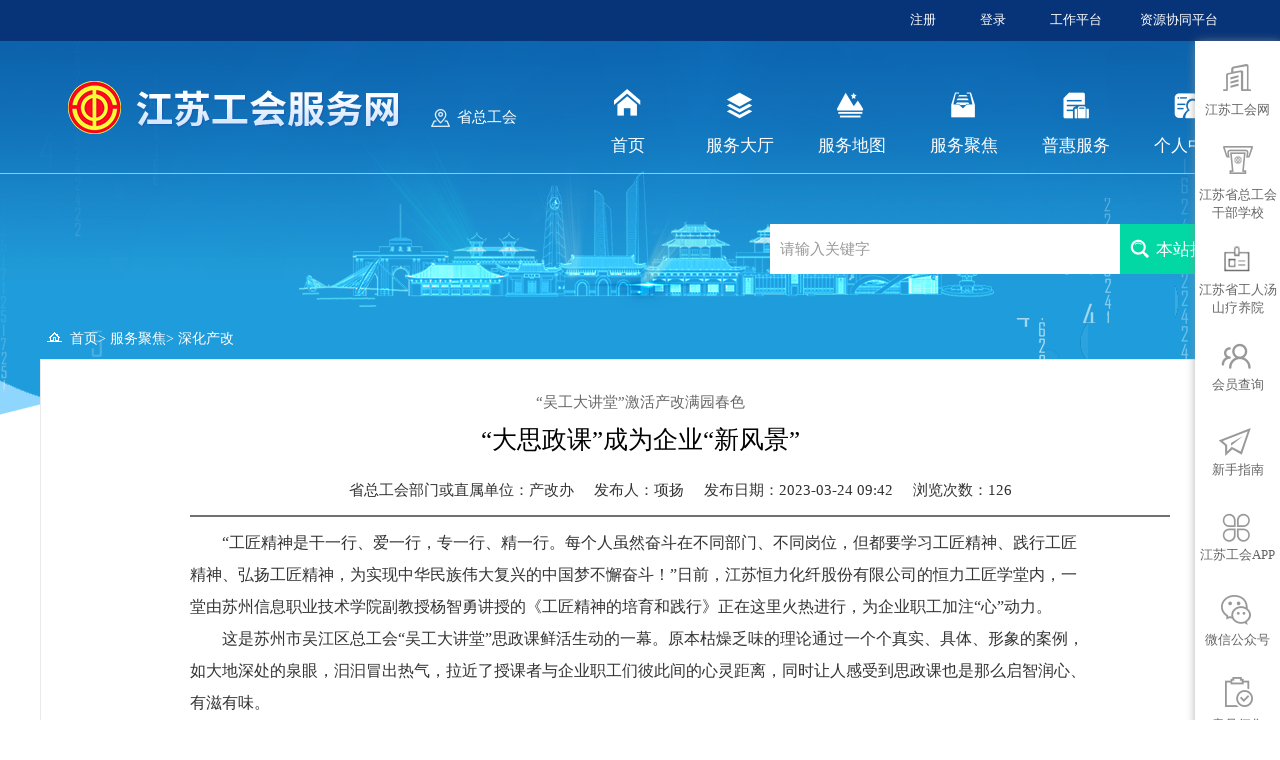

--- FILE ---
content_type: text/html; charset=UTF-8
request_url: https://www.jsghfw.com/art/2023/3/24/art_30_60500.html
body_size: 5397
content:
<!DOCTYPE html>

<html>
<head>
        <meta charset="UTF-8">
        <meta http-equiv="X-UA-Compatible" content="IE=edge,chrome=1">
        <meta http-equiv="Content-Type" content="text/html; charset=utf-8" /><script language="javascript" src="/module/jslib/jquery/jquery.js"></script>
<script language="javascript" src="/module/jslib/urite/urite.min.js"></script>
<link href="/module/jslib/tag/css/infotag.css" type=text/css rel=stylesheet>
<meta name='WebId' content='2'>

        <meta name="renderer" content="webkit">
        <meta name="renderer" content="ie-stand">
		<meta name="renderer" content="webkit">
<meta name="viewport" content="width=device-width, initial-scale=1.0, minimum-scale=1.0, maximum-scale=1.0, user-scalable=no">
		<link rel="stylesheet" type="text/css" href="/images/10/hanweb.css">
        <link rel="stylesheet" type="text/css" href="/images/10/article.css">
        <script src="/images/10/jquery-1.8.3.js"></script>
		<title>江苏工会服务网 深化产改 “大思政课”成为企业“新风景”</title>
<meta name='Maketime' content='2024-12-10 17:07:26'>
<meta name="SiteName" content="江苏工会服务网">
<meta name="SiteDomain" content="https://www.jsghfw.com">
<meta name="SiteIDCode" content="320000000000000">
<meta name="ColumnName" content="深化产改">
<meta name="ColumnType" content="深化产改">
<meta name="ArticleTitle" content="“大思政课”成为企业“新风景”">
<meta name="pubdate" content="2023-03-24 09:42"/>
<meta name="pageSize" content="1"/>
<meta name="author" content="苏州市总工会">
<meta name="description" content="">
<meta name="keywords" content="">
<meta name="contentSource" content="江苏工人报">
<meta name="url" content="https://www.jsghfw.com/art/2023/3/24/art_30_60500.html">

<meta name="category" content="">
<meta name="language" content="中文">
<meta name="location" content="">
<meta name="department" content="">
<meta name="guid" content="20240060500">
<meta name="effectiveTime" content="0">
<meta name="level" content="0">
<meta name="serviceCategory" content="">
<meta name="serviceObject" content="">
<meta name="comments" content="">
<meta name="subject" content="">
<meta name="i_webid" content="2">
<meta name="i_columnid" content="30">
<meta name="i_articleid" content="60500">
<meta name="pagetype" content="1">

    <script type='text/javascript' src='https://www.jsghfw.com/module/jslib/grouppic/jquery.ad-gallery.js'></script>
<link rel='stylesheet' type='text/css' href='https://www.jsghfw.com/module/jslib/grouppic/jquery.ad-gallery2.css'>
</head>
    <script>
        //    宽度可变(1200或1100)
            $("body").css("min-width","1200px");
    </script>
    <body><div id='hiddenLocation' style='display:none;'><span id='ss_webid'>2</span><span id='col2_name'>服务聚焦</span><span id='col2_url'>/col/col6/index.html</span><span id='col1_name'>深化产改</span><span id='col1_url'>/col/col30/index.html</span></div>

        <script src="/script/0/2002241657003757.js"></script>

        <div class="position">
                <div class="position-txt w">
                  <table cellspacing="0" cellpadding="0" border="0" class="tab-dang"><tr><td style="width:30px; text-align:center;"><img style="margin-top:-3px;" src="/picture/0/b68b472d5c3149ac90bc3ec6cdfd8f38.png"></td><td><a href="https://www.jsghfw.com/index.html" class="bt_link">首页</a></td><td><table width="100%" cellspacing="0" cellpadding="0" border="0">
<tr>
<td> > <a href="https://www.jsghfw.com/col/col6/index.html" class="bt_link">服务聚焦</a></td><td> > <a href="https://www.jsghfw.com/col/col30/index.html" class="bt_link">深化产改</a></td>
</tr></table></td></tr></table>
<style>
    .tab-dang{height: 40px;
        font-size: 13px;}
    .tab-dang{font-size: 13px;}
     .position{
    	background:none;
    	margin-top:45px;
    }
     .position a{
    	color:#fff;
    }
    .position a:hover{
    	color:#fff;
    }
    .position table td{
    	color:#fff;
    }
</style>
                </div>
            
            </div>
<!--当前位置结束-->
        <div class="big" style="border:1px solid #eaeaea;margin:0 auto 30px;">
            
		<!--内容-->
           <style>     .main-txt p.da2,.main-txt span.da2{font-size:18px!important; }          .main-txt p.zhong,.main-txt span.zhong{font-size:16px!important; }     .main-txt p.xiao,.main-txt span.xiao{font-size:14px!important; } </style>  <div class="con">     <p style="font-size:15px;line-height:25px;color:#666;text-align: center;"><!--<$[引题]>begin-->“吴工大讲堂”激活产改满园春色<!--<$[引题]>end--></p>     <p class="con-title"><!--<$[标题]>begin-->“大思政课”成为企业“新风景”<!--<$[标题]>end--></p>    <p style="font-size:15px;line-height:25px;color:#666;text-align: center;"></p>     <div class="con-main cf">         <!--上部小标题-->         <div class="small-title clearfix" style="text-align:center;">             <div style="height:50px;display:block;margin:0 auto;width:900px;" class="cf tip"><span  class="see"  style="width:150px;  margin-right:  20px;">省总工会部门或直属单位：产改办</span><span  class="see"  style="width:150px;  margin-right:  20px;">发布人：<!--<$[信息录入人]>begin-->项扬<!--<$[信息录入人]>end--></span><span  class="date"  style="width:250px;  margin-right:  20px;">发布日期：2023-03-24  09:42</span><span  class="see"  style="width:150px;">浏览次数：<script language='javascript' src="https://www.jsghfw.com/module/visitcount/articlehits.jsp?colid=30&artid=60500" >
 </script>  </span>                </div>         </div>         <!--正文-->         <div class="main-txt">             <p>                 <!--<$[信息内容]>begin--><!--ZJEG_RSS.content.begin--><meta name="ContentStart"/><p style="text-align: left; text-indent: 2em;">“工匠精神是干一行、爱一行，专一行、精一行。每个人虽然奋斗在不同部门、不同岗位，但都要学习工匠精神、践行工匠精神、弘扬工匠精神，为实现中华民族伟大复兴的中国梦不懈奋斗！”日前，江苏恒力化纤股份有限公司的恒力工匠学堂内，一堂由苏州信息职业技术学院副教授杨智勇讲授的《工匠精神的培育和践行》正在这里火热进行，为企业职工加注“心”动力。</p><p style="text-align: left; text-indent: 2em;">这是苏州市吴江区总工会“吴工大讲堂”思政课鲜活生动的一幕。原本枯燥乏味的理论通过一个个真实、具体、形象的案例，如大地深处的泉眼，汩汩冒出热气，拉近了授课者与企业职工们彼此间的心灵距离，同时让人感受到思政课也是那么启智润心、有滋有味。</p><p style="text-align: left; text-indent: 2em;">“吴工大讲堂”以院校联盟专家讲师团、劳模工匠精神宣讲团、劳模工匠技术服务团三支队伍为主要师资力量，开展系列活动，备受企业欢迎。仅今年2月份，“吴工大讲堂”就密集推出10堂思政课，深入各示范工匠学堂，重点宣传党的二十大精神和弘扬劳模精神。</p><p style="text-align: left; text-indent: 2em;">将思政课搬进企业，打造有风景的“大思政课”，激活产改满园春色。随着吴江产改工作的不断推进，吴江区总工会立足企业实际需求，将产业报国作为人才培养的重要抓手，将思政教育融入人才培养全周期，构建全员全程全方位的“大思政”育人格局。</p><p style="text-align: left; text-indent: 2em;">“上好‘大思政课’，就要与时代同频，共绘思政育人‘同心圆’。我们把每一次讲课同‘产改大课堂’结合起来，努力实践产业工人技能形成路径。”吴江区总工会工作人员说。</p><p style="text-align: left; text-indent: 2em;">据介绍，“吴工大讲堂”自去年11月创设以来，思政课持续创新和优化。为了让企业职工听得懂、记得住，讲师们动足了脑筋，将可看见、可接触和可感动等内容有效整合，用思想的魅力和奋进的故事真正促使思政课为职工“解渴”“尽兴”。</p><p style="text-align: left; text-indent: 2em;">接下来，“吴工大讲堂”还将进一步挖掘产改中涌现出来的好经验、好做法，汇聚育人“大能量”，增强思政课的吸引力、亲和力和有效性，全力打造更多高水平思政“金课”。</p><p><br/></p><meta name="ContentEnd"/><!--ZJEG_RSS.content.end--><!--<$[信息内容]>end-->             </p>         </div>         <!--编辑及来源-->         <div class="main-corner">          </div>         <div style="clear: both;"></div>         <!--下载，打印，关闭-->         <div class="main-word clearfix">             <div class="main-word-left">                 <div class="fare" style="margin-top: 1px;">                     <!--bds button begin-->                     <div class="bdsharebuttonbox">                         <a class="bds_qzone" title="分享到QQ空间" href="#" data-cmd="qzone"></a>                         <a class="bds_tsina" title="分享到新浪微博" href="#" data-cmd="tsina"></a>                         <a class="bds_tqq" title="分享到腾讯微博" href="#" data-cmd="tqq"></a>                         <a class="bds_weixin" title="分享到微信" href="#" data-cmd="weixin"></a>                         <a class="bds_renren" title="分享到人人网" href="#" data-cmd="renren"></a>                         <a class="bds_more" data-cmd="more"></a>                     </div>                     <script _ue_org_tagname="script">                         window._bd_share_config={"common":{"bdSnsKey":{},                                 "bdText":"",                                 "bdMini":"2",                                 "bdMiniList":["tsina","weixin","tqq","qzone","people","xinhua","douban"],                                 "bdPic":"",                                 "bdStyle":"0",                                 "bdSize":"24"},                             "share":{}};with(document)0[(getElementsByTagName('head')[0]||body).appendChild(createElement('script')).src='http://bdimg.share.baidu.com/static/api/js/share.js?v=89860593.js?cdnversion='+~(-new Date()/36e5)];                     </script>                     <!--bds button end-->                 </div>             </div>             <div class="main-word-right">                  <span class="printer" onclick="javascrpit:window.print()">                     打印                </span>                 <span class="close" onclick="javascrpit:window.close()">                     关闭                </span>             </div>          </div>          <!--分割线-->         <div class="line"></div>          <!--上篇下篇-->         <div class="shangx"><!--上一篇：--><script language='javascript' src='https://www.jsghfw.com/module/changepage/gettitle.jsp?appid=1&showtip=0&titlelimit=48&webid=2&cataid=30&catatype=2&position=prev&infoid=60500'></script>             <!--下一篇：--><script language='javascript' src='https://www.jsghfw.com/module/changepage/gettitle.jsp?appid=1&showtip=0&titlelimit=48&webid=2&cataid=30&catatype=2&position=next&infoid=60500'></script></div>     </div>  </div>  <style>     #bdshare_weixin_qrcode_dialog{width: 280px!important;height: 340px!important;}     .bdshare_dialog_bg{background:none!important;}     .shangx a{display: block;    line-height: 40px;}     .main-txt img{max-width:860px;margin:0 auto;}     .main-txt table{margin:0 auto;} </style>  <script>     $(document).ready(function(){         $(".da").click(function(){             $(".main-txt p").addClass("da2").removeClass("zhong").removeClass("xiao");             $(".main-txt span").addClass("da2").removeClass("zhong").removeClass("xiao");          });         $(".mid").click(function(){             $(".main-txt p").addClass("zhong").removeClass("da2").removeClass("xiao");             $(".main-txt span").addClass("zhong").removeClass("da2").removeClass("xiao");         });         $(".sma").click(function(){             $(".main-txt p").addClass("xiao").removeClass("zhong").removeClass("da2");             $(".main-txt span").addClass("xiao").removeClass("zhong").removeClass("da2");         });         var w=$('.tip').children().length;         if(w==3){             $('.tip').css("width",680);         }else if(w==4){             $('.tip').css("width",980);         }     }); </script>
                  
            
</div>
		<!--内容结束-->
		


 <!--footer start-->
<script src="/script/0/2002241638336972.js"></script>
<style>
	@media all and (max-width:769px) and (min-width:320px){
	body{width:100% !important;background:none !important;background-color:#073378 !important;}
	.w1200{display:none;}
	#footer{display:none;}
	.yq{display:none;}
	.xft{display:none;}
	.big, .w{width:100% !important;}
	.con{width:100%;}
	.position{margin-top:0 !important;}
	.small-title>div{width:100% !important;}
	.main-txt img{max-width:100% !important;height: auto!important;}
	.main-txt p, .main-txt span{text-indent: 0 !important;}
	.main-word-right{display:none;}
	.main-txt{padding:0 1rem;}
	.position{display:none;}
	.con-title{padding:0 1rem;font-size: 22px;text-align: left;font-weight: 600;}
}
</style>
<!--foot end-->

<!-- 右侧悬浮条 -->
<script src="/script/0/2407111435523583.js"></script>
<!-- 返回页面顶部 -->       
<!-- visitcount Begin --><iframe src='../../../../module/visitcount/visit.jsp?type=3&i_webid=2&i_columnid=30&i_articleid=60500' name="vishidden" id="vishidden" frameborder="0" style="width:0; height:0; display:none"></iframe><!-- visitcount End -->

</body>
</html>

--- FILE ---
content_type: text/html;charset=UTF-8
request_url: https://www.jsghfw.com/vc/vc/interface/artcount/artcount.jsp?i_columnid=30&i_articleid=60500
body_size: 143
content:
document.write("126");


--- FILE ---
content_type: text/html;charset=UTF-8
request_url: https://www.jsghfw.com/module/changepage/gettitle.jsp?appid=1&showtip=0&titlelimit=48&webid=2&cataid=30&catatype=2&position=prev&infoid=60500
body_size: 928
content:



<!DOCTYPE html PUBLIC "-//W3C//DTD XHTML 1.0 Transitional//EN" "http://www.w3.org/TR/xhtml1/DTD/xhtml1-transitional.dtd">
<html>
<head>
<meta http-equiv="X-UA-Compatible" content="IE=edge" />
<meta http-equiv="Content-Type" content="text/html; charset=utf-8" />
<title>您的操作出现异常</title>
<style type="text/css">
html {
	background: #F6F6F6;
}

html,body {
	width: 100%;
	height: 100%;
	margin: 0;
	overflow: hidden;
}

#box {
	background: #fff;
	color: #333;
	font-family: "MicrosoftYaHei", "微软雅黑", Verdana, Arial;
	width: 550px;
	padding: 1em 2em;
	-moz-border-radius: 11px;
	-khtml-border-radius: 11px;
	-webkit-border-radius: 11px;
	border-radius: 11px;
	border: 1px solid #dfdfdf;
}

h1 {
	border-bottom: 1px solid #dadada;
	clear: both;
	color: #666;
	margin: 5px 0 5px 0;
	padding: 0;
	padding-bottom: 10px;
	font-size: 24px;
}
</style>

</head>
<body>
	<table width="100%" height="100%">
		<tr>
			<td>
				<table id="box" border="0" cellspacing="0" cellpadding="0" align="center">
					<tr>
						<td>
							<h1>
								500
							</h1>
							<p style="font-size: 14px;color: #999;">
								抱歉，系统出现异常，请返回重试或联系管理员！
							</p>
						</td>
					</tr>
				</table>
			</td>
		</tr>
	</table>
</body>
</html>

--- FILE ---
content_type: text/html;charset=UTF-8
request_url: https://www.jsghfw.com/module/changepage/gettitle.jsp?appid=1&showtip=0&titlelimit=48&webid=2&cataid=30&catatype=2&position=next&infoid=60500
body_size: 928
content:



<!DOCTYPE html PUBLIC "-//W3C//DTD XHTML 1.0 Transitional//EN" "http://www.w3.org/TR/xhtml1/DTD/xhtml1-transitional.dtd">
<html>
<head>
<meta http-equiv="X-UA-Compatible" content="IE=edge" />
<meta http-equiv="Content-Type" content="text/html; charset=utf-8" />
<title>您的操作出现异常</title>
<style type="text/css">
html {
	background: #F6F6F6;
}

html,body {
	width: 100%;
	height: 100%;
	margin: 0;
	overflow: hidden;
}

#box {
	background: #fff;
	color: #333;
	font-family: "MicrosoftYaHei", "微软雅黑", Verdana, Arial;
	width: 550px;
	padding: 1em 2em;
	-moz-border-radius: 11px;
	-khtml-border-radius: 11px;
	-webkit-border-radius: 11px;
	border-radius: 11px;
	border: 1px solid #dfdfdf;
}

h1 {
	border-bottom: 1px solid #dadada;
	clear: both;
	color: #666;
	margin: 5px 0 5px 0;
	padding: 0;
	padding-bottom: 10px;
	font-size: 24px;
}
</style>

</head>
<body>
	<table width="100%" height="100%">
		<tr>
			<td>
				<table id="box" border="0" cellspacing="0" cellpadding="0" align="center">
					<tr>
						<td>
							<h1>
								500
							</h1>
							<p style="font-size: 14px;color: #999;">
								抱歉，系统出现异常，请返回重试或联系管理员！
							</p>
						</td>
					</tr>
				</table>
			</td>
		</tr>
	</table>
</body>
</html>

--- FILE ---
content_type: text/html;charset=UTF-8
request_url: https://www.jsghfw.com/yyczxt/jis/loginstate.do
body_size: 4135
content:





<html>
<head>
    <meta http-equiv="X-UA-Compatible" content="IE=edge, chrome=1">
    <meta charset="UTF-8">
    <title>登录</title>
    <!--页面特效引入插件-->
    <!--     <script type="text/javascript" src="../resources/yyczxt/jquery.SuperSlide.2.1.1.js"></script>
     -->    <link type="text/css" rel="stylesheet" href="/yyczxt/ui/css/global.css"/>
<script type="text/javascript" src="/yyczxt/ui/lib/jquery/jquery.min.js"></script>
<script type="text/javascript" src="/yyczxt/ui/lib/jquery/jquery-migrate-1.4.1.min.js"></script>

    <style>
        *,*:before,*:after {box-sizing: border-box;-webkit-box-sizing: border-box;-moz-box-sizing: border-box;}
        body, h1, h2, h3, h4, h5, h6, hr, p, blockquote,dl, dt, dd, ul, ol, li,pre,form, fieldset, legend, button, input, textarea,th,td,img{border:medium none;margin:0;padding:0;}
        em{font-style:normal;}
        a,ins{text-decoration:none;}
        ul, ol{list-style: none;}
        .w1200{
            width: 1200px;
            margin: 0 auto;
        }
        .top{
            height:40px;
            background:#073378;
        }
        .top ul li{
            float:left;
            line-height:40px;
            width:70px;
        }
        .top li a{
            color:#fff;
        }
        .hide{display:none;}
    </style>
</head>
<body style="background:none transparent scroll repeat 0% 0%;">
<!--top start-->
<!-- 点击注册后的弹出框 -->
<!-- <div class="tck hide" style="position:fixed;z-index:9999;width:970px;height:370px;left:50%;top:50%;margin:-185px 0 0 -485px;">
    <img src="../resources/yyczxt/tck.png" alt="">
</div> -->
<div class="top">
    <div  class="w1200 cf">
        
            <span class="webid" style="display:none;">2</span>
        
        
        <ul class="cf"  style="width: 330px;height:40px;float: right;" >

            
                <li><a class="top_zc"id="top_zc" style="cursor:pointer;" onclick="openD();">注册</a></li>
                <li><a id='loginbutton' target='_parent' href="https://www.jsghfw.com/yyczxt/jis/jumptologin.do?nowUrl=">登录</a></li>
            
            
            <li style="margin-right: 20px;"><a target="_blank" href="https://tyzy.jsghfw.com/#/tempLogin">工作平台</a></li>
	    <li><a target="_blank" href="https://tyzy.jsghfw.com/dc-manage-platform/tempLogin" style="white-space: nowrap;">资源协同平台</a></li>
        </ul>
    </div>
</div>
<script>
    //http://yz.jsghfw.com/  的 yz

    var currenturl="";
    $(function() {
        var gotoValue = $("#loginbutton").attr('href');
        var gobackValue=$("#signoffbutton").attr('href');
        var nowUrl = "";
        if (top != self) {
            if (parent !== window) {
                try {
                    nowUrl = parent.location.href;
                }catch (e) {
                    nowUrl = document.referrer;
                }
            }
        }else{
            nowUrl = "https://www.jsghfw.com";
        };
        currenturl = getDomain(nowUrl);
        if(!currenturl.indexOf("&") != -1 ){
            currenturl= currenturl.replace(/&/g,"%26");
            nowUrl = nowUrl.replace(/&/g,"%26");
        }
        $("#signoffbutton").attr('href',gobackValue+nowUrl);
        $("#loginbutton").attr('href',gotoValue+nowUrl);
    });
    function getDomain(url)
    {
        if(url.indexOf('//')>-1){
            var st = url.indexOf("//",1);
            var _domain = url.substring(st+1, url.length) ;
            var et = _domain.indexOf("/",1);
            _domain = _domain.substring(1,et) ;
            strs=_domain.split(".");
            return strs[strs.length-3];
        }
        return url;
    }

    // 点击注册执行
    /* $(".top_zc").click(function(){
        $(".tck").removeClass("hide");
        setTimeout('parent.location.href="http://121.229.55.237:9396/yyczxt/jis/jumptoregist.do"',1000)
    }) */

    //子页面调用父页面的跨域问题
    function openD(){
        //window.parent.top_zc();
        if(currenturl=="www"){
            window.parent.top_zc();
        }else{

            if(!document.getElementById("crossframe")){
                var iframe=document.createElement("iframe");
                iframe.setAttribute("style","position:absolute;left:-9999px;top:-9999px;");
                if(currenturl=="yz"){
                    iframe.setAttribute("src","https://yz.jsghfw.com/col/col419/index.html");
                }
                if(currenturl=="sq"){
                    iframe.setAttribute("src","https://sq.jsghfw.com/col/col420/index.html");
                }
                if(currenturl=="yzsxh"){
                    iframe.setAttribute("src","https://yzsxh.jsghfw.com/col/col3346/index.html");
                }
                if(currenturl=="yzby"){
                    iframe.setAttribute("src","https://yzby.jsghfw.com/col/col2538/index.html");
                }
                if(currenturl=="yzgy"){
                    iframe.setAttribute("src","https://yzgy.jsghfw.com/col/col2639/index.html");
                }
                if(currenturl=="yzyz"){
                    iframe.setAttribute("src","https://yzyz.jsghfw.com/col/col2740/index.html");
                }
                if(currenturl=="yzjd"){
                    iframe.setAttribute("src","https://yzjd.jsghfw.com/col/col2841/index.html");
                }
                if(currenturl=="yzhj"){
                    iframe.setAttribute("src","https://yzhj.jsghfw.com/col/col2942/index.html");
                }
                if(currenturl=="yzgl"){
                    iframe.setAttribute("src","https://yzgl.jsghfw.com/col/col3043/index.html");
                }
                if(currenturl=="yzjjkf"){
                    iframe.setAttribute("src","https://yzjjkf.jsghfw.com/col/col3144/index.html");
                }
                if(currenturl=="yzstkjxc"){
                    iframe.setAttribute("src","https://yzstkjxc.jsghfw.com/col/col3245/index.html");
                }
                if(currenturl=="jkgh"){
                    iframe.setAttribute("src","https://jkgh.jsghfw.com/col/col914/index.html");
                }
                if(currenturl=="ycth"){
                    iframe.setAttribute("src","https://ycth.jsghfw.com/col/col3657/index.html");
                }
                if(currenturl=="ycbh"){
                    iframe.setAttribute("src","https://ycbh.jsghfw.com/col/col4637/index.html");
                }
                if(currenturl=="ycdf"){
                    iframe.setAttribute("src","https://ycdf.jsghfw.com/col/col4753/index.html");
                }
                if(currenturl=="ycdt"){
                    iframe.setAttribute("src","https://ycdt.jsghfw.com/col/col4869/index.html");
                }
                if(currenturl=="ycfn"){
                    iframe.setAttribute("src","https://ycfn.jsghfw.com/col/col4985/index.html");
                }
                if(currenturl=="ycjh"){
                    iframe.setAttribute("src","https://ycjh.jsghfw.com/col/col5101/index.html");
                }
                if(currenturl=="ycjjjskfq"){
                    iframe.setAttribute("src","https://ycjjjskfq.jsghfw.com/col/col5217/index.html");
                }
                if(currenturl=="ycsy"){
                    iframe.setAttribute("src","https://ycsy.jsghfw.com/col/col5333/index.html");
                }
                if(currenturl=="ycxs"){
                    iframe.setAttribute("src","https://ycxs.jsghfw.com/col/col5449/index.html");
                }
                if(currenturl=="ycyd"){
                    iframe.setAttribute("src","https://ycyd.jsghfw.com/col/col5565/index.html");
                }
                if(currenturl=="wx"){
                    iframe.setAttribute("src","https://wx.jsghfw.com/col/col1656/index.html");
                }
                if(currenturl=="yc"){
                    iframe.setAttribute("src","https://yc.jsghfw.com/col/col729/index.html");
                }
                if(currenturl=="tz"){
                    iframe.setAttribute("src","https://tz.jsghfw.com/col/col1005/index.html");
                }
                if(currenturl=="tzhl"){
                    iframe.setAttribute("src","https://tzhl.jsghfw.com/col/col5843/index.html");
                }
                if(currenturl=="tzjy"){
                    iframe.setAttribute("src","https://tzjy.jsghfw.com/col/col5946/index.html");
                }
                if(currenturl=="tzjj"){
                    iframe.setAttribute("src","https://tzjj.jsghfw.com/col/col6049/index.html");
                }
                if(currenturl=="tztx"){
                    iframe.setAttribute("src","https://tztx.jsghfw.com/col/col6152/index.html");
                }
                if(currenturl=="tzyygxq"){
                    iframe.setAttribute("src","https://tzyygxq.jsghfw.com/col/col6255/index.html");
                }
                if(currenturl=="nt"){
                    iframe.setAttribute("src","https://nt.jsghfw.com/col/col817/index.html");
                }
                if(currenturl=="lyg"){
                    iframe.setAttribute("src","https://lyg.jsghfw.com/col/col1094/index.html");
                }
                if(currenturl=="ha"){
                    iframe.setAttribute("src","https://ha.jsghfw.com/col/col1183/index.html");
                }
                if(currenturl=="jysh"){
                    iframe.setAttribute("src","https://jysh.jsghfw.com/col/col1277/index.html");
                }
                if(currenturl=="cmqf"){
                    iframe.setAttribute("src","https://cmqf.jsghfw.com/col/col1366/index.html");
                }
                if(currenturl=="sbsqy"){
                    iframe.setAttribute("src","https://sbsqy.jsghfw.com/col/col1455/index.html");
                }
                if(currenturl=="nj"){
                    iframe.setAttribute("src","https://nj.jsghfw.com/col/col1567/index.html");
                }
                if(currenturl=="xz"){
                    iframe.setAttribute("src","https://xz.jsghfw.com/col/col1745/index.html");
                }
                if(currenturl=="cz"){
                    iframe.setAttribute("src","https://cz.jsghfw.com/col/col1834/index.html");
                }
                if(currenturl=="sz"){
                    iframe.setAttribute("src","https://sz.jsghfw.com/col/col1923/index.html");
                }
                if(currenturl=="zj"){
                    iframe.setAttribute("src","https://zj.jsghfw.com/col/col2012/index.html");
                }
                if(currenturl=="nt"){
                    iframe.setAttribute("src","https://nt.jsghfw.com/col/col817/index.html");
                }
                if(currenturl=="ntha"){
                    iframe.setAttribute("src","https://ntha.jsghfw.com/col/col6372/index.html");
                }
                if(currenturl=="ntrg"){
                    iframe.setAttribute("src","https://ntrg.jsghfw.com/col/col6475/index.html ");
                }
                if(currenturl=="ntrd"){
                    iframe.setAttribute("src","https://ntrd.jsghfw.com/col/col6578/index.html");
                }
                if(currenturl=="ntqd"){
                    iframe.setAttribute("src","https://ntqd.jsghfw.com/col/col6681/index.html");
                }
                if(currenturl=="nttz"){
                    iframe.setAttribute("src","https://nttz.jsghfw.com/col/col6784/index.html");
                }
                if(currenturl=="nthm"){
                    iframe.setAttribute("src","https://nthm.jsghfw.com/col/col6887/index.html");
                }
                if(currenturl=="haha"){
                    iframe.setAttribute("src","https://haha.jsghfw.com/col/col6990/index.html");
                }
                if(currenturl=="hahy"){
                    iframe.setAttribute("src","https://hahy.jsghfw.com/col/col7093/index.html");
                }
                if(currenturl=="hahz"){
                    iframe.setAttribute("src","https://hahz.jsghfw.com/col/col7196/index.html");
                }
                if(currenturl=="hals"){
                    iframe.setAttribute("src","https://hals.jsghfw.com/col/col7299/index.html");
                }
                if(currenturl=="hajh"){
                    iframe.setAttribute("src","https://hajh.jsghfw.com/col/col7402/index.html");
                }
                if(currenturl=="haxy"){
                    iframe.setAttribute("src","https://haxy.jsghfw.com/col/col7505/index.html");
                }
                if(currenturl=="haqjpq"){
                    iframe.setAttribute("src","https://haqjpq.jsghfw.com/col/col7608/index.html");
                }
                if(currenturl=="hajkq"){
                    iframe.setAttribute("src","https://hajkq.jsghfw.com/col/col7711/index.html");
                }
                if(currenturl=="ntcc"){
                    iframe.setAttribute("src","https://ntcc.jsghfw.com/col/col10640/index.html");
                }
                document.body.appendChild(iframe);
            }else{
                if(currenturl=="yz"){
                    document.getElementById("crossframe").src='https://yz.jsghfw.com/col/col419/index.html';
                }
                if(currenturl=="sq"){
                    document.getElementById("crossframe").src='https://sq.jsghfw.com/col/col420/index.html';
                }
                if(currenturl=="yzsxh"){
                    document.getElementById("crossframe").src='https://yzsxh.jsghfw.com/col/col3346/index.html';
                }
                if(currenturl=="yzby"){
                    document.getElementById("crossframe").src='https://yzby.jsghfw.com/col/col2538/index.html';
                }
                if(currenturl=="yzgy"){
                    document.getElementById("crossframe").src='https://yzgy.jsghfw.com/col/col2639/index.html';
                }
                if(currenturl=="yzyz"){
                    document.getElementById("crossframe").src='https://yzyz.jsghfw.com/col/col2740/index.html';
                }
                if(currenturl=="yzjd"){
                    document.getElementById("crossframe").src='https://yzjd.jsghfw.com/col/col2841/index.html';
                }
                if(currenturl=="yzhj"){
                    document.getElementById("crossframe").src='https://yzhj.jsghfw.com/col/col2942/index.html';
                }
                if(currenturl=="yzgl"){
                    document.getElementById("crossframe").src='https://yzgl.jsghfw.com/col/col3043/index.html';
                }
                if(currenturl=="yzjjkf"){
                    document.getElementById("crossframe").src='https://yzjjkf.jsghfw.com/col/col3144/index.html';
                }
                if(currenturl=="yzstkjxc"){
                    document.getElementById("crossframe").src='https://yzstkjxc.jsghfw.com/col/co3245/index.html';
                }
                if(currenturl=="jkgh"){
                    document.getElementById("crossframe").src='https://jkgh.jsghfw.com/col/col914/index.html';
                }
                if(currenturl=="ycth"){
                    document.getElementById("crossframe").src='https://ycth.jsghfw.com/col/col3657/index.html';
                }
                if(currenturl=="ycbh"){
                    document.getElementById("crossframe").src='https://ycbh.jsghfw.com/col/col4637/index.html';
                }
                if(currenturl=="ycdf"){
                    document.getElementById("crossframe").src='https://ycdf.jsghfw.com/col/col4753/index.html';
                }
                if(currenturl=="ycdt"){
                    document.getElementById("crossframe").src='https://ycdt.jsghfw.com/col/col4869/index.html';
                }
                if(currenturl=="ycfn"){
                    document.getElementById("crossframe").src='https://ycfn.jsghfw.com/col/col4985/index.html';
                }
                if(currenturl=="ycjh"){
                    document.getElementById("crossframe").src='https://ycjh.jsghfw.com/col/col5101/index.html';
                }
                if(currenturl=="ycjjjskfq"){
                    document.getElementById("crossframe").src='https://ycjjjskfq.jsghfw.com/col/col5217/index.html';
                }
                if(currenturl=="ycsy"){
                    document.getElementById("crossframe").src='https://ycsy.jsghfw.com/col/col5333/index.html';
                }
                if(currenturl=="ycxs"){
                    document.getElementById("crossframe").src='https://ycxs.jsghfw.com/col/col5449/index.html';
                }
                if(currenturl=="ycyd"){
                    document.getElementById("crossframe").src='https://ycyd.jsghfw.com/col/col5565/index.html';
                }
                if(currenturl=="ycyngxq"){
                    document.getElementById("crossframe").src='https://ycyngxq.jsghfw.com/col/col5681/index.html';
                }
                if(currenturl=="wx"){
                    document.getElementById("crossframe").src='https://wx.jsghfw.com/col/col1656/index.html';
                }
                if(currenturl=="yc"){
                    document.getElementById("crossframe").src='https://yc.jsghfw.com/col/col729/index.html';
                }
                if(currenturl=="tz"){
                    document.getElementById("crossframe").src='https://tz.jsghfw.com/col/col1005/index.html';
                }
                if(currenturl=="tzhl"){
                    document.getElementById("crossframe").src='https://tzhl.jsghfw.com/col/col5843/index.html';
                }
                if(currenturl=="tzjy"){
                    document.getElementById("crossframe").src='https://tzjy.jsghfw.com/col/col5946/index.html';
                }
                if(currenturl=="tzjj"){
                    document.getElementById("crossframe").src='https://tzjj.jsghfw.com/col/col6049/index.html';
                }
                if(currenturl=="tztx"){
                    document.getElementById("crossframe").src='https://tztx.jsghfw.com/col/col6152/index.html';
                }
                if(currenturl=="tzyygxq"){
                    document.getElementById("crossframe").src='https://tzyygxq.jsghfw.com/col/col6255/index.html';
                }
                if(currenturl=="nt"){
                    document.getElementById("crossframe").src='https://nt.jsghfw.com/col/col817/index.html';
                }
                if(currenturl=="lyg"){
                    document.getElementById("crossframe").src='https://lyg.jsghfw.com/col/col1094/index.html';
                }
                if(currenturl=="ha"){
                    document.getElementById("crossframe").src='https://ha.jsghfw.com/col/col1183/index.html';
                }
                if(currenturl=="jysh"){
                    document.getElementById("crossframe").src='https://jysh.jsghfw.com/col/col1277/index.html';
                }
                if(currenturl=="cmqf"){
                    document.getElementById("crossframe").src='https://cmqf.jsghfw.com/col/col1366/index.html';
                }
                if(currenturl=="sbsqy"){
                    document.getElementById("crossframe").src='https://sbsqy.jsghfw.com/col/col1455/index.html';
                }
                if(currenturl=="nj"){
                    document.getElementById("crossframe").src='https://nj.jsghfw.com/col/col1567/index.html';
                }
                if(currenturl=="xz"){
                    document.getElementById("crossframe").src='https://xz.jsghfw.com/col/col1745/index.html';
                }
                if(currenturl=="cz"){
                    document.getElementById("crossframe").src='https://cz.jsghfw.com/col/col1834/index.html';
                }
                if(currenturl=="sz"){
                    document.getElementById("crossframe").src='https://sz.jsghfw.com/col/col1923/index.html';
                }
                if(currenturl=="zj"){
                    document.getElementById("crossframe").src='https://zj.jsghfw.com/col/col2012/index.html';
                }
                if(currenturl=="nt"){
                    document.getElementById("crossframe").src='https://nt.jsghfw.com/col/col817/index.html';
                }
                if(currenturl=="ntha"){
                    document.getElementById("crossframe").src='https://ntha.jsghfw.com/col/col6372/index.html';
                }
                if(currenturl=="ntrg"){
                    document.getElementById("crossframe").src='https://ntrg.jsghfw.com/col/col6475/index.html';
                }
                if(currenturl=="ntrd"){
                    document.getElementById("crossframe").src='https://ntrd.jsghfw.com/col/col6578/index.html';
                }
                if(currenturl=="ntqd"){
                    document.getElementById("crossframe").src='https://ntqd.jsghfw.com/col/col6681/index.html';
                }
                if(currenturl=="nttz"){
                    document.getElementById("crossframe").src='https://nttz.jsghfw.com/col/col6784/index.html';
                }
                if(currenturl=="nthm"){
                    document.getElementById("crossframe").src='https://nthm.jsghfw.com/col/col6887/index.html';
                }
                if(currenturl=="haha"){
                    document.getElementById("crossframe").src='https://haha.jsghfw.com/col/col6990/index.html';
                }
                if(currenturl=="hahy"){
                    document.getElementById("crossframe").src='https://hahy.jsghfw.com/col/col7093/index.html';
                }
                if(currenturl=="hahz"){
                    document.getElementById("crossframe").src='https://hahz.jsghfw.com/col/col7196/index.html';
                }
                if(currenturl=="hals"){
                    document.getElementById("crossframe").src='https://hals.jsghfw.com/col/col7299/index.html';
                }
                if(currenturl=="hajh"){
                    document.getElementById("crossframe").src='https://hajh.jsghfw.com/col/col7402/index.html';
                }
                if(currenturl=="haxy"){
                    document.getElementById("crossframe").src='https://haxy.jsghfw.com/col/col7505/index.html';
                }
                if(currenturl=="haqjpq"){
                    document.getElementById("crossframe").src='https://haqjpq.jsghfw.com/col/col7608/index.html';
                }
                if(currenturl=="hajkq"){
                    document.getElementById("crossframe").src='https://hajkq.jsghfw.com/col/col7711/index.html';
                }
                if(currenturl=="ntcc"){
                    document.getElementById("crossframe").src='https://ntcc.jsghfw.com/col/col10640/index.html';
                }
            }
        }
    }

    //该点当前的session的城市
    function changeCity(webid,cityname){
        $.ajax({
            url:'/yyczxt/head/changecity.do?webid='+webid+'&cityName='+cityname,//地址
            type:'GET',//类型
            async:false,
            dataType:'json',//数据类型
            timeout:2000,//超时
            //请求成功
            success:function(data){
            },error:function(XMLHttpRequest,textStatus,errorThrown){
                if(textStatus==='timeout'){
                    alert('请求超时');
                    setTimeout(function(){
                        alert('重新请求');
                    },2000);
                }
            }
        });
    }


    function center() {
        var nowUrl = "";
        if (top != self) {
            nowUrl = parent.location.href;
        }else{
            nowUrl = "https://www.jsghfw.com";
        };
        parent.location.href = "https://www.jsghfw.com/yyczxt/jis/jumptologin.do?nowUrl="+nowUrl;
    }

    function usercenter() {
        parent.location.href = "https://www.jsghfw.com/yyczxt/usercenter/viewshow.do";
    }

    function regist() {
        parent.location.href = "https://www.jsghfw.com/yyczxt/jis/jumptoregist.do";
    }
    function goback(){
        location.href = "https://www.jsghfw.com/yyczxt/jis/signoff.do";

        parent.location.reload();
    }
    //给父页面调用，获取站点id的的方法
    function getWebidFromSonPage(){
        var webid = "";
        if(webid==""||webid==null){
            //如果Session里没有数据，则默认为省总工会
            webid=='2';
        }
        return ;
    }
    /*  function backon(){
          //测试
         var zwbparams ="";
        var zghurl = "";
        $.ajax({
             url: "/yyczxt/testjis/signoff.do",
	        type: 'get',
	        async:true,
	        dataType:'json',//数据类型
	        success: function (data) {
	        	alert(data.params.zwbparams)
	        	console.log("1231"+data.params.zwbparams)
	        	zwbparams = data.params.zwbparams;
	        	window.location=zwbparams;  
	        	zghurl = data.params.zwbparams ;
	        	window.location=zwbparams; 
	        	 parent.location.reload();
	        },error:function(xhr,textStatus){
	        	alert("评价失败，请联系管理员解决");
	        }
	        }); 
    	
     
        // window.location=zwbparams;  
         //window.location=zghurl;  
    }
     */


</script>

</body>
</html>


--- FILE ---
content_type: text/html;charset=UTF-8
request_url: https://www.jsghfw.com/yyczxt/usercenter/gotomember.do
body_size: 569
content:



<html>
<head>
<meta http-equiv="X-UA-Compatible" content="IE=edge, chrome=1">
    <meta charset="UTF-8">
    <title>个人中心</title>
     <link type="text/css" rel="stylesheet" href="/yyczxt/ui/css/global.css"/>
<script type="text/javascript" src="/yyczxt/ui/lib/jquery/jquery.min.js"></script>
<script type="text/javascript" src="/yyczxt/ui/lib/jquery/jquery-migrate-1.4.1.min.js"></script>

    <!--页面特效引入插件-->
    <link type="text/css" href="/yyczxt/resources/yyczxt/css/hanweb.min.css" rel="stylesheet">
    <link type="text/css" href="/yyczxt/resources/yyczxt/css/hycx.css" rel="stylesheet">
 
    <script type="text/javascript" src="/yyczxt/resources/yyczxt/js/jquery-1.8.3.js"></script>
    <script type="text/javascript" src="/yyczxt/resources/yyczxt/js/jquery.SuperSlide.2.1.1.js"></script>
</head>
<script>
    //    宽度可变(1200或1100)
        $("body").css("min-width","1200px");
    </script>
<body>






<div class="massage">
 <p align="center">当前用户未登录，请先登录！</p>
</div>



</body>
</html>


--- FILE ---
content_type: text/html;charset=UTF-8
request_url: https://www.jsghfw.com/module/visitcount/visit.jsp?type=3&i_webid=2&i_columnid=30&i_articleid=60500
body_size: 270
content:













  









<script>window.location.replace('https://www.jsghfw.com/vc/vc/interface/visit.jsp?type=3&i_webid=2&i_columnid=30&i_articleid=60500&url=http://https://www.jsghfw.com/art/2023/3/24/art_30_60500.html');</script>


--- FILE ---
content_type: text/css
request_url: https://www.jsghfw.com/images/10/article.css
body_size: 1079
content:
@charset "utf-8";
* {
	margin: 0;
	padding: 0;
	box-sizing: border-box;
}

body {
	font-family: "微软雅黑";
}

.w {
	width: 1100px;
	margin: 0 auto;
}

.clearfix {
	content: "";
	display: table;
	clear: both;
}


/*顶部导航*/

/*主导航*/
.main-nav {
	width: 100%;
	background-color: #427fda;
}

.main-nav .main-nav-menu {
	font-size: 17px;
	color: #fff;
	height: 50px;
	line-height: 50px;
	text-align: center;
}

/*当前位置*/
.position {
	width: 100%;
	height: 40px;
	line-height: 40px;
	background-color: #ededed;
}

.position .position-txt {
	padding-left: 25px;
	font-size: 13px;
	color: #454545;
}
.big{width: 1100px;border:1px solid #ccc;margin:30px auto;background: #ffffff;}
/*文章正文*/
.con {
	width: 900px;
	margin: 30px auto;
}
.con-title{font-size: 25px; color: #000; line-height: 50px; text-align: center;}
.small-title{width: 100%; font-size: 15px; color: #333; height: 50px; line-height: 50px;border-bottom: 2px #717171 solid;}
.small-title .date{}
.small-title .fare{ margin-right: 15px;}

.main-txt{margin-top: 10px;}
.main-txt p,.main-txt span{font-size: 16px!important; color: #333; line-height: 2em!important; text-indent: 2em!important;}
.main-corner{float: right; margin-top: 20px; margin-bottom: 40px;}
.main-corner div{font-size: 16px!important;color: #333; line-height: 26px;}

.main-word{width: 100%; height: 40px; line-height: 40px; padding: 0 20px; background-color: #f1f1f1;}
.main-word .main-word-left{float: left;}
.main-word-left span{font-size: 16px!important; font-weight: bold; color: #fa0505;}
.main-word .main-word-right{float: right;}
.main-word-right span{float: left;}
.main-word-right .printer{margin-left: 30px; padding-left: 25px; }
.main-word-right .close{margin-left: 25px; padding-left: 25px; }
.con-main .line{border: 1px #c5c5c5 dotted; margin: 20px 0;}
.con-main .prev{margin-bottom: 15px;}


/*自适应*/
@media all and (max-width:769px) and (min-width:320px){
	body{width:100% !important;background:none !important;background-color:#073378 !important;}
	.w1200{display:none;}
	#footer{display:none;}
	.yq{display:none;}
	.xft{display:none;}
	.big, .w{width:100% !important;}
	.con{width:100%;}
	.position{margin-top:0 !important;}
	.small-title>div{width:100% !important;}
	.main-txt img{max-width:100% !important;height: auto!important;}
	.main-txt p, .main-txt span{text-indent: 0 !important;}
	.main-word-right{display:none;}
	.main-txt{padding:0 1rem;}
	.position{display:none;}
	.con-title{padding:0 1rem;font-size: 22px;text-align: left;font-weight: 600;}
}

--- FILE ---
content_type: text/css
request_url: https://www.jsghfw.com/yyczxt/ui/css/global.css
body_size: 1907
content:
@CHARSET "UTF-8";

body {
	/* 	font-family: Arial, "微软雅黑", "宋体", sans-serif; */
	font-family: "Helvetica Neue", helvetica, "Hiragino Sans GB",
		"Microsoft YaHei", "WenQuanYi Micro Hei", sans-serif;
	font-size: 13px;
}

input,label,textarea,button,fieldset,legend {
	/* 	font-family: Arial, "微软雅黑", "宋体", sans-serif; */
	font-size: 13px;
}

ul {
	margin: 0;
	padding: 0;
	list-style: none;
}

form {
	margin: 0;
}

.clearfix {
	clear: both;
}

.muted {
	color: #808080;
}

.input-prepend .input-text,.input-prepend .input-textarea {
	border-radius: 0 3px 3px 0;
	border-left: none;
}

.add-on.button {
	cursor: pointer;
}

.input-prepend .add-on {
	border-radius: 3px 0 0 3px;
}

.input-append .input-text,.input-append .input-textarea {
	border-radius: 3px 0 0 3px;
	border-right: none;
}

.add-on {
	border: 1px solid #BBB;
	display: inline-block;
	width: 24px;
	height: 29px;
	line-height: 29px;
	font-size: inherit;
	vertical-align: middle;
	text-align: center;
	background: #F3F3F3;
	background: -moz-linear-gradient(top, #EFEFEF 0%, #DEDEDE 100%);
	background: -webkit-linear-gradient(top, #EFEFEF 0%, #DEDEDE 100%);
	background: -o-linear-gradient(top, #EFEFEF 0%, #DEDEDE 100%);
	background: -ms-linear-gradient(top, #EFEFEF 0%, #DEDEDE 100%);
	filter: progid:DXImageTransform.Microsoft.gradient(     startColorstr='#EFEFEF',
		endColorstr='#DEDEDE', GradientType=0);
	background: linear-gradient(top, #EFEFEF 0%, #DEDEDE 100%);
	color: #333;
}

/* 浮动在输入框内的按钮 */
.input-append .add-on.inner {
	background: none;
	filter: none;
	border-left: none;
	background-color: #FCFCFC;
	box-shadow: inset 0 1px 1px rgba(0, 0, 0, 0.075);
	text-shadow: none;
}

.input-append .add-on.inner:hover {
	background-color: #EFEFEF;
}

.input-append .add-on {
	border-radius: 0 3px 3px 0;
}

.input-text {
	width: 300px;
	height: 29px;
	line-height: 29px;
	border: 1px solid #BBB;
	background-color: #FCFCFC;
	box-shadow: inset 0 1px 1px rgba(0, 0, 0, 0.075);
	border-radius: 3px;
	padding: 0 5px;
	vertical-align: middle;
	outline: 0;
/* 	-webkit-transition: .3s linear border; */
/* 	-moz-transition: .3s linear border; */
/* 	-ms-transition: .3s linear border; */
/* 	-o-transition: .3s linear border; */
/* 	transition: .3s linear border; */
}

/* .input-text:focus, .input-textarea:focus, .input-focus { */
/* 	outline: 0; */
/* 	border-color: #129FEA; */
}

@media screen and (-webkit-min-device-pixel-ratio:0) {
	.input-text {
		font: 13px "Lucida Sans Unicode", "Lucida Grande", "Arial", sans-serif;
	}
}

.input-textarea {
	width: 300px;
	height: 100px;
	line-height: 24px;
	overflow: auto;
	border: 1px solid #BBB;
	background-color: #FCFCFC;
	box-shadow: inset 0 1px 1px rgba(0, 0, 0, 0.075);
	border-radius: 3px;
	padding: 4px 5px;
	outline: 0;
	resize: none;
}

.disabled {
	background-color: #F0F0F0;
	color: #AAA;
	cursor: not-allowed;
}

.readonly {
	background-color: #F0F0F0;
}

.label {
	color: #808080;
	font-size: 14px;
}

.btn.disabled {
	background-color: #EBEBEB;
	color: #AAA;
	text-shadow: 0 1px 0 #fff;
	background-color: #EBEBEB !important;
	color: #AAA !important;
	text-shadow: 0 1px 0 #fff !important;
	background: none;
}

.btn {
	display: inline-block;
	height: 30px;
	line-height: 29px;
	font-size: 13px;
	background-color: #F2F2F2;
	border: 1px solid #BBB;
	border-radius: 3px;
	padding: 0 10px;
	color: #333;
	cursor: pointer;
	*overflow: visible;
	vertical-align: middle;
	outline: none;
	-moz-box-shadow: inset 0 1px 0 rgba(255, 255, 255, .15), 0 1px 1px
		rgba(0, 0, 0, .075);
	-webkit-box-shadow: inset 0 1px 0 rgba(255, 255, 255, .15), 0 1px 1px
		rgba(0, 0, 0, .075);
	box-shadow: inset 0 1px 0 rgba(255, 255, 255, .15), 0 1px 1px
		rgba(0, 0, 0, .075);
	-webkit-transition: all .8s cubic-bezier(0.175, .885, .32, 1);
	transition: all .8s cubic-bezier(0.175, .885, .32, 1);
}

.btn i {
	margin-right: 5px;
	vertical-align: bottom;
}

a.btn {
	text-decoration: none;
}

.btn-small {
	height: 26px;
	line-height: 25px;
	padding: 0 8px;
	font-size: 13px;
}

.btn:hover {
	background-color: #e0e0e0;
}

.btn-primary {
	color: #FFF;
	background-color: #43A3F3;
	border-color: #43A3F3;
}

.btn-primary:hover {
	background-color: #308ef2;
	border-color: #308ef2;
}

.btn-success {
	color: #FFF;
	background: #5FBE5F;
	border-color: #5FBE5F;
}

.btn-success:hover {
	background-color: #40a040;
	border-color: #40a040;
}

.btn-red {
	color: #FFF;
	background: #ED3C3C;
	border-color: #ED3C3C;
}

.btn-red:hover {
	background-color: #ED1C24;
	border-color: #ED1C24;
}

.required {
	font-size: 18px;
	font-weight: bold;
	color: #F00;
}

.help {
	color: #3399FF;
	margin-right: 5px;
	cursor: pointer;
}

.table {
	border-collapse: collapse;
	border-spacing: 0;
}

.table td {
	line-height: 30px;
	vertical-align: top;
	padding: 8px;
}

.line-dotted {
	border-bottom: 1px #CCC dotted;
}

div.panel,div.panel-body {
	font-size: 13px;
	line-height: 24px;
}

/*弹出消息焦点按钮样式*/
a.l-btn-focus {
	color: #FFF;
	background-color: #43A3F3;
	border-color: #43A3F3;
}

a.l-btn-focus:hover {
	color: #FFF;
	background-color: #308ef2;
	border-color: #308ef2;
}

/*弹出框标题尺寸重置*/
.panel-title {
	height: 24px !important;
	line-height: 24px !important;
	font-size: 15px !important;
	font-weight: normal !important;
	padding: 5px 0 0 10px;
}

/*修正tabs空间选项卡区域的背景颜色*/
.easyui-tabs .tabs-header{
	background-color: #fff;
}
/*webkit浏览器滚动条*/
::-webkit-scrollbar {
	width: 10px;
	height: 10px;
}

::-webkit-scrollbar-track,::-webkit-scrollbar-corner {
	background: #F6F6F6;
}

::-webkit-scrollbar-thumb {
	-webkit-border-radius: 5px;
	border-radius: 5px;
	background: #CCC;
}

::-webkit-scrollbar-thumb:window-inactive {
	background: #CCC;
}

a.link {
	text-decoration: underline;
	color: #3466CC;
	background: none;
}

a.link:HOVER {
	color: #3399FF;
}

--- FILE ---
content_type: text/css
request_url: https://www.jsghfw.com/yyczxt/ui/css/global.css
body_size: 1907
content:
@CHARSET "UTF-8";

body {
	/* 	font-family: Arial, "微软雅黑", "宋体", sans-serif; */
	font-family: "Helvetica Neue", helvetica, "Hiragino Sans GB",
		"Microsoft YaHei", "WenQuanYi Micro Hei", sans-serif;
	font-size: 13px;
}

input,label,textarea,button,fieldset,legend {
	/* 	font-family: Arial, "微软雅黑", "宋体", sans-serif; */
	font-size: 13px;
}

ul {
	margin: 0;
	padding: 0;
	list-style: none;
}

form {
	margin: 0;
}

.clearfix {
	clear: both;
}

.muted {
	color: #808080;
}

.input-prepend .input-text,.input-prepend .input-textarea {
	border-radius: 0 3px 3px 0;
	border-left: none;
}

.add-on.button {
	cursor: pointer;
}

.input-prepend .add-on {
	border-radius: 3px 0 0 3px;
}

.input-append .input-text,.input-append .input-textarea {
	border-radius: 3px 0 0 3px;
	border-right: none;
}

.add-on {
	border: 1px solid #BBB;
	display: inline-block;
	width: 24px;
	height: 29px;
	line-height: 29px;
	font-size: inherit;
	vertical-align: middle;
	text-align: center;
	background: #F3F3F3;
	background: -moz-linear-gradient(top, #EFEFEF 0%, #DEDEDE 100%);
	background: -webkit-linear-gradient(top, #EFEFEF 0%, #DEDEDE 100%);
	background: -o-linear-gradient(top, #EFEFEF 0%, #DEDEDE 100%);
	background: -ms-linear-gradient(top, #EFEFEF 0%, #DEDEDE 100%);
	filter: progid:DXImageTransform.Microsoft.gradient(     startColorstr='#EFEFEF',
		endColorstr='#DEDEDE', GradientType=0);
	background: linear-gradient(top, #EFEFEF 0%, #DEDEDE 100%);
	color: #333;
}

/* 浮动在输入框内的按钮 */
.input-append .add-on.inner {
	background: none;
	filter: none;
	border-left: none;
	background-color: #FCFCFC;
	box-shadow: inset 0 1px 1px rgba(0, 0, 0, 0.075);
	text-shadow: none;
}

.input-append .add-on.inner:hover {
	background-color: #EFEFEF;
}

.input-append .add-on {
	border-radius: 0 3px 3px 0;
}

.input-text {
	width: 300px;
	height: 29px;
	line-height: 29px;
	border: 1px solid #BBB;
	background-color: #FCFCFC;
	box-shadow: inset 0 1px 1px rgba(0, 0, 0, 0.075);
	border-radius: 3px;
	padding: 0 5px;
	vertical-align: middle;
	outline: 0;
/* 	-webkit-transition: .3s linear border; */
/* 	-moz-transition: .3s linear border; */
/* 	-ms-transition: .3s linear border; */
/* 	-o-transition: .3s linear border; */
/* 	transition: .3s linear border; */
}

/* .input-text:focus, .input-textarea:focus, .input-focus { */
/* 	outline: 0; */
/* 	border-color: #129FEA; */
}

@media screen and (-webkit-min-device-pixel-ratio:0) {
	.input-text {
		font: 13px "Lucida Sans Unicode", "Lucida Grande", "Arial", sans-serif;
	}
}

.input-textarea {
	width: 300px;
	height: 100px;
	line-height: 24px;
	overflow: auto;
	border: 1px solid #BBB;
	background-color: #FCFCFC;
	box-shadow: inset 0 1px 1px rgba(0, 0, 0, 0.075);
	border-radius: 3px;
	padding: 4px 5px;
	outline: 0;
	resize: none;
}

.disabled {
	background-color: #F0F0F0;
	color: #AAA;
	cursor: not-allowed;
}

.readonly {
	background-color: #F0F0F0;
}

.label {
	color: #808080;
	font-size: 14px;
}

.btn.disabled {
	background-color: #EBEBEB;
	color: #AAA;
	text-shadow: 0 1px 0 #fff;
	background-color: #EBEBEB !important;
	color: #AAA !important;
	text-shadow: 0 1px 0 #fff !important;
	background: none;
}

.btn {
	display: inline-block;
	height: 30px;
	line-height: 29px;
	font-size: 13px;
	background-color: #F2F2F2;
	border: 1px solid #BBB;
	border-radius: 3px;
	padding: 0 10px;
	color: #333;
	cursor: pointer;
	*overflow: visible;
	vertical-align: middle;
	outline: none;
	-moz-box-shadow: inset 0 1px 0 rgba(255, 255, 255, .15), 0 1px 1px
		rgba(0, 0, 0, .075);
	-webkit-box-shadow: inset 0 1px 0 rgba(255, 255, 255, .15), 0 1px 1px
		rgba(0, 0, 0, .075);
	box-shadow: inset 0 1px 0 rgba(255, 255, 255, .15), 0 1px 1px
		rgba(0, 0, 0, .075);
	-webkit-transition: all .8s cubic-bezier(0.175, .885, .32, 1);
	transition: all .8s cubic-bezier(0.175, .885, .32, 1);
}

.btn i {
	margin-right: 5px;
	vertical-align: bottom;
}

a.btn {
	text-decoration: none;
}

.btn-small {
	height: 26px;
	line-height: 25px;
	padding: 0 8px;
	font-size: 13px;
}

.btn:hover {
	background-color: #e0e0e0;
}

.btn-primary {
	color: #FFF;
	background-color: #43A3F3;
	border-color: #43A3F3;
}

.btn-primary:hover {
	background-color: #308ef2;
	border-color: #308ef2;
}

.btn-success {
	color: #FFF;
	background: #5FBE5F;
	border-color: #5FBE5F;
}

.btn-success:hover {
	background-color: #40a040;
	border-color: #40a040;
}

.btn-red {
	color: #FFF;
	background: #ED3C3C;
	border-color: #ED3C3C;
}

.btn-red:hover {
	background-color: #ED1C24;
	border-color: #ED1C24;
}

.required {
	font-size: 18px;
	font-weight: bold;
	color: #F00;
}

.help {
	color: #3399FF;
	margin-right: 5px;
	cursor: pointer;
}

.table {
	border-collapse: collapse;
	border-spacing: 0;
}

.table td {
	line-height: 30px;
	vertical-align: top;
	padding: 8px;
}

.line-dotted {
	border-bottom: 1px #CCC dotted;
}

div.panel,div.panel-body {
	font-size: 13px;
	line-height: 24px;
}

/*弹出消息焦点按钮样式*/
a.l-btn-focus {
	color: #FFF;
	background-color: #43A3F3;
	border-color: #43A3F3;
}

a.l-btn-focus:hover {
	color: #FFF;
	background-color: #308ef2;
	border-color: #308ef2;
}

/*弹出框标题尺寸重置*/
.panel-title {
	height: 24px !important;
	line-height: 24px !important;
	font-size: 15px !important;
	font-weight: normal !important;
	padding: 5px 0 0 10px;
}

/*修正tabs空间选项卡区域的背景颜色*/
.easyui-tabs .tabs-header{
	background-color: #fff;
}
/*webkit浏览器滚动条*/
::-webkit-scrollbar {
	width: 10px;
	height: 10px;
}

::-webkit-scrollbar-track,::-webkit-scrollbar-corner {
	background: #F6F6F6;
}

::-webkit-scrollbar-thumb {
	-webkit-border-radius: 5px;
	border-radius: 5px;
	background: #CCC;
}

::-webkit-scrollbar-thumb:window-inactive {
	background: #CCC;
}

a.link {
	text-decoration: underline;
	color: #3466CC;
	background: none;
}

a.link:HOVER {
	color: #3399FF;
}

--- FILE ---
content_type: text/css
request_url: https://www.jsghfw.com/yyczxt/resources/yyczxt/css/hanweb.min.css
body_size: 3585
content:
.bt-weight{font-weight:bold;}.bt-left{float:left;}.bt-right{float:right;}.bt-clear{clear:both;}.bt-none{display:none;}.bt-block{display:block;}.bt-hidden{overflow:hidden;}.bt-margin-top-10{margin-top:10px;}.bt-margin-top-15{margin-top:15px;}.bt-margin-top-20{margin-top:20px;}.bt-margin-top-25{margin-top:25px;}.bt-margin-top-30{margin-top:30px;}.bt-margin-right-10{margin-right:10px;}.bt-margin-right-15{margin-right:15px;}.bt-margin-right-20{margin-right:20px;}.bt-margin-right-25{margin-right:25px;}.bt-margin-right-30{margin-right:30px;}.bt-margin-bottom-10{margin-bottom:10px;}.bt-margin-bottom-15{margin-bottom:15px;}.bt-margin-bottom-20{margin-bottom:20px;}.bt-margin-bottom-25{margin-bottom:25px;}.bt-margin-bottom-30{margin-bottom:30px;}.bt-margin-left-10{margin-left:10px;}.bt-margin-left-15{margin-left:15px;}.bt-margin-left-20{margin-left:20px;}.bt-margin-left-25{margin-left:25px;}.bt-margin-left-30{margin-left:30px;}.bt-margin-10{margin:10px;}.bt-margin-15{margin:15px;}.bt-margin-20{margin:20px;}.bt-margin-25{margin:25px;}.bt-margin-30{margin:30px;}.bt-margin-40{margin:40px;}.bt-padding-top-10{padding-top:10px;}.bt-padding-top-15{padding-top:15px;}.bt-padding-top-20{padding-top:20px;}.bt-padding-top-25{padding-top:25px;}.bt-padding-top-30{padding-top:30px;}.bt-padding-right-10{padding-right:10px;}.bt-padding-right-15{padding-right:15px;}.bt-padding-right-20{padding-right:20px;}.bt-padding-right-25{padding-right:25px;}.bt-padding-right-30{padding-right:30px;}.bt-padding-bottom-10{padding-bottom:10px;}.bt-padding-bottom-15{padding-bottom:15px;}.bt-padding-bottom-20{padding-bottom:20px;}.bt-padding-bottom-25{padding-bottom:25px;}.bt-padding-bottom-30{padding-bottom:30px;}.bt-padding-left-10{padding-left:10px;}.bt-padding-left-15{padding-left:15px;}.bt-padding-left-20{padding-left:20px;}.bt-padding-left-25{padding-left:25px;}.bt-padding-left-30{padding-left:30px;}.bt-padding-10{padding:10px;}.bt-padding-15{padding:15px;}.bt-padding-20{padding:20px;}.bt-padding-25{padding:25px;}.bt-padding-30{padding:30px;}.bt-padding-40{padding:40px;}.bt-height-30{height:30px;}.bt-height-35{height:35px;}.bt-height-36{height:36px;}.bt-height-40{height:40px;}.bt-height-45{height:45px;}.bt-height-50{height:50px;}.bt-solid{border:#ccc solid 1px;}.bt-solid-top{border-top:#e5e5e5 solid 1px;}.bt-solid-right{border-right:#e5e5e5 solid 1px;}.bt-solid-bottom{border-bottom:#e5e5e5 solid 1px;}.bt-solid-left{border-left:#e5e5e5 solid 1px;}.bt-dashed{border:#ccc dashed 1px;}.bt-dashed-top{border-top:#e5e5e5 dashed 1px;}.bt-dashed-right{border-right:#e5e5e5 dashed 1px;}.bt-dashed-bottom{border-bottom:#e5e5e5 dashed 1px;}.bt-dashed-left{border-left:#e5e5e5 dashed 1px;}.bt-line-height-22{line-height:22px;}.bt-line-height-24{line-height:24px;}.bt-line-height-26{line-height:26px;}.bt-line-height-28{line-height:28px;}.bt-line-height-30{line-height:30px;}.bt-line-height-35{line-height:35px;}.bt-line-height-40{line-height:40px;}.bt-line-height-45{line-height:45px;}.bt-line-height-50{line-height:50px;}.bt-size-12{font-size:12px;}.bt-size-13{font-size:13px;}.bt-size-14{font-size:14px;}.bt-size-15{font-size:15px;}.bt-size-16{font-size:16px;}.bt-size-17{font-size:17px;}.bt-size-19{font-size:19px;}.bt-size-21{font-size:21px;}.bt-size-25{font-size:25px;}.bt-size-29{font-size:29px;}.bt-font-y{font-family:"微软雅黑";}.bt-font-s{font-family:"宋体";}.bt-size-blod{font-weight:bold;}.bt-size-normal{font-weight:100;}.bt-text-align{text-align:justify;}.bt-box{width:100%;height:auto;}.bt-box-1200{width:1200px;height:auto;margin:0 auto;}.bt-box-1100{width:1100px;height:auto;margin:0 auto;}.bt-box-1000{width:1000px;height:auto;margin:0 auto;}.bt-box-980{width:980px;height:auto;margin:0 auto;}.bt-box-970{width:970px;height:auto;margin:0 auto;}.bt-box-960{width:960px;height:auto;margin:0 auto;}.bt-box-50,.bt-box-100,.bt-box-150,.bt-box-220,.bt-box-235,.bt-box-240,.bt-box-310,.bt-box-320,.bt-box-430,.bt-box-490,.bt-box-520,.bt-box-660,.bt-box-745,.bt-box-760,.bt-box-800{background:#fff;}.bt-box-50,.bt-box-100,.bt-box-150,.bt-box-220{width:220px;}.bt-box-235{width:235px;}.bt-box-240{width:240px;}.bt-box-310{width:310px;}.bt-box-320{width:320px;}.bt-box-430{width:430px;}.bt-box-490{width:490px;}.bt-box-520{width:520px;}.bt-box-660{width:660px;}.bt-box-745{width:745px;}.bt-box-760{width:760px;}.bt-box-800{width:800px;}.bt-radius{border-radius:10px;-moz-border-radius:10px;-webkit-border-radius:10px;}.bt-shadow{-webkit-box-shadow:3px 3px 3px;-moz-box-shadow:3px 3px 3px;box-shadow:3px 3px 3px;}.bt-alpha{filter:alpha(opacity=50);-moz-opacity:0.5;-khtml-opacity:0.5;opacity:0.5;}.bt-hover-img:hover{transform:scale(1.1);transition:all 0.5s;}.bt-box-img{display:table-cell;vertical-align:middle;}.bt-box-img img{width:auto;height:100%;}.bt-nowrap{overflow:hidden;text-overflow:ellipsis;white-space:nowrap;}.bt-wrap{word-wrap:break-word;}.bt-wrap-all{word-break:break-all;}.bt-note-10,.bt-note-15,.bt-note-20{width:100%;clear:both;}.bt-note-10{height:10px;}.bt-note-15{height:15px;}.bt-note-20{height:20px;}.bt-head,.bt-main,.bt-footer{width:100%;height:auto;margin:0 auto;}.bt-main{min-height:400px;}.bt-top-nav-w1200{height:40px;width:100%;margin:0 auto;}.bt-top-nav-cen-w1200{height:40px;line-height:40px;width:1200px;margin:0 auto;}.bt-top-nav{height:40px;width:100%;margin:0 auto;}.bt-top-nav-cen{height:40px;line-height:40px;width:1100px;margin:0 auto;}.od-bt-top-nav{height:30px;width:100%;margin:0 auto;}.od-bt-top-nav-cen{height:30px;line-height:30px;width:1000px;margin:0 auto;}.bt-head-cen-w1200{width:1200px;height:150px;margin:0 auto;}.bt-head-cen{width:1100px;height:150px;margin:0 auto;}.od-bt-head-cen{width:1000px;height:150px;margin:0 auto;}.bt-logo{float:left;}.bt-footer{width:100%;}.bt-footer-nav{width:100%;height:30px;}.bt-footer-nav-h40{width:100%;height:40px;}.bt-footer-nav-cen-w1200{width:1200px;height:40px;line-height:40px;margin:0 auto;}.bt-copyright-w1200{width:1200px;min-height:110px;margin:0 auto;padding:20px 0;*min-height:90px;text-align:center;}.bt-footer-nav-cen{width:1100px;height:30px;line-height:30px;margin:0 auto;}.bt-copyright{width:1100px;min-height:110px;margin:0 auto;padding:20px 0;*min-height:90px;text-align:center;}.od-bt-footer-nav-cen{width:1000px;height:30px;line-height:30px;margin:0 auto;}.od-bt-copyright{width:1000px;min-height:110px;margin:0 auto;padding:20px 0;*min-height:90px;text-align:center;}.bt-nav-y{width:100%;height:50px;line-height:50px;}.bt-nav-s{width:100%;height:35px;line-height:35px;}.bt-vart-head,.bt-vart-nav,.bt-vart-main,.bt-vart-footer{margin:0 auto;}@media only screen and (max-width:1920px){.bt-vart-head{width:1400px;min-height:150px;}.bt-vart-head .top-nav{height:35px;}.bt-vart-head .head-banner{height:115px;}.bt-vart-nav{width:1400px;height:50px;}.bt-vart-main{width:1400px;min-height:100px;margin:0 auto;}.bt-vart-footer{width:1400px;min-height:145px;margin:0 auto;}.bt-vart-footer .bottom-nav{height:35px;}.bt-vart-footer .copyright{height:110px}}@media only screen and (max-width:1366px){.bt-vart-head{width:1000px;min-height:150px;}.bt-vart-head .head-banner{height:115px;}.bt-vart-nav{width:1000px;height:50px;}.bt-vart-main{width:1000px;min-height:100px;margin:0 auto;}.bt-vart-footer{width:1000px;min-height:145px;margin:0 auto;}.bt-vart-footer .bottom-nav{height:35px;}.bt-vart-footer .copyright{height:110px}}@media only screen and (max-width:768px){.bt-vart-head{width:100%;min-height:150px;}.bt-vart-head .head-banner{height:auto;overflow:hidden}.bt-vart-nav{width:50px;height:50px;overflow:hidden;position:absolute;top:10px;right:20px;}.bt-vart-main{width:100%;min-height:100px;margin:0;padding:0 30px}.bt-vart-footer{width:100%;min-height:145px;margin:0 auto;}.bt-vart-footer .bottom-nav{height:35px;}.bt-vart-footer .copyright{height:110px}}*,*:before,*:after{-webkit-box-sizing:border-box;-moz-box-sizing:border-box;box-sizing:border-box;}html{-ms-text-size-adjust:100%;-webkit-text-size-adjust:none;}html,body,div,dl,dt,dd,ul,ol,li,h1,h2,h3,h4,h5,h6,pre,code,form,fieldset,legend,input,textarea,p,blockquote,th,td,hr,button,article,aside,details,figcaption,figure,footer,header,hgroup,menu,nav,section{margin:0;padding:0;}article,aside,details,figcaption,figure,footer,header,hgroup,menu,main,nav,section,summary{display:block;}audio,canvas,progress,video{display:inline-block;vertical-align:baseline;}audio:not([controls]){display:none;height:0;}[hidden],template,script{display:none;}a{background-color:transparent;}a:focus{outline:thin dotted;}a:active,a:hover{outline:0;}ins,a{text-decoration:none;}b,strong{font-weight:bold;}pre{white-space:pre-wrap;}small{font-size:80%;}img{box-sizing:border-box;vertical-align:middle;border:0;}a img{border:0}svg:not(:root){overflow:hidden;}figure{margin:0;}fieldset{border:1px solid #c0c0c0;margin:0 2px;padding:0.35em 0.625em 0.75em;}legend{border:0;padding:0;}button,input,optgroup,select,textarea{color:inherit;font:inherit;margin:0;}button{overflow:visible;}button,input{line-height:normal;}button,select{text-transform:none;}button,html input[type="button"],input[type="reset"],input[type="submit"]{-webkit-appearance:button;cursor:pointer;}input[type="radio"],input[type="checkbox"]{cursor:pointer;padding:0;box-sizing:border-box;}button[disabled],html input[disabled]{cursor:default;}button::-moz-focus-inner,input::-moz-focus-inner{border:0;padding:0;}input[type="number"]::-webkit-inner-spin-button,input[type="number"]::-webkit-outer-spin-button{height:auto;}input[type="search"]{-webkit-appearance:textfield;box-sizing:content-box;}input[type="search"]::-webkit-search-cancel-button,input[type="search"]::-webkit-search-decoration{-webkit-appearance:none;}textarea{overflow:auto;vertical-align:top;resize:vertical;}optgroup{font-weight:bold;}table{border-collapse:collapse;border-spacing:0;}td,th{padding:0;}html{-webkit-tap-highlight-color:rgba(0,0,0,0);-webkit-tap-highlight-color:transparent;}html,body{min-height:100%;padding:0;margin:0;}body{font-weight:normal;color:#333;}body,input,textarea,select,button{text-rendering:optimizeLegibility;-webkit-font-smoothing:antialiased;-moz-osx-font-smoothing:grayscale;-moz-font-feature-settings:"liga","kern";}a{text-decoration:none;transition:all 0.2s ease-out 0s;}a:hover,a:focus{text-decoration:none;text-decoration:none;transition:all 0.2s ease-out 0s;}a:focus{outline:none;outline:thin dotted;outline:5px auto -webkit-focus-ring-color;outline-offset:-2px;}p,hr,ul,ol,dl,blockquote,pre,address,fieldset,figure{margin:0;}h1,h2,h3,h4,h5,h6{margin:0;font-weight:600;font-size:100%;}h1{font-size:1.5em;}h2{font-size:1.25em;}ul,ol,li{padding:0;list-style:none;text-decoration:none;}ul > li > ul,ul > li > ol,ol > li > ol,ol > li > ul{margin:0;}hr{display:block;padding:0;border:0;height:0;border-top:1px solid #eeeeee;-moz-box-sizing:content-box;box-sizing:content-box;}iframe{border:0;}table{max-width:100%;empty-cells:show;}th{text-align:left;}.bt-table{width:100%;margin-bottom:10px;border-spacing:0;border-collapse:separate;}.bt-table > thead > tr > th,.bt-table > tbody > tr > th,.bt-table > tfoot > tr > th,.bt-table > thead > tr > td,.bt-table > tbody > tr > td,.bt-table > tfoot > tr > td{padding:0.7rem;line-height:1.6;vertical-align:top;border-top:1px solid #dddddd;}.bt-table > thead > tr > th{vertical-align:bottom;border-bottom:1px solid #dddddd;}.bt-table > caption + thead > tr:first-child > th,.bt-table > colgroup + thead > tr:first-child > th,.bt-table > thead:first-child > tr:first-child > th,.bt-table > caption + thead > tr:first-child > td,.bt-table > colgroup + thead > tr:first-child > td,.bt-table > thead:first-child > tr:first-child > td{border-top:0;}.bt-table > tbody + tbody tr:first-child td{border-top:2px solid #dddddd;}.bt-table-bordered{border:1px solid #dddddd;}.bt-table-bordered > thead > tr > th,.bt-table-bordered > tbody > tr > th,.bt-table-bordered > tfoot > tr > th,.bt-table-bordered > thead > tr > td,.bt-table-bordered > tbody > tr > td,.bt-table-bordered > tfoot > tr > td{border-left:1px solid #dddddd;}.bt-table-bordered > thead > tr > th:first-child,.bt-table-bordered > tbody > tr > th:first-child,.bt-table-bordered > tfoot > tr > th:first-child,.bt-table-bordered > thead > tr > td:first-child,.bt-table-bordered > tbody > tr > td:first-child,.bt-table-bordered > tfoot > tr > td:first-child{border-left:none;}.bt-table-radius{border:1px solid #dddddd;border-radius:2px;}.bt-table-radius > thead > tr:first-child > th:first-child,.bt-table-radius > thead > tr:first-child > td:first-child{border-top-left-radius:2px;border-left:none;}.bt-table-radius > thead > tr:first-child > th:last-child,.bt-table-radius > thead > tr:first-child > td:last-child{border-top-right-radius:2px;border-right:none;}.bt-table-radius > tbody > tr > th:first-child,.bt-table-radius > tbody > tr > td:first-child{border-left:none;}.bt-table-radius > tbody > tr > th:last-child,.bt-table-radius > tbody > tr > td:last-child{border-right:none;}.bt-table-radius > tbody > tr:last-child > th,.bt-table-radius > tbody > tr:last-child > td{border-bottom:none;}.bt-table-radius > tbody > tr:last-child > th:first-child,.bt-table-radius > tbody > tr:last-child > td:first-child{border-bottom-left-radius:2px;}.bt-table-radius > tbody > tr:last-child > th:last-child,.bt-table-radius > tbody > tr:last-child > td:last-child{border-bottom-right-radius:2px;}.bt-table-striped > tbody > tr:nth-child(odd) > td,.bt-table-striped > tbody > tr:nth-child(odd) > th{background-color:#f9f9f9;}.bt-table-hover > tbody > tr:hover > td,.bt-table-hover > tbody > tr:hover > th{background-color:#e9e9e9;}.bt-table > thead > tr > td.bt-active,.bt-table > tbody > tr > td.bt-active,.bt-table > tfoot > tr > td.bt-active,.bt-table > thead > tr > th.bt-active,.bt-table > tbody > tr > th.bt-active,.bt-table > tfoot > tr > th.bt-active,.bt-table > thead > tr.bt-active > td,.bt-table > tbody > tr.bt-active > td,.bt-table > tfoot > tr.bt-active > td,.bt-table > thead > tr.bt-active > th,.bt-table > tbody > tr.bt-active > th,.bt-table > tfoot > tr.bt-active > th{background-color:#ffffdd;}.bt-table > thead > tr > td.bt-disabled,.bt-table > tbody > tr > td.bt-disabled,.bt-table > tfoot > tr > td.bt-disabled,.bt-table > thead > tr > th.bt-disabled,.bt-table > tbody > tr > th.bt-disabled,.bt-table > tfoot > tr > th.bt-disabled,.bt-table > thead > tr.bt-disabled > td,.bt-table > tbody > tr.bt-disabled > td,.bt-table > tfoot > tr.bt-disabled > td,.bt-table > thead > tr.bt-disabled > th,.bt-table > tbody > tr.bt-disabled > th,.bt-table > tfoot > tr.bt-disabled > th{color:#999999;}.bt-table > thead > tr > td.bt-primary,.bt-table > tbody > tr > td.bt-primary,.bt-table > tfoot > tr > td.bt-primary,.bt-table > thead > tr > th.bt-primary,.bt-table > tbody > tr > th.bt-primary,.bt-table > tfoot > tr > th.bt-primary,.bt-table > thead > tr.bt-primary > td,.bt-table > tbody > tr.bt-primary > td,.bt-table > tfoot > tr.bt-primary > td,.bt-table > thead > tr.bt-primary > th,.bt-table > tbody > tr.bt-primary > th,.bt-table > tfoot > tr.bt-primary > th{color:#292929;background-color:rgba(61,61,61,0.115);}.bt-table > thead > tr > td.bt-success,.bt-table > tbody > tr > td.bt-success,.bt-table > tfoot > tr > td.bt-success,.bt-table > thead > tr > th.bt-success,.bt-table > tbody > tr > th.bt-success,.bt-table > tfoot > tr > th.bt-success,.bt-table > thead > tr.bt-success > td,.bt-table > tbody > tr.bt-success > td,.bt-table > tfoot > tr.bt-success > td,.bt-table > thead > tr.bt-success > th,.bt-table > tbody > tr.bt-success > th,.bt-table > tfoot > tr.bt-success > th{color:#5eb95e;background-color:rgba(94,185,94,0.115);}.bt-table > thead > tr > td.bt-warning,.bt-table > tbody > tr > td.bt-warning,.bt-table > tfoot > tr > td.bt-warning,.bt-table > thead > tr > th.bt-warning,.bt-table > tbody > tr > th.bt-warning,.bt-table > tfoot > tr > th.bt-warning,.bt-table > thead > tr.bt-warning > td,.bt-table > tbody > tr.bt-warning > td,.bt-table > tfoot > tr.bt-warning > td,.bt-table > thead > tr.bt-warning > th,.bt-table > tbody > tr.bt-warning > th,.bt-table > tfoot > tr.bt-warning > th{color:#f37b1d;background-color:rgba(243,123,29,0.115);}.bt-table > thead > tr > td.bt-danger,.bt-table > tbody > tr > td.bt-danger,.bt-table > tfoot > tr > td.bt-danger,.bt-table > thead > tr > th.bt-danger,.bt-table > tbody > tr > th.bt-danger,.bt-table > tfoot > tr > th.bt-danger,.bt-table > thead > tr.bt-danger > td,.bt-table > tbody > tr.bt-danger > td,.bt-table > tfoot > tr.bt-danger > td,.bt-table > thead > tr.bt-danger > th,.bt-table > tbody > tr.bt-danger > th,.bt-table > tfoot > tr.bt-danger > th{color:#dd514c;background-color:rgba(221,81,76,0.115);}.bd_weixin_popup{width:280px!important;height:330px!important;}.bdshare_dialog_bg{background:none!important;}.zoom{text-align: justify;text-justify:inter-ideograph;}

--- FILE ---
content_type: text/css
request_url: https://www.jsghfw.com/yyczxt/resources/yyczxt/css/hycx.css
body_size: 1098
content:
/*commom style*/
*,*:before,*:after {box-sizing: border-box;-webkit-box-sizing: border-box;-moz-box-sizing: border-box;}
body, h1, h2, h3, h4, h5, h6, hr, p, blockquote,dl, dt, dd, ul, ol, li,pre,form, fieldset, legend, button, input, textarea,th,td,img{border:medium none;margin:0;padding:0;}
em{font-style:normal;}
ul, ol{list-style: none;}
table{border-collapse: collapse;border-spacing: 0; }
a,ins{text-decoration:none;}
*:focus{outline:none;}
a{color:#333;outline:none!important;}
a:hover{color:#076fd3;}
.fl{float:left;}
.fr{float:right;}
.cf:after{display:block;content:"";height:0;visibility:hidden;clear:both;}
.cf{zoom:1;}
.hide{display:none;}
.block{display:block;}
body{font-family:微软雅黑;margin:0; padding:0;font-size:15px;}/*commom style*/


.cf:after{display:block;content:"";height:0;visibility:hidden;clear:both;}
.w1200{
    width: 1200px;
    margin: 0 auto;
}
/* 阴影 */
.css_shadow{
   /*定义一个宽度*/
   /*定义一个高度*/
    background:#fff;
    color:#333;
    /*以下为重点*/
    -ms-filter:progid:DXImageTransform.Microsoft.Shadow(Strength=4, Direction=135, Color='#000000')";  /* For IE 8 */
    filter: progid:DXImageTransform.Microsoft.Shadow(Strength=4, Direction=135, Color='#000000');  /* For IE 5.5 - 7 */
    -moz-box-shadow: 2px 2px 10px #909090;/* for firefox */
    -webkit-box-shadow: 2px 2px 10px #909090;/* for safari or chrome */
    box-shadow:2px 2px 10px #909090;/* for opera or ie9 */
}


/* .hycx{
    position: fixed;
    width:785px;
    height:600px;
    background:url(hycx.png) no-repeat;
    right:120px;
    top:80px;
    padding:50px 60px;
} */
.massage{
    width:655px;
    height:460px;
}
.massage p{
    width:100%;
    line-height:40px;
    height:40px;
    margin-bottom: 20px;
}
.massage p a{
		float:left;
        font-size:15px;
        border:1px solid #dedede;
    	cursor: pointer;
}
.massage .bt{
    width:120px;
    border-right:none;
    background:#f2f9ff;
    text-align: center;
}
.massage .con1{
    border-right:none;
}
.massage .con1,.massage .con2{
    width:207px;
    padding-left:20px;
    padding-right:10px;
    overflow: hidden;white-space: nowrap;text-overflow: ellipsis;
}
.massage p a{display:inline-block;height:40px;}

--- FILE ---
content_type: application/javascript; charset=UTF-8
request_url: https://www.jsghfw.com/script/0/2407111435523583.js
body_size: 3525
content:
    document.writeln("<ul class=\'xft css_shadow\' style=\' background: #fff;z-index:99999;\'>");
    document.writeln(" <li><a href=\'https://www.jsgh.org/\' target=\'_blank\' class=\'xft07\'>江苏工会网</a></li>");
    document.writeln(" <li><a href=\'https://gbxx.jsghfw.com/cadre-school-portal-front/HomePage/\' target=\'_blank\' class=\'xft09\'>江苏省总工会干部学校</a></li>");
    document.writeln(" <li><a href=\'https://tyzy.jsghfw.com/jss_zgh_tsly_web\' target=\'_blank\' class=\'xft08\'>江苏省工人汤山疗养院</a></li>");
    document.writeln(" <li class=\'xftli01\'><a class=\'xft01\'>会员查询</a>");
    document.writeln("<div class=\'hycx hide\' style=\'padding-left:60px;padding-top:70px;\'>");
    document.writeln(" <iframe src=\'https://www.jsghfw.com/yyczxt/usercenter/gotomember.do\' frameborder=\'0\' style=\'width:655px;height:460px;\' border=\'0\' scrolling=\'no\' allowtransparency=\'yes\'></iframe>");
    document.writeln("</div>");
    document.writeln(" </li>");
    document.writeln(" <li><a href=\'https://www.jsghfw.com/col/col151/index.html\' class=\'xft02\' target=\'_blank\'>新手指南</a></li>");
    document.writeln(" <li style=\'position: relative;\'><a class=\'xft03\'>江苏工会APP</a></li> ");
    document.writeln(" <li style=\'position: relative;\'>");
    document.writeln(" <a class=\'xft04\'>微信公众号</a>");
    document.writeln(" </li>");
    document.writeln(" <li><a href=\'\' class=\'xft05\' target=\'_blank\'>意见征集</a></li> ");
    document.writeln(" <li><a href=\'javascript:;\' class=\'xft06\'>返回顶部</a></li> ");
    document.writeln("</ul>");
    document.writeln(" <div class=\'xft03_con hide\' style=\'position: fixed; right:90px; top:465px;width:140px;height:140px;z-index:99999;\'>");
    document.writeln(" <img src=\'https://www.jsghfw.com/picture/0/2004200904134202017.jpg\' alt=\'\' style=\'width:140px;height:140px;\'>");
    document.writeln(" </div>");
    document.writeln(" <div class=\'xft04_con hide\' style=\'position: fixed; right:90px; top:550px;width:140px;height:140px;z-index:99999;\'>");
    document.writeln(" <img src=\'https://www.jsghfw.com/picture/0/2004151027110594467.jpg\' alt=\'\'>");
    document.writeln(" </div>");
    document.writeln("<style>");
    document.writeln("    .hycx{");
    document.writeln("        position: fixed;");
    document.writeln("        width:785px;");
    document.writeln("        height:600px;");
    document.writeln("        background:url(https://www.jsghfw.com/picture/0/2003181052419274177.png) no-repeat;");
    document.writeln("        right:70px;");
    document.writeln("        top:285px;z-index:9999;");
    document.writeln("    }");
    document.writeln("/* 右侧悬浮 */");
    document.writeln(".xft{");
    document.writeln("    height:750px;");
    document.writeln("    width:85px;");
    document.writeln("    position: fixed;");
    document.writeln("    right:0px;");
    document.writeln("    top:41px;");
    document.writeln("}");
    document.writeln(".xft li a{");
    document.writeln("    display:inline-block;");
    document.writeln("    text-align: center;");
    document.writeln("    width:85px;font-size: 13px;");
    document.writeln("    color:#666;");
    document.writeln("}");
    document.writeln(".xft li a:hover{color:#076fd3;}");
    document.writeln(".xft01{background: url(https://www.jsghfw.com/picture/0/2002241610000994858.png) no-repeat  center 20px;height:85px;padding-top:60px;}");
    document.writeln(".xft02{background: url(https://www.jsghfw.com/picture/0/2002241610001246280.png) no-repeat  center 20px;height:85px;padding-top:60px;}");
    document.writeln(".xft03{background: url(https://www.jsghfw.com/picture/0/2002241610001518992.png) no-repeat  center 20px;height:85px;padding-top:60px;}");
    document.writeln(".xft04{background: url(https://www.jsghfw.com/picture/0/2002241610001788388.png) no-repeat  center 20px;height:85px;padding-top:60px;}");
    document.writeln(".xft05{background: url(https://www.jsghfw.com/picture/0/2002241610002042775.png) no-repeat  center 20px;height:85px;padding-top:60px;}");
    document.writeln(".xft07{background: url(https://www.jsghfw.com/picture/0/2004260946421902481.png) no-repeat  center 20px;height:85px;padding-top:60px;}");
    document.writeln(".xft08{background: url(https://www.jsghfw.com/picture/1/2109151105376168501.png) no-repeat  center 20px;background-size: 43px;height:85px;padding-top:60px;}");
    document.writeln(".xft09{background: url(https://www.jsghfw.com/picture/1/2405101042170319809.png) no-repeat  center 20px;height:85px;padding-top:60px;}");
    document.writeln(".xft01:hover{background: url(https://www.jsghfw.com/picture/0/2003181030424254686.png) no-repeat  center 20px;height:85px;padding-top:60px;}");
    document.writeln(".xft02:hover{background: url(https://www.jsghfw.com/picture/0/2003181030424475784.png) no-repeat  center 20px;height:85px;padding-top:60px;}");
    document.writeln(".xft03:hover{background: url(https://www.jsghfw.com/picture/0/2003181030424719013.png) no-repeat  center 20px;height:85px;padding-top:60px;}");
    document.writeln(".xft04:hover{background: url(https://www.jsghfw.com/picture/0/2003181030424968963.png) no-repeat  center 20px;height:85px;padding-top:60px;}");
    document.writeln(".xft05:hover{background: url(https://www.jsghfw.com/picture/0/2003181030425218219.png) no-repeat  center 20px;height:85px;padding-top:60px;}");
    document.writeln(".xft07:hover{background: url(https://www.jsghfw.com/picture/0/2004260946422127013.png) no-repeat  center 20px;height:85px;padding-top:60px;}");
    document.writeln(".xft07.hov{background: url(https://www.jsghfw.com/picture/0/2007281053289547997.png) no-repeat  center 20px!important;height:85px;padding-top:60px;}");
    document.writeln(".xft08:hover{background: url(https://www.jsghfw.com/picture/1/2109151105376401539.png) no-repeat  center 20px;background-size: 43px;height:85px;padding-top:60px;}");
    document.writeln(".xft .xft06{");
    document.writeln("    height:35px;");
    document.writeln("    background:#168fe6;");
    document.writeln("    color:#fff;");
    document.writeln("    line-height:35px;");
    document.writeln("    margin-top:10px;");
    document.writeln("}");
    document.writeln(".xft .xft06:hover{color:#fff;}");
    document.writeln("/* 阴影 */");
    document.writeln(".css_shadow{");
    document.writeln("   /*定义一个宽度*/");
    document.writeln("   /*定义一个高度*/");
    document.writeln("    background:#fff;");
    document.writeln("    color:#333;");
    document.writeln("    /*以下为重点*/");
    document.writeln("    -ms-filter:progid:DXImageTransform.Microsoft.Shadow(Strength=4, Direction=135, Color=\'#000000\');  /* For IE 8 */");
    document.writeln("    filter: progid:DXImageTransform.Microsoft.Shadow(Strength=4, Direction=135, Color=\'#000000\');  /* For IE 5.5 - 7 */");
    document.writeln("    -moz-box-shadow: 2px 2px 10px #909090;/* for firefox */");
    document.writeln("    -webkit-box-shadow: 2px 2px 10px #909090;/* for safari or chrome */");
    document.writeln("    box-shadow:2px 2px 10px #909090;/* for opera or ie9 */");
    document.writeln("}");
    document.writeln("</style>");
$(".xft06").click(function() {
$('body,html').animate({
scrollTop: 0
},
500);
return false;
});
$(".xftli01").hover(function(){
$('.hycx').toggleClass("hide");
})
$(".xft04").hover(function(){
$(".xft04_con").toggleClass("hide");
})
$(".xft03").hover(function(){
$(".xft03_con").toggleClass("hide");
})
//意见征集链接站点判断
$(function(){
var url=window.location.href;
var focusid= "";
if(url.indexOf("www.jsghfw.com")!=-1){
focusid=2;
}else if(url.indexOf("yzyz.jsghfw.com")!=-1){
focusid=32;
}else if(url.indexOf("jysh.jsghfw.com")!=-1){
focusid=12;
}else if(url.indexOf("cmqf.jsghfw.com")!=-1){
focusid=13;
}else if(url.indexOf("sbsqy.jsghfw.com")!=-1){
focusid=14;
}else if(url.indexOf("yzby.jsghfw.com")!=-1){
focusid=30;
}else if(url.indexOf("yzgy.jsghfw.com")!=-1){
focusid=31;
}else if(url.indexOf("yzjd.jsghfw.com")!=-1){
focusid=33;
}else if(url.indexOf("yzhj.jsghfw.com")!=-1){
focusid=34;
}else if(url.indexOf("yzgl.jsghfw.com")!=-1){
focusid=35;
}else if(url.indexOf("yzjjkf.jsghfw.com")!=-1){
focusid=36;
}else if(url.indexOf("yzstkjxc.jsghfw.com")!=-1){
focusid=37;
}else if(url.indexOf("yzsxh.jsghfw.com")!=-1){
focusid=38;
}else if(url.indexOf("ycth.jsghfw.com")!=-1){
focusid=51;
}else if(url.indexOf("ycdf.jsghfw.com")!=-1){
focusid=63;
}else if(url.indexOf("ycbh.jsghfw.com")!=-1){
focusid=62;
}else if(url.indexOf("ycdt.jsghfw.com")!=-1){
focusid=64;
}else if(url.indexOf("ycfn.jsghfw.com")!=-1){
focusid=65;
}else if(url.indexOf("ycjh.jsghfw.com")!=-1){
focusid=66;
}else if(url.indexOf("ycjjjskfq.jsghfw.com")!=-1){
focusid=67;
}else if(url.indexOf("ycsy.jsghfw.com")!=-1){
focusid=68;
}else if(url.indexOf("ycxs.jsghfw.com")!=-1){
focusid=69;
}else if(url.indexOf("ycyd.jsghfw.com")!=-1){
focusid=70;
}else if(url.indexOf("ycyngxq.jsghfw.com")!=-1){
focusid=71;
}else if(url.indexOf("tzhl.jsghfw.com")!=-1){
focusid=72;
}else if(url.indexOf("tzjy.jsghfw.com")!=-1){
focusid=73;
}else if(url.indexOf("tzjj.jsghfw.com")!=-1){
focusid=74;
}else if(url.indexOf("tztx.jsghfw.com")!=-1){
focusid=75;
}else if(url.indexOf("tzyygxq.jsghfw.com")!=-1){
focusid=76;
}else if(url.indexOf("ntha.jsghfw.com")!=-1){
focusid=77;
}else if(url.indexOf("ntrg.jsghfw.com")!=-1){
focusid=78;
}else if(url.indexOf("ntrd.jsghfw.com")!=-1){
focusid=79;
}else if(url.indexOf("ntqd.jsghfw.com")!=-1){
focusid=80;
}else if(url.indexOf("nttz.jsghfw.com")!=-1){
focusid=81;
}else if(url.indexOf("nthm.jsghfw.com")!=-1){
focusid=82;
}else if(url.indexOf("haha.jsghfw.com")!=-1){
focusid=83;
}else if(url.indexOf("hahy.jsghfw.com")!=-1){
focusid=84;
}else if(url.indexOf("hahz.jsghfw.com")!=-1){
focusid=85;
}else if(url.indexOf("hals.jsghfw.com")!=-1){
focusid=86;
}else if(url.indexOf("hajh.jsghfw.com")!=-1){
focusid=87;
}else if(url.indexOf("haxy.jsghfw.com")!=-1){
focusid=88;
}else if(url.indexOf("haqjpq.jsghfw.com")!=-1){
focusid=89;
}else if(url.indexOf("hajkq.jsghfw.com")!=-1){
focusid=90;
}else if(url.indexOf("czly.jsghfw.com")!=-1){
focusid=92;
}else if(url.indexOf("czjt.jsghfw.com")!=-1){
focusid=93;
}else if(url.indexOf("czwj.jsghfw.com")!=-1){
focusid=94;
}else if(url.indexOf("czxb.jsghfw.com")!=-1){
focusid=95;
}else if(url.indexOf("cztn.jsghfw.com")!=-1){
focusid=96;
}else if(url.indexOf("czzl.jsghfw.com")!=-1){
focusid=97;
}else if(url.indexOf("czjkq.jsghfw.com")!=-1){
focusid=115;
}else if(url.indexOf("sqsy.jsghfw.com")!=-1){
focusid=98;
}else if(url.indexOf("sqsyx.jsghfw.com")!=-1){
focusid=99;
}else if(url.indexOf("sqsh.jsghfw.com")!=-1){
focusid=100;
}else if(url.indexOf("sqsyq.jsghfw.com")!=-1){
focusid=101;
}else if(url.indexOf("sqsc.jsghfw.com")!=-1){
focusid=102;
}else if(url.indexOf("sqjkq.jsghfw.com")!=-1){
focusid=103;
}else if(url.indexOf("sqyhxq.jsghfw.com")!=-1){
focusid=104;
}else if(url.indexOf("sqhbxq.jsghfw.com")!=-1){
focusid=105;
}else if(url.indexOf("ssgyyq.jsghfw.com")!=-1){
focusid=106;
}else if(url.indexOf("czjkq.jsghfw.com")!=-1){
focusid=115;
}else if(url.indexOf("wxjy.jsghfw.com")!=-1){
focusid=107;
}else if(url.indexOf("wxyx.jsghfw.com")!=-1){
focusid=108;
}else if(url.indexOf("wxlx.jsghfw.com")!=-1){
focusid=109;
}else if(url.indexOf("wxxs.jsghfw.com")!=-1){
focusid=110;
}else if(url.indexOf("wxhs.jsghfw.com")!=-1){
focusid=111;
}else if(url.indexOf("wxbh.jsghfw.com")!=-1){
focusid=112;
}else if(url.indexOf("wxxw.jsghfw.com")!=-1){
focusid=113;
}else if(url.indexOf("wxjkq.jsghfw.com")!=-1){
focusid=114;
}else if(url.indexOf("ntcc.jsghfw.com")!=-1){
focusid=116;
}else if(url.indexOf("yz.jsghfw.com")!=-1){
focusid=3;
}else if(url.indexOf("sq.jsghfw.com")!=-1){
focusid=4;
}else if(url.indexOf("jkgh.jsghfw.com")!=-1){
focusid=8;
}else if(url.indexOf("yc.jsghfw.com")!=-1){
focusid=6;
}else if(url.indexOf("nt.jsghfw.com")!=-1){
focusid=7;
}else if(url.indexOf("tz.jsghfw.com")!=-1){
focusid=9;
}else if(url.indexOf("lyg.jsghfw.com")!=-1){
focusid=10;
}else if(url.indexOf("ha.jsghfw.com")!=-1){
focusid=11;
}else if(url.indexOf("nj.jsghfw.com")!=-1){
focusid=15;
}else if(url.indexOf("wx.jsghfw.com")!=-1){
focusid=16;
}else if(url.indexOf("xz.jsghfw.com")!=-1){
focusid=17;
}else if(url.indexOf("cz.jsghfw.com")!=-1){
focusid=18;
}else if(url.indexOf("sz.jsghfw.com")!=-1){
focusid=19;
}else if(url.indexOf("zj.jsghfw.com")!=-1){
focusid=20;
}

if(focusid==2){
$(".xft05").attr("href","https://www.jsghfw.com/col/col76/index.html");
}else if(focusid==3){
$(".xft05").attr("href","https://yz.jsghfw.com/col/col280/index.html");
}else if(focusid==4){
$(".xft05").attr("href","https://sq.jsghfw.com/col/col325/index.html");
}else if(focusid==5){
$(".xft05").attr("href","https://jkgh.jsghfw.com/col/col535/index.html");
}else if(focusid==6){
$(".xft05").attr("href","https://yc.jsghfw.com/col/col697/index.html");
}else if(focusid==7){
$(".xft05").attr("href","https://nt.jsghfw.com/col/col785/index.html");
}else if(focusid==9){
$(".xft05").attr("href","https://tz.jsghfw.com/col/col972/index.html");
}else if(focusid==10){
$(".xft05").attr("href","https://lyg.jsghfw.com/col/col1061/index.html");
}else if(focusid==11){
$(".xft05").attr("href","https://ha.jsghfw.com/col/col1150/index.html");
}else if(focusid==12){
$(".xft05").attr("href","https://jysh.jsghfw.com/col/col1244/index.html");
}else if(focusid==13){
$(".xft05").attr("href","https://cmqf.jsghfw.com/col/col1365/index.html");
}else if(focusid==14){
$(".xft05").attr("href","https://sbsqy.jsghfw.com/col/col1454/index.html");
}else if(focusid==15){
$(".xft05").attr("href","https://nj.jsghfw.com/col/col1534/index.html");
}else if(focusid==16){
$(".xft05").attr("href","https://wx.jsghfw.com/col/col1623/index.html");
}else if(focusid==17){
$(".xft05").attr("href","https://xz.jsghfw.com/col/col1712/index.html");
}else if(focusid==18){
$(".xft05").attr("href","https://cz.jsghfw.com/col/col1801/index.html");
}else if(focusid==19){
$(".xft05").attr("href","https://sz.jsghfw.com/col/col1890/index.html");
}else if(focusid==20){
$(".xft05").attr("href","https://zj.jsghfw.com/col/col1979/index.html");
}else if(focusid==30){
$(".xft05").attr("href","/col/col2501/index.html");
}else if(focusid==31){
$(".xft05").attr("href","/col/col2602/index.html");
}else if(focusid==32){
$(".xft05").attr("href","/col/col2703/index.html");
}else if(focusid==33){
$(".xft05").attr("href","/col/col2804/index.html");
}else if(focusid==34){
$(".xft05").attr("href","/col/col2905/index.html");
}else if(focusid==35){
$(".xft05").attr("href","/col/col3006/index.html");
}else if(focusid==36){
$(".xft05").attr("href","/col/col3107/index.html");
}else if(focusid==37){
$(".xft05").attr("href","/col/col3208/index.html");
}else if(focusid==38){
$(".xft05").attr("href","/col/col3309/index.html");
}else if(focusid==51){
$(".xft05").attr("href","/col/col3638/index.html");
}else if(focusid==63){
$(".xft05").attr("href","/col/col4712/index.html");
}else if(focusid==62){
$(".xft05").attr("href","/col/col4596/index.html");
}else if(focusid==64){
$(".xft05").attr("href","/col/col4828/index.html");
}else if(focusid==65){
$(".xft05").attr("href","/col/col4944/index.html");
}else if(focusid==66){
$(".xft05").attr("href","/col/col5060/index.html");
}else if(focusid==67){
$(".xft05").attr("href","/col/col5176/index.html");
}else if(focusid==68){
$(".xft05").attr("href","/col/col5292/index.html");
}else if(focusid==69){
$(".xft05").attr("href","/col/col5408/index.html");
}else if(focusid==70){
$(".xft05").attr("href","/col/col5524/index.html");
}else if(focusid==71){
$(".xft05").attr("href","/col/col5640/index.html");
}else if(focusid==72){
$(".xft05").attr("href","/col/col5904/index.html");
}else if(focusid==73){
$(".xft05").attr("href","/col/col6007/index.html");
}else if(focusid==74){
$(".xft05").attr("href","/col/col6110/index.html");
}else if(focusid==75){
$(".xft05").attr("href","/col/col6213/index.html");
}else if(focusid==76){
$(".xft05").attr("href","/col/col6316/index.html");
}else if(focusid==77){
$(".xft05").attr("href","/col/col6433/index.html");
}else if(focusid==78){
$(".xft05").attr("href","/col/col6536/index.html");
}else if(focusid==79){
$(".xft05").attr("href","/col/col6639/index.html");
}else if(focusid==80){
$(".xft05").attr("href","/col/col6742/index.html");
}else if(focusid==81){
$(".xft05").attr("href","/col/col6845/index.html");
}else if(focusid==82){
$(".xft05").attr("href","/col/col6948/index.html");
}else if(focusid==83){
$(".xft05").attr("href","/col/col7051/index.html");
}else if(focusid==84){
$(".xft05").attr("href","/col/col7154/index.html");
}else if(focusid==85){
$(".xft05").attr("href","/col/col7257/index.html");
}else if(focusid==86){
$(".xft05").attr("href","/col/col7360/index.html");
}else if(focusid==87){
$(".xft05").attr("href","/col/col7463/index.html");
}else if(focusid==88){
$(".xft05").attr("href","/col/col7566/index.html");
}else if(focusid==89){
$(".xft05").attr("href","/col/col7669/index.html");
}else if(focusid==90){
$(".xft05").attr("href","/col/col7772/index.html");
}else if(focusid==92){
$(".xft05").attr("href","/col/col8049/index.html");
}else if(focusid==93){
$(".xft05").attr("href","/col/col8152/index.html");
}else if(focusid==94){
$(".xft05").attr("href","/col/col8255/index.html");
}else if(focusid==95){
$(".xft05").attr("href","/col/col8358/index.html");
}else if(focusid==96){
$(".xft05").attr("href","/col/col8461/index.html");
}else if(focusid==97){
$(".xft05").attr("href","/col/col8564/index.html");
}else if(focusid==98){
$(".xft05").attr("href","/col/col8685/index.html");
}else if(focusid==99){
$(".xft05").attr("href","/col/col8788/index.html");
}else if(focusid==100){
$(".xft05").attr("href","/col/col8891/index.html");
}else if(focusid==101){
$(".xft05").attr("href","/col/col8994/index.html");
}else if(focusid==102){
$(".xft05").attr("href","/col/col9097/index.html");
}else if(focusid==103){
$(".xft05").attr("href","/col/col9200/index.html");
}else if(focusid==104){
$(".xft05").attr("href","/col/col9303/index.html");
}else if(focusid==105){
$(".xft05").attr("href","/col/col9406/index.html");
}else if(focusid==106){
$(".xft05").attr("href","/col/col9509/index.html");
}else if(focusid==115){
$(".xft05").attr("href","/col/col10464/index.html");
}else if(focusid==107){
$(".xft05").attr("href","/col/col9612/index.html");
}else if(focusid==108){
$(".xft05").attr("href","/col/col9715/index.html");
}else if(focusid==109){
$(".xft05").attr("href","/col/col9818/index.html");
}else if(focusid==110){
$(".xft05").attr("href","/col/col9921/index.html");
}else if(focusid==111){
$(".xft05").attr("href","/col/col10024/index.html");
}else if(focusid==112){
$(".xft05").attr("href","/col/col10127/index.html");
}else if(focusid==113){
$(".xft05").attr("href","/col/col10230/index.html");
}else if(focusid==114){
$(".xft05").attr("href","/col/col10333/index.html");
}else if(focusid==116){
$(".xft05").attr("href","/col/col10666/index.html");
}else if(focusid==8){
$(".xft05").css("display","none");
$(".xft07").html("教科工会网");
$(".xft07").attr("href","https://jkgh.jsghfw.com/");
$(".xft07").css("background-image","url(https://www.jsghfw.com/picture/0/2007281051250694281.png)");
$(".xft07").hover(function(){
$(".xft07").toggleClass("hov");
})
$(".xft04_con").html("<img src='https://www.jsghfw.com/picture/0/2007281102074473115.jpg' style='width:140px;height:140px;'>")
}
})

--- FILE ---
content_type: application/javascript; charset=UTF-8
request_url: https://www.jsghfw.com/script/0/2002241638336972.js
body_size: 3238
content:
document.writeln("<div class=\'yq\' style=\'width: 100%;min-width:1200px;margin: 0 auto 20px;border-top:3px solid #076fd3;\'>");
document.writeln("<div class=\'yqlj be\'>");
document.writeln("    <ul class=\'cf\'>");
document.writeln("        <li class=\'yqljbt\'>网站链接：</li>");
document.writeln("        <li id=\'tab11\' class=\'yqljwxz\' onclick=\'swap_tab1(1)\'>--工会类连接--</li>");
document.writeln("        <li id=\'tab12\' class=\'yqljwxz\' onclick=\'swap_tab1(2)\'>--主流网站--</li>");
document.writeln("        <li id=\'tab13\' class=\'yqljwxz\' onclick=\'swap_tab1(3)\'>--其他网站--</li>");
document.writeln("    </ul>");
document.writeln("</div>");
document.writeln("<div class=\'yqljlb div_center\' id=\'tab1list1\' style=\'display: none;\'><div>");
$(function(){ $('*',$('form.comment')).attr('disabled', 'disabled');}); 
document.writeln("<table width=\'100%\' cellspacing=\'0\' cellpadding=\'0\' border=\'0\'>");
document.writeln("<tbody><tr>");
document.writeln("<td style=\'\'><div style=\' width:200px; float:left\'><span style=\'padding-right:8px;\'>・</span><a href=\'http://www.acftu.org/\' class=\'bt_link\' title=\'中华全国总工会\' target=\'_blank\'>中华全国总工会</a></div></td><td style=\'\'><div style=\' width:200px; float:left\'><span style=\'padding-right:8px;\'>・</span><a href=\'http://www.jsgh.org/\' class=\'bt_link\' title=\'江苏省总工会\' target=\'_blank\'>江苏省总工会</a></div></td><td style=\'\'><div style=\' width:200px; float:left\'><span style=\'padding-right:8px;\'>・</span><a href=\'http://www.jsgrb.com/\' class=\'bt_link\' title=\'江苏工人报\' target=\'_blank\'>江苏工人报</a></div></td><td style=\'\'><div style=\' width:200px; float:left\'><span style=\'padding-right:8px;\'>・</span><a href=\'http://www.njgh.org/\' class=\'bt_link\' title=\'南京市总工会\' target=\'_blank\'>南京市总工会</a></div></td></tr>");
document.writeln("<tr>");
document.writeln("<td style=\'\'><div style=\' width:200px; float:left\'><span style=\'padding-right:8px;\'>・</span><a href=\'http://www.szftu.org\' class=\'bt_link\' title=\'苏州市总工会\' target=\'_blank\'>苏州市总工会</a></div></td><td style=\'\'><div style=\' width:200px; float:left\'><span style=\'padding-right:8px;\'>・</span><a href=\'http://zgh.taizhou.gov.cn/index.php?action=newindex\' class=\'bt_link\' title=\'泰州市总工会\' target=\'_blank\'>泰州市总工会</a></div></td><td style=\'\'><div style=\' width:200px; float:left\'><span style=\'padding-right:8px;\'>・</span><a href=\'http://jsszjs.jsghfw.com/zjgh_website_front/#/\' class=\'bt_link\' title=\'镇江市总工会\' target=\'_blank\'>镇江市总工会</a></div></td><td style=\'\'><div style=\' width:200px; float:left\'><span style=\'padding-right:8px;\'>・</span><a href=\'http://zgh.huaian.gov.cn/\' class=\'bt_link\' title=\'淮安市总工会\' target=\'_blank\'>淮安市总工会</a></div></td></tr>");
document.writeln("<tr>");
document.writeln("<td style=\'\'><div style=\' width:200px; float:left\'><span style=\'padding-right:8px;\'>・</span><a href=\'http://www.sqgh.org/\' class=\'bt_link\' title=\'宿迁市总工会\' target=\'_blank\'>宿迁市总工会</a></div></td><td style=\'\'><div style=\' width:200px; float:left\'><span style=\'padding-right:8px;\'>・</span><a href=\'http://www.ntzgh.org/\' class=\'bt_link\' title=\'南通市总工会\' target=\'_blank\'>南通市总工会</a></div></td><td style=\'\'><div style=\' width:200px; float:left\'><span style=\'padding-right:8px;\'>・</span><a href=\'https://www.lygzgh.org/\' class=\'bt_link\' title=\'连云港总工会\' target=\'_blank\'>连云港总工会</a></div></td><td style=\'\'><div style=\' width:200px; float:left\'><span style=\'padding-right:8px;\'>・</span><a href=\'http://www.xzzgh.gov.cn/\' class=\'bt_link\' title=\'徐州市总工会\' target=\'_blank\'>徐州市总工会</a></div></td></tr>");
document.writeln("<tr>");
document.writeln("<td style=\'\'><div style=\' width:200px; float:left\'><span style=\'padding-right:8px;\'>・</span><a href=\'http://www.ycszgh.org/\' class=\'bt_link\' title=\'盐城市总工会\' target=\'_blank\'>盐城市总工会</a></div></td><td style=\'\'><div style=\' width:200px; float:left\'><span style=\'padding-right:8px;\'>・</span><a href=\'http://zgh.yangzhou.gov.cn/\' class=\'bt_link\' title=\'扬州市总工会\' target=\'_blank\'>扬州市总工会</a></div></td><td style=\'\'><div style=\' width:200px; float:left\'><span style=\'padding-right:8px;\'>・</span><a href=\'http://zgh.wuxi.gov.cn/\' class=\'bt_link\' title=\'无锡市总工会\' target=\'_blank\'>无锡市总工会</a></div></td><td style=\'\'><div style=\' width:200px; float:left\'><span style=\'padding-right:8px;\'>・</span><a href=\'https://czgh.jscz.org.cn/\' class=\'bt_link\' title=\'常州市总工会\' target=\'_blank\'>常州市总工会</a></div></td></tr>");
document.writeln("<tr>");
document.writeln("<td style=\'\'><div style=\' width:200px; float:left\'><span style=\'padding-right:8px;\'>・</span><a href=\'http://www.shzgh.org/\' class=\'bt_link\' title=\'上海市总工会\' target=\'_blank\'>上海市总工会</a></div></td><td style=\'\'><div style=\' width:200px; float:left\'><span style=\'padding-right:8px;\'>・</span><a href=\'http://www.bjzgh.org/\' class=\'bt_link\' title=\'北京市总工会\' target=\'_blank\'>北京市总工会</a></div></td><td style=\'\'><div style=\' width:200px; float:left\'><span style=\'padding-right:8px;\'>・</span><a href=\'http://www.gdftu.org.cn/\' class=\'bt_link\' title=\'广东市总工会\' target=\'_blank\'>广东市总工会</a></div></td><td style=\'\'><div style=\' width:200px; float:left\'><span style=\'padding-right:8px;\'>・</span><a href=\'http://www.whgh.org/\' class=\'bt_link\' title=\'武汉市总工会\' target=\'_blank\'>武汉市总工会</a></div></td>");
document.writeln("</tr></tbody></table>");
document.writeln("    </div>");
document.writeln("</div>");
document.writeln("<div class=\'yqljlb div_center\' id=\'tab1list2\' style=\'display: none;\'>");
document.writeln("    <div>");
$(function(){ $('*',$('form.comment')).attr('disabled', 'disabled');});
document.writeln("<table width=\'100%\' cellspacing=\'0\' cellpadding=\'0\' border=\'0\'>");
document.writeln("<tbody><tr>");
document.writeln("<td style=\'\'><span style=\'padding-right:8px;\'>・</span><a href=\'http://www.people.com.cn/\' class=\'bt_link\' title=\'人民网\' target=\'_blank\'>人民网</a></td><td style=\'\'><span style=\'padding-right:8px;\'>・</span><a href=\'http://www.workercn.cn/\' class=\'bt_link\' title=\'中工网\' target=\'_blank\'>中工网</a></td><td style=\'\'><span style=\'padding-right:8px;\'>・</span><a href=\'http://www.sina.com.cn/\' class=\'bt_link\' title=\'新浪网\' target=\'_blank\'>新浪网</a></td><td style=\'\'><span style=\'padding-right:8px;\'>・</span><a href=\'http://www.qq.com/\' class=\'bt_link\' title=\'腾讯网\' target=\'_blank\'>腾讯网</a></td></tr>");
document.writeln("<tr>");
document.writeln("<td style=\'\'><span style=\'padding-right:8px;\'>・</span><a href=\'http://www.xinhuanet.com/\' class=\'bt_link\' title=\'新华网\' target=\'_blank\'>新华网</a></td>");
document.writeln("</tr></tbody></table>");
document.writeln("    </div>");
document.writeln("</div>");
document.writeln("<div class=\'yqljlb div_center\' id=\'tab1list3\' style=\'display:none;\'>");
document.writeln("    <div>");
$(function(){ $('*',$('form.comment')).attr('disabled', 'disabled');});
document.writeln("<table width=\'100%\' cellspacing=\'0\' cellpadding=\'0\' border=\'0\'>");
document.writeln("<tbody><tr>");
document.writeln("<td style=\'\'><span style=\'padding-right:8px;\'>・</span><a href=\'http://www.jschina.com.cn/\' class=\'bt_link\' title=\'中江网\' target=\'_blank\'>中江网</a></td><td style=\'\'><span style=\'padding-right:8px;\'>・</span><a href=\'http://www.npc.gov.cn/\' class=\'bt_link\' title=\'全国人大\' target=\'_blank\'>全国人大</a></td><td style=\'\'><span style=\'padding-right:8px;\'>・</span><a href=\'http://www.rmzxb.com.cn/index.shtml\' class=\'bt_link\' title=\'人民政协网\' target=\'_blank\'>人民政协网</a></td><td style=\'\'><span style=\'padding-right:8px;\'>・</span><a href=\'http://www.cnr.cn/\' class=\'bt_link\' title=\'中国广播网\' target=\'_blank\'>中国广播网</a></td></tr>");
document.writeln("<tr>");
document.writeln("<td style=\'\'><span style=\'padding-right:8px;\'>・</span><a href=\'http://www.china.com.cn/\' class=\'bt_link\' title=\'中国网\' target=\'_blank\'>中国网</a></td><td style=\'\'><span style=\'padding-right:8px;\'>・</span><a href=\'http://www.huanqiu.com/\' class=\'bt_link\' title=\'环球网\' target=\'_blank\'>环球网</a></td>");
document.writeln("</tr></tbody></table>");
document.writeln("    </div>");
document.writeln("</div>");
document.writeln("</div>");
document.writeln("<div id=\'footer\' style=\'background: #5e5e5e;\'>");
document.writeln("    <div class=\'w1200\' ergodic=\"serve\">");
document.writeln("        <div class=\'img fl\' style=\'padding-top:20px;width:240px;text-align:right;\'>");
document.writeln("            <a href=\'http://bszs.conac.cn/sitename?method=show&id=A4656F629DFFC24BE05310291AACAE76\' target=\'_blank\'><img src=\'http://www.jsghfw.com/picture/0/2004151017048946557.png\' alt=\'\' style=\'display: inline-block;margin-right:20px;\'></a>");
document.writeln("        </div>");
document.writeln("        <p class=\'fl\' style=\'line-height:30px;padding-top:30px;padding-left:40px;\'>");
document.writeln("            主办单位：江苏省总工会网络与信息中心        地址：江苏省南京市鼓楼区中山北路202号<br>")
document.writeln("<a href=\'https://beian.miit.gov.cn/\'  target=\'_blank\'   style=\'color: #fff;\' >备案号：苏ICP备20016575号-1</a>");
document.writeln("        </p>");
document.writeln("        <div class=\'fr\' style=\'line-height:90px;width:250px;\'>");
document.writeln("            <a href=\'http://www.jsghfw.com/art/2020/4/23/art_421_962.html\' target=\'_blank\'>免责声明</a>");
document.writeln("        </div>");
document.writeln("    </div>");
document.writeln("</div>");
document.writeln("<style>");
document.writeln("#footer{");
document.writeln("    height:120px;min-width:1200px;");
document.writeln("    background: #5e5e5e;");
document.writeln("}");
document.writeln("#footer,#footer a{");
document.writeln("    color:#fff;");
document.writeln("}");
document.writeln(" #footer .w1200{position: relative;height: 120px;}");
document.writeln(".yqlj a{color:#333!important;}");
document.writeln(".yqlj {");
document.writeln("    height:35px;");
document.writeln("    width:1200px;");
document.writeln("    margin:0 auto 0;");
document.writeln("}");
document.writeln(".yqlj ul {");
document.writeln("    height: 35px;");
document.writeln("    line-height: 35px;");
document.writeln("    margin-top:15px;");
document.writeln("   ");
document.writeln("}");
document.writeln(".yqlj ul li {");
document.writeln("    float: left;");
document.writeln("    margin-right: 20px;");
document.writeln("    list-style-position: inside;");
document.writeln("}");
document.writeln(".yqljbt {");
document.writeln("    font-size: 16px;");
document.writeln("    color: #076fd3;");
document.writeln("    font-weight: bold;");
document.writeln("    height: 35px;");
document.writeln("    width: 95px;");
document.writeln("    border-right: #e8e8e8 1px solid;");
document.writeln("}");
document.writeln(".yqljwxz {");
document.writeln("    font-size: 15px;");
document.writeln("    color: #615f5f;  ");
document.writeln("    height: 35px;");
document.writeln("    line-height: 35px;");
document.writeln("    width: 170px;");
document.writeln("    border:#cdcdcd 1px solid;");
document.writeln("    background: url(http://www.jsghfw.com/picture/0/2004131143125644112.png) 143px 11px no-repeat;");
document.writeln("    text-align: left;");
document.writeln("    padding-left: 10px;}");
document.writeln("    .yqljxz {");
document.writeln("        font-size: 15px;");
document.writeln("        color: #076fd3;");
document.writeln("        height: 35px;");
document.writeln("        line-height: 35px;");
document.writeln("        width: 170px;");
document.writeln("        border: #cdcdcd 1px solid;");
document.writeln("        background: url(http://www.jsghfw.com/picture/0/2004131143125966590.png) 143px 11px no-repeat;");
document.writeln("        text-align: left;");
document.writeln("        padding-left: 10px;");
document.writeln("    }");
document.writeln("    .yqljlb {");
document.writeln("        height: auto;");
document.writeln("        width: 1200px;");
document.writeln("        background-color: #f9f9f9;");
document.writeln("        border-bottom: #e8e8e8 1px solid;");
document.writeln("        border-right: #e8e8e8 1px solid;");
document.writeln("        border-left: #e8e8e8 1px solid;");
document.writeln("        text-align: left;");
document.writeln("    }");
document.writeln("    ");
document.writeln("    .div_center {");
document.writeln("        margin: 0 auto;");
document.writeln("    }");
document.writeln("    .yqljlb div {");
document.writeln("        padding: 5px 11px 5px 11px;");
document.writeln("    }");
document.writeln("    .yqljlb table    tr, td {");
document.writeln("        font-size: 14px;");
document.writeln("        color: #3d3d3d;");
document.writeln("        line-height: 30px;");
document.writeln("    }");
document.writeln(".fwdt{margin-left:0px;}");
document.writeln(".bds_more,.bds_tqq{display:none;}");
document.writeln(".big,.w{width:1200px;}");
document.writeln(".big .com{width:1000px;}");
document.writeln(".position .position-txt{padding-left:0px;}");
document.writeln(".jj_contain .default_pgContainer {");
document.writeln("    min-height:450px;}");
document.writeln(".third  .fwjj .jj_contain{padding:10px 20px;}");
document.writeln(".main-word-right .printer,.main-word-right .close{background:none;cursor: pointer;}");
document.writeln("</style>");

 function swap_tab1(n){
	for(var i=1;i<=3;i++){
		var curA=document.getElementById("tab1list"+i);
		var curB=document.getElementById("tab1"+i);
		if(n==i&&curB.className=="yqljwxz"){
			curA.style.display="block";
			curB.className="yqljxz";
		}
		else{
			curA.style.display="none";
			curB.className="yqljwxz";
	    }
	}
} 
 //    宽度可变(1200或1100)

//日期
function getCurrentDateTime() {
    var d = new Date();
    var year = d.getFullYear();
    var month = d.getMonth() + 1;
    var date = d.getDate();
    var week = d.getDay();
    /*时分秒*/
    /*var hours = d.getHours();
     var minutes = d.getMinutes();
     var seconds = d.getSeconds();
     var ms = d.getMilliseconds();*/
    var curDateTime = year;
    if (month > 9)
        curDateTime = curDateTime + "-" + month;
    else
        curDateTime = curDateTime + "-0" + month;
    if (date > 9)
        curDateTime = curDateTime + "-" + date ;
    else
        curDateTime = curDateTime + "-0" + date;
    /*if (hours > 9)
     curDateTime = curDateTime + " " + hours;
     else
     curDateTime = curDateTime + " 0" + hours;
     if (minutes > 9)
     curDateTime = curDateTime + ":" + minutes;
     else
     curDateTime = curDateTime + ":0" + minutes;
     if (seconds > 9)
     curDateTime = curDateTime + ":" + seconds;
     else
     curDateTime = curDateTime + ":0" + seconds;*/
    var weekday = "";
    if (week == 0)
        weekday = "星期日";
    else if (week == 1)
        weekday = "星期一";
    else if (week == 2)
        weekday = "星期二";
    else if (week == 3)
        weekday = "星期三";
    else if (week == 4)
        weekday = "星期四";
    else if (week == 5)
        weekday = "星期五";
    else if (week == 6)
        weekday = "星期六";
    curDateTime = curDateTime;
    return curDateTime;
}
$(function () {
    var date = getCurrentDateTime();
    $(".new").text(date);
});



--- FILE ---
content_type: application/javascript; charset=UTF-8
request_url: https://www.jsghfw.com/script/0/2002241657003757.js
body_size: 19206
content:
document.writeln("<style>");
  document.writeln("/*commom style*/");
  document.writeln("*,*:before,*:after {box-sizing: border-box;-webkit-box-sizing: border-box;-moz-box-sizing: border-box;}.w1200{width:1200px;margin:0 auto;}");
  document.writeln("body, h1, h2, h3, h4, h5, h6, hr, p, blockquote,dl, dt, dd, ul, ol, li,pre,form, fieldset, legend, button, input, textarea,th,td,img{border:medium none;margin:0;padding:0;}");
  document.writeln("em{font-style:normal;}");
  document.writeln("ul, ol{list-style: none;}");
  document.writeln("table{border-collapse: collapse;border-spacing: 0; }");
  document.writeln("a,ins{text-decoration:none;}");
  document.writeln("*:focus{outline:none;}");
  document.writeln("a{color:#333;outline:none!important;}");
  document.writeln("a:hover{color:#076fd3;}");
  document.writeln(".fl{float:left;}");
  document.writeln(".fr{float:right;}");
  document.writeln(".cf:after{display:block;content:\'\';height:0;visibility:hidden;clear:both;}");
  document.writeln(".cf{zoom:1;}");
  document.writeln(".hide{display:none;}");
  document.writeln(".block{display:block;}");
  document.writeln("body{font-family:微软雅黑;margin:0; padding:0;font-size:15px;}/*commom style*/");
  document.writeln("/* 头部页面大背景 */");
  document.writeln("body{");
  document.writeln("    background:url(//www.jsghfw.com/picture/0/2108191501279928378.png) no-repeat top;font-size:15px;");
  document.writeln("}");
  document.writeln("");
  document.writeln(".zxbl{color:#fff!important;}");
  document.writeln("/* 头部 */");
  document.writeln(".top{");
  document.writeln("    height:40px;min-width:1200px;");
  document.writeln("}");
  document.writeln(".top ul li{");
  document.writeln("    float:right;");
  document.writeln("    line-height:40px;");
  document.writeln("    width:70px;");
  document.writeln("}");
  document.writeln(".top li a{");
  document.writeln("    color:#fff;");
  document.writeln("}");
  document.writeln(".top_logo{");
  document.writeln("    height:130px;");
  document.writeln("}");
  document.writeln(".place{");
  document.writeln("    background:url(//www.jsghfw.com/picture/0/2002241644537983429.png) no-repeat left 60px;");
  document.writeln("    height:130px;");
  document.writeln("    width:125px;");
  document.writeln("    padding-top:64px;");
  document.writeln("    padding-left:30px;");
  document.writeln("    color:#fff;");
  document.writeln("}");
  document.writeln(".top_logo .nav{");
  document.writeln("    height:130px;");
  document.writeln("    padding-top:40px;background:none;width:685px;");
  document.writeln("}");
  document.writeln(".top_logo .nav li{");
  document.writeln("    display:inline-block;");
  document.writeln("    height:93px;");
  document.writeln("    width:70px;");
  document.writeln("    margin-left:38px;");
  document.writeln("}");
  document.writeln(".top_logo .nav li a{");
  document.writeln("    display:inline-block;");
  document.writeln("    height:93px;");
  document.writeln("    width:70px;");
  document.writeln("    font-size: 17px;");
  document.writeln("    color:#fff;");
  document.writeln("    padding-top:50px;");
  document.writeln("    text-align: center;");
  document.writeln("}");
  document.writeln(".top_logo .nav li.act{");
  document.writeln("    border-bottom: 2px solid #ffb431;");
  document.writeln("}");
  document.writeln(".nav01{background:url(//www.jsghfw.com/picture/0/2002241609112156081.png) no-repeat  center top;}");
  document.writeln(".nav02{background:url(//www.jsghfw.com/picture/0/2002241609112417694.png) no-repeat  center top;}");
  document.writeln(".nav03{background:url(//www.jsghfw.com/picture/0/2002241609112685316.png) no-repeat  center top;}");
  document.writeln(".nav04{background:url(//www.jsghfw.com/picture/0/2002241609112954802.png) no-repeat  center top;}");
  document.writeln(".nav05{background:url(//www.jsghfw.com/picture/0/2002241609113205808.png) no-repeat  center top;}");
  document.writeln(".nav06{background:url(//www.jsghfw.com/picture/0/2002241609113434117.png) no-repeat  center top;}");
  document.writeln(".search{");
  document.writeln("    margin-top:50px!important;");
  document.writeln("    height:50px;");
  document.writeln("}");
  document.writeln(".search .search_txt {");
  document.writeln("    width: 350px;");
  document.writeln("    height:50px;");
  document.writeln("    line-height:50px;");
  document.writeln("    background: #fff;");
  document.writeln("    padding-left: 10px;");
  document.writeln("    padding-right:10px;");
  document.writeln("    color: #999999;");
  document.writeln("    /* margin-right:-10px; */");
  document.writeln("}");
  document.writeln(".search_bnt {");
  document.writeln("    width: 120px;");
  document.writeln("    height: 50px;");
  document.writeln("    background: url(//www.jsghfw.com/picture/0/2002241609111912336.png) no-repeat 10px center #01d8a3;");
  document.writeln("    color:#fff;");
  document.writeln("    font-size:17px;");
  document.writeln("    padding-left:20px;");
  document.writeln("}");
  document.writeln(".site_list_main{width:1220px; height:auto; padding-top:25px; padding-bottom:15px; position:absolute; top:86px; left:-390px;z-index:9999;}");
  document.writeln(".site_r_bg1{ width:1220px; height:25px; position:absolute; top:0px; left:0px; background:url(//www.jsghfw.com/picture/0/2002241650062738365.png) top no-repeat;}");
  document.writeln(".site_r_bg2{ width:1220px; height:auto; position:absolute; top:25px; bottom:10px; background:url(//www.jsghfw.com/picture/0/2002241650062164924.png) top repeat-y;}");
  document.writeln(".site_r_bg3{ width:1220px; height:10px; position:absolute; bottom:0px; left:0px; background:url(//www.jsghfw.com/picture/0/2002241650062451544.png) bottom no-repeat;}");
  document.writeln(".top_site:hover .site_fill{ display:block;}");
  document.writeln("/*.top_site:hover .site_list_main{ display:block;}*/");
  document.writeln(".site_r1,.site_r2,.site_r3,.site_r4{ width:1100px; height:auto; min-height:45px; margin:0 auto; padding:10px 0px 10px 95px; overflow:hidden; position:relative; border-bottom:1px dashed #d4d5d9;}");
  document.writeln(".site_r4{ border:none;}");
  document.writeln(".site_list_main .c1{ width:105px;font-weight: bold; height:35px; position:absolute; top:10px; left:0px; font-size:15px; line-height:35px; color:#4178be; text-align:left;}");
  document.writeln(".site_list_main .c2{ height:auto; overflow:hidden;}");
  document.writeln(".site_list_main .c2 a{ display:block; float:left; padding:0px 10px; margin-left:5px; margin-right:5px; font-size:15px; line-height:35px;}");
  document.writeln(".site_list_main a.local_site_aOn{ background-color:#f5aa4c; color:#fff;} ");
  document.writeln(".site_list_main a:hover{ background-color:#4178be; color:#fff;}");
  document.writeln(".site_list_main a.site_aOn{ background-color:#4178be; color:#fff;}");
  document.writeln(".c_list3,.c_list4{ height:auto; overflow:hidden;}");
  document.writeln(".site_list_main .c2 span.njjbxq {display: block;float: left;font-size: 15px; line-height: 35px;}");
  document.writeln(".site_list_main .c2 a.njgxq,.site_list_main .c2 a.njhgyq{display: none;}");
  document.writeln(".njjbxq:hover .njgxq{display: block;}");
  document.writeln(".njjbxq:hover .njhgyq{display: block;}");
  document.writeln(".njjbxq span{float: left;display: none;}");
  document.writeln(" .first>.ff{height:150px;}");
  document.writeln("</style>");
  document.writeln("<div class=\'tck hide\' style=\'position:absolute;z-index:9999;width:970px;height:370px;left:50%;top:50%;margin:-185px 0 0 -485px;\'>");
  document.writeln("    <img src=\'//www.jsghfw.com/picture/0/2002241609111348760.png\' alt=\'\'>");
  document.writeln("</div>");
  document.writeln("<div class=\'tck1 hide\' style=\'position:absolute;z-index:999999;width:970px;height:370px;left:50%;top:50%;margin:-185px 0 0 -485px;\'>");
  document.writeln("    <img src=\'//www.jsghfw.com/picture/0/7b18874d57834a08bb7b005edf3b6c48.png' alt=\'\'>");
  document.writeln("</div>");
  document.writeln("<div class=\'w1200\' style=\"position:relative;\">");
  document.writeln("<iframe src=\'//www.jsghfw.com/yyczxt/jis/loginstate.do\'  width=\'1200\' height=\'40\' id=\'addFrame\'  frameborder=\'no\' border=\'0\' scrolling=\'no\' allowtransparency=\'yes\'></iframe><a class=\"wzaan\" href=\"javascript:;\" onclick=\"toggleToolBar();\" style=\" position: absolute;color: #fff; line-height: 38px; top:0px; right: 245px; font-size: 14px; display:none;\">无障碍浏览</a>");
  document.writeln("</div>");

  document.writeln("<div class=\'top_logo w1200\'>");
  document.writeln("<div class=\'gh_logo2 fl\' style=\'padding-top:20px;\'><a href=\'//www.jsghfw.com/\'><img src=\'//www.jsghfw.com/picture/0/2002241609108653768.png\' alt=\'\'></a></div>");
  document.writeln("<div class=\'gh_logo3 fl hide\' style=\'padding-top:20px;\'><img src=\'//www.jsghfw.com/picture/0/2002241609108653768.png\' alt=\'\'></div>");
  document.writeln("<div class=\'gh_logo4 fl hide\' style=\'padding-top:20px;\'><img src=\'//www.jsghfw.com/picture/0/2002241609108653768.png\' alt=\'\'></div>");
  document.writeln("    <div class=\'place top_site fl \' style=\'cursor:pointer;position:relative;\'>");
  document.writeln("    <span class=\'site_local1\'></span>   ");
  document.writeln("        <div class=\'site_list_main hide\' id=\'site_list_main\'>");
  document.writeln("            <div class=\'site_r_bg1\'></div>");
  document.writeln("            <div class=\'site_r_bg2\'></div>");
  document.writeln("            <div class=\'site_r_bg3\'></div>");
  document.writeln("            <div class=\'site_r1\'>");
  document.writeln("                <div class=\'c1\'>省总工会：</div>");
  document.writeln("                <div class=\'c2 c_list1\'><a href=\'//www.jsghfw.com/\' class=\'web2\' title=\'江苏省总工会\' >江苏省</a></div>");
  document.writeln("            </div>");
  document.writeln("            <div class=\'site_r2\'>");
  document.writeln("                <div class=\'c1\'>设区市总工会：</div>");
  document.writeln("                <div class=\'c2 c_list2\'>");
  document.writeln("                    <a href=\'//nj.jsghfw.com/\' class=\'web15\' title=\'南京市\'>南京市</a>");
  document.writeln("                    <a href=\'//wx.jsghfw.com/\' class=\'web16\'  title=\'无锡市\'>无锡市</a>");
  document.writeln("                    <a href=\'//www.xzzgh.gov.cn/\' target=\'_blank\' class=\'web119\'  title=\'徐州市\'>徐州市</a>");
  document.writeln("                    <a href=\'//cz.jsghfw.com/\' class=\'web18\'  title=\'常州市\'>常州市</a>");
  document.writeln("                    <a href=\'//sz.jsghfw.com/\' class=\'web19\'  title=\'苏州市\'>苏州市</a>");
  document.writeln("                    <a  href=\'//nt.jsghfw.com/\' class=\'web7\'  title=\'南通市\'>南通市</a>");
  document.writeln("                    <a href=\'//lyg.jsghfw.com/\' class=\'web10\' title=\'连云港\'>连云港市</a>");
  document.writeln("                    <a href=\'//ha.jsghfw.com/\' class=\'web11\'  title=\'淮安市\'>淮安市</a>");
  document.writeln("                    <a  href=\'//yc.jsghfw.com/\' class=\'web6\'   title=\'盐城市\'>盐城市</a>");
  document.writeln("                    <a href=\'//yz.jsghfw.com/\' class=\'web3\'   title=\'扬州市\'>扬州市</a>");
  document.writeln("                    <a href=\'//zj.jsghfw.com/\'  class=\'web20\' title=\'镇江市\'>镇江市</a>");
  document.writeln("                    <a href=\'http://zgh.taizhou.gov.cn/index.php?action=newindex\' class=\'web9\' target=\'_blank\' title=\'泰州市\'>泰州市</a>");
  document.writeln("                    <a href=\'//sq.jsghfw.com/\' class=\'web4\'  title=\'宿迁市\'>宿迁市</a>");
  document.writeln("                </div>");
  document.writeln("            </div>");
  document.writeln("            <div class=\'site_r3\'>");
  document.writeln("                <div class=\'c1\'>市、区总工会：</div>");
  document.writeln("                <div class=\'c2\'>");
  document.writeln("                    <div class=\'c_list3\'>");
  // document.writeln("                        <a   title=\'玄武区总工会\' target=\'_blank\'>玄武区</a>");
  // document.writeln("                        <a   title=\'秦淮区总工会\' target=\'_blank\'>秦淮区</a>");
  // document.writeln("                        <a   title=\'建邺区总工会\' target=\'_blank\'>建邺区</a>");
  // document.writeln("                        <a   title=\'南京鼓楼区总工会\' target=\'_blank\'>鼓楼区</a>");
  // document.writeln("                        <a   title=\'栖霞区总工会\' target=\'_blank\'>栖霞区</a>");
  // document.writeln("                        <a   title=\'雨花台区总工会\' target=\'_blank\'>雨花台区</a>");
  document.writeln("                        <a  href=\'//njjn.jsghfw.com/\' class=\'web119\' title=\'江宁区总工会\' target=\'_blank\'>江宁区</a>");
  // document.writeln("                        <a   title=\'浦口区总工会\' target=\'_blank\'>浦口区</a>");
  // document.writeln("                        <a   title=\'六合区总工会\' target=\'_blank\'>六合区</a>");
  // document.writeln("                        <a   title=\'溧水区总工会\' target=\'_blank\'>溧水区</a>");
  // document.writeln("                        <a   title=\'高淳区总工会\' target=\'_blank\'>高淳区</a>");
  // document.writeln("                        <a   title=\'南京经济技术开发区总工会\' target=\'_blank\'>经济技术开发区</a>");
  // document.writeln("                        <a   title=\'南京江北新区总工会\' target=\'_blank\'>江北新区</a>");
  // document.writeln("                        <a   title=\'南京江宁经济技术开发区总工会\' target=\'_blank\'>江宁开发区</a>");
  document.writeln("                    </div>");
  document.writeln("                    <!--无锡市区县-->");
  document.writeln("                    <div class=\'c_list3 hide\'>");
  document.writeln("                        <a href=\'//wxjy.jsghfw.com/\' class=\'web107\' title=\'江阴市总工会\'>江阴市</a>");
  document.writeln("                        <a href=\'//wxyx.jsghfw.com/\' class=\'web108\' title=\'宜兴市总工会\'>宜兴市</a>");
  document.writeln("                        <a href=\'//wxlx.jsghfw.com/\' class=\'web109\' title=\'梁溪区总工会\'>梁溪区</a>");
  document.writeln("                        <a href=\'//wxxs.jsghfw.com/\' class=\'web110\' title=\'锡山区总工会\'>锡山区</a>");
  document.writeln("                        <a href=\'//wxhs.jsghfw.com/\' class=\'web111\' title=\'惠山区总工会\'>惠山区</a>");
  document.writeln("                        <a href=\'//wxbh.jsghfw.com/\' class=\'web112\' title=\'滨湖区总工会\'>滨湖区</a>");
  document.writeln("                        <a href=\'//wxxw.jsghfw.com/\' class=\'web113\' title=\'新吴区总工会\'>新吴区</a>");
  document.writeln("                        <a href=\'//wxjkq.jsghfw.com/\' class=\'web114\' title=\'无锡经开区总工会\'>经开区</a>");
  document.writeln("                    </div>");
  document.writeln("                    <!--徐州市区县-->");
  document.writeln("                    <div class=\'c_list3 hide\'>");
  // document.writeln("                        <a target=\'_blank\' title=\'丰县总工会\'>丰县</a>");
  // document.writeln("                        <a target=\'_blank\' title=\'沛县总工会\'>沛县</a>");
  // document.writeln("                        <a target=\'_blank\' title=\'睢宁县总工会\'>睢宁县</a>");
  // document.writeln("                        <a target=\'_blank\' title=\'邳州市总工会\'>邳州市</a>");
  // document.writeln("                        <a target=\'_blank\' title=\'新沂市总工会\'>新沂市</a>");
  // document.writeln("                        <a target=\'_blank\' title=\'铜山区总工会\'>铜山区</a>");
  // document.writeln("                        <a target=\'_blank\' title=\'徐州鼓楼区总工会\'>鼓楼区</a>");
  // document.writeln("                        <a target=\'_blank\' title=\'云龙区总工会\'>云龙区</a>");
  // document.writeln("                        <a target=\'_blank\' title=\'泉山区总工会\'>泉山区</a>");
  // document.writeln("                        <a target=\'_blank\' title=\'贾汪区总工会\'>贾汪区</a>");
  // document.writeln("                        <a target=\'_blank\' title=\'徐州经济技术开发区总工会\'>经济技术开发区</a>");
  // document.writeln("                        <a target=\'_blank\' title=\'徐州高新区\'>高新区</a>");
  document.writeln("                    </div>");
  document.writeln("                    <!--常州市区县-->");
  document.writeln("                    <div class=\'c_list3 hide\'>");
  document.writeln("                        <a href=\'//czly.jsghfw.com/\' class=\'web92\' title=\'溧阳市总工会\'>溧阳市</a>");
  document.writeln("                        <a href=\'//czjt.jsghfw.com/\' class=\'web93\' title=\'金坛区总工会\'>金坛区</a>");
  document.writeln("                        <a href=\'//czwj.jsghfw.com/\' class=\'web94\' title=\'武进区总工会\'>武进区</a>");
  document.writeln("                        <a href=\'//czxb.jsghfw.com/\' class=\'web95\' title=\'新北区总工会\'>新北区</a>");
  document.writeln("                        <a href=\'//cztn.jsghfw.com/\' class=\'web96\' title=\'天宁区总工会\'>天宁区</a>");
  document.writeln("                        <a href=\'//czzl.jsghfw.com/\' class=\'web97\' title=\'钟楼区总工会\'>钟楼区</a>");
  document.writeln("                        <a href=\'//czjkq.jsghfw.com/\' class=\'web115\' title=\'常州经开区总工会\'>经开区</a>");
  document.writeln("                    </div>");
  document.writeln("                    <!--苏州市区县-->");
  document.writeln("                    <div class=\'c_list3 hide\'>");
  // document.writeln("                        <a target=\'_blank\' title=\'张家港市总工会\'>张家港市</a>");
  // document.writeln("                        <a target=\'_blank\' title=\'常熟市总工会\'>常熟市</a>");
  // document.writeln("                        <a target=\'_blank\' title=\'太仓市总工会\'>太仓市</a>");
  // document.writeln("                        <a target=\'_blank\' title=\'昆山市总工会\'>昆山市</a>");
  // document.writeln("                        <a target=\'_blank\' title=\'吴江区总工会\'>吴江区</a>");
  // document.writeln("                        <a target=\'_blank\'  title=\'吴中区总工会\'>吴中区</a>");
  // document.writeln("                        <a target=\'_blank\' title=\'相城区总工会\'>相城区</a>");
  // document.writeln("                        <a target=\'_blank\' title=\'姑苏区总工会\'>姑苏区</a>");
  // document.writeln("                        <a target=\'_blank\' title=\'苏州工业园区总工会\'>工业园区</a>");
  // document.writeln("                        <a target=\'_blank\' title=\'苏州高新区（虎丘区）总工会\'>高新区（虎丘区）</a>");
  document.writeln("                    </div>");
  document.writeln("                    <!--南通市区县-->");
  document.writeln("                    <div class=\'c_list3 hide\'>");
  document.writeln("                        <a href=\'//ntha.jsghfw.com/\' class=\'web77\' title=\'海安市总工会\'>海安市</a>");
  document.writeln("                        <a href=\'//ntrg.jsghfw.com/\' class=\'web78\' title=\'如皋市总工会\'>如皋市</a>");
  document.writeln("                        <a href=\'//ntrd.jsghfw.com/\' class=\'web79\' title=\'如东县总工会\'>如东县</a>");
  document.writeln("                        <a href=\'//nthm.jsghfw.com/\' class=\'web82\' title=\'海门区总工会\'>海门区</a>");
  document.writeln("                        <a href=\'//ntqd.jsghfw.com/\' class=\'web80\' title=\'启东市总工会\'>启东市</a>");
  document.writeln("                        <a href=\'//nttz.jsghfw.com/\' class=\'web81\' title=\'通州区总工会\'>通州区</a>");
  document.writeln("                        <a href=\'//ntcc.jsghfw.com/\' class=\'web116\' title=\'崇川区总工会\'>崇川区</a>");
  document.writeln("                    </div>");
  document.writeln("                    <!--连云港市区县-->");
  document.writeln("                    <div class=\'c_list3 hide\'>");
  // document.writeln("                        <a target=\'_blank\' title=\'东海县总工会\'>东海县</a>");
  // document.writeln("                        <a target=\'_blank\' title=\'灌云县总工会\'>灌云县</a>");
  // document.writeln("                        <a target=\'_blank\' title=\'灌南县总工会\'>灌南县</a>");
  // document.writeln("                        <a target=\'_blank\' title=\'赣榆区总工会\'>赣榆区</a>");
  // document.writeln("                        <a target=\'_blank\' title=\'海州区总工会\'>海州区</a>");
  // document.writeln("                        <a target=\'_blank\' title=\'连云区总工会\'>连云区</a>");
  // document.writeln("                        <a target=\'_blank\' title=\'连云港经济技术开发区总工会\'>经济技术开发区</a>");
  // document.writeln("                        <a target=\'_blank\' title=\'连云港东中西示范区\'>东中西示范区</a>");
  // document.writeln("                        <a target=\'_blank\' title=\'连云港高新区\'>高新区</a>");
  document.writeln("                    </div>");
  document.writeln("                    <!--淮安市区县-->");
  document.writeln("                    <div class=\'c_list3 hide\'>");
  document.writeln("                        <a href=\'//haqjpq.jsghfw.com/\' class=\'web89\' title=\'清江浦区总工会\'>清江浦区</a>");
  document.writeln("                        <a href=\'//haha.jsghfw.com/\' class=\'web83\' title=\'淮安区总工会\'>淮安区</a>");
  document.writeln("                        <a href=\'//hahy.jsghfw.com/\' class=\'web84\' title=\'淮阴区总工会\'>淮阴区</a>");
  document.writeln("                        <a href=\'//hahz.jsghfw.com/\' class=\'web85\' title=\'洪泽区总工会\'>洪泽区</a>");
  document.writeln("                        <a href=\'//hajh.jsghfw.com/\' class=\'web87\' title=\'金湖县总工会\'>金湖县</a>");
  document.writeln("                        <a href=\'//haxy.jsghfw.com/\' class=\'web88\' title=\'盱眙县总工会\'>盱眙县</a>");
  document.writeln("                        <a href=\'//hals.jsghfw.com/\' class=\'web86\' title=\'涟水县总工会\'>涟水县</a>");
  document.writeln("                        <a href=\'//hajkq.jsghfw.com/\' class=\'web90\' title=\'淮安经济技术开发区总工会\'>经济技术开发区</a>");
  document.writeln("                    </div>");
  document.writeln("                    <!--盐城市区县-->");
  document.writeln("                    <div class=\'c_list3 hide\'>");
  document.writeln("                        <a href=\'//ycxs.jsghfw.com/\' class=\'web69\'  title=\'响水县总工会\'>响水县</a>");
  document.writeln("                        <a href=\'//ycbh.jsghfw.com/\' class=\'web62\'  title=\'滨海县总工会\'>滨海县</a>");
  document.writeln("                        <a href=\'//ycfn.jsghfw.com/\' class=\'web65\' title=\'阜宁县总工会\'>阜宁县</a>");
  document.writeln("                        <a href=\'//ycsy.jsghfw.com/\' class=\'web68\' title=\'射阳县总工会\'>射阳县</a>");
  document.writeln("                        <a href=\'//ycjh.jsghfw.com/\' class=\'web66\' title=\'建湖县总工会\'>建湖县</a>");
  document.writeln("                        <a href=\'//ycdf.jsghfw.com/\' class=\'web63\' title=\'大丰区总工会\'>大丰区</a>");
  document.writeln("                        <a href=\'//ycdt.jsghfw.com/\' class=\'web64\' title=\'东台市总工会\'>东台市</a>");
  document.writeln("                        <a href=\'//ycyd.jsghfw.com/\' class=\'web70\' title=\'盐都区总工会\'>盐都区</a>");
  document.writeln("                        <a href=\'//ycth.jsghfw.com/\' class=\'web51\' title=\'亭湖区总工会\'>亭湖区</a>");
  document.writeln("                        <a href=\'//ycjjjskfq.jsghfw.com/\' class=\'web67\' title=\'盐城开发区总工会\'>经济技术开发区</a>");
  document.writeln("                        <a href=\'//ycyngxq.jsghfw.com/\' class=\'web71\' title=\'盐城城南新区总工会\'>盐南高新区</a>");
  document.writeln("                    </div>");
  document.writeln("                    <!--扬州市区县-->");
  document.writeln("                    <div class=\'c_list3 hide\'>");
  document.writeln("                        <a href=\'//yzby.jsghfw.com/\' class=\'web30\' title=\'宝应总工会\'>宝应县</a>");
  document.writeln("                        <a href=\'//yzgy.jsghfw.com/\' class=\'web31\' title=\'高邮市总工会\'>高邮市</a>");
  document.writeln("                        <a href=\'//yzyz.jsghfw.com/\' class=\'web32\' title=\'仪征市总工会\'>仪征市</a>");
  document.writeln("                        <a href=\'//yzjd.jsghfw.com/\' class=\'web33\' title=\'江都区总工会\'>江都区</a>");
  document.writeln("                        <a href=\'//yzhj.jsghfw.com/\' class=\'web34\' title=\'邗江区总工会\'>邗江区</a>");
  document.writeln("                        <a href=\'//yzgl.jsghfw.com/\' class=\'web35\' title=\'广陵区总工会\'>广陵区</a>");
  document.writeln("                        <a href=\'//yzjjkf.jsghfw.com/\' class=\'web36\' title=\'扬州经济开发区总工会\'>经济技术开发区</a>");
  document.writeln("                        <a href=\'//yzstkjxc.jsghfw.com/\' class=\'web37\' title=\'扬州生态科技新城总工会\'>生态科技新城</a>");
  document.writeln("                        <a href=\'//yzsxh.jsghfw.com/\' class=\'web38\' title=\'蜀冈瘦西湖风景名胜区总工会\'>瘦西湖风景区</a>");
  document.writeln("                    </div>");
  document.writeln("                    <!--镇江市区县-->");
  document.writeln("                    <div class=\'c_list3 hide\'>");
  // document.writeln("                        <a target=\'_blank\' title=\'丹阳市总工会\'>丹阳市</a>");
  // document.writeln("                        <a target=\'_blank\' title=\'句容市总工会\'>句容市</a>");
  // document.writeln("                        <a target=\'_blank\' title=\'扬中市总工会\'>扬中市</a>");
  // document.writeln("                        <a target=\'_blank\' title=\'丹徒区总工会\'>丹徒区</a>");
  // document.writeln("                        <a target=\'_blank\' title=\'京口区总工会\'>京口区</a>");
  // document.writeln("                        <a target=\'_blank\' title=\'润州区总工会\'>润州区</a>");
  // document.writeln("                        <a target=\'_blank\' title=\'镇江经济技术开发区总工会\'>镇江经济技术开发区</a>");
  // document.writeln("                        <a target=\'_blank\' title=\'镇江高新区总工会\'>镇江高新区</a>");
  document.writeln("                    </div>");
  document.writeln("                    <!--泰州市区县-->");
  document.writeln("                    <div class=\'c_list3 hide\'>");
  document.writeln("                        <a href=\'//tzjj.jsghfw.com/\' class=\'web74\' title=\'靖江市总工会\'>靖江市</a>");
  document.writeln("                        <a href=\'//tztx.jsghfw.com/\' class=\'web75\' title=\'泰兴市总工会\'>泰兴市</a>");
  document.writeln("                        <a href=\'//tzxh.jsghfw.com/\' target=\'_blank\' class=\'web91\' title=\'兴化市总工会\'>兴化市</a>");
  document.writeln("                        <a href=\'//tzhl.jsghfw.com/\' class=\'web72\' title=\'海陵区总工会\'>海陵区</a>");
  document.writeln("                        <a href=\'//tzjy.jsghfw.com/\' class=\'web73\' title=\'姜堰区总工会\'>姜堰区</a>");
  document.writeln("                        <a href=\'//tzyygxq.jsghfw.com/\' class=\'web76\' title=\'医药高新区总工会\'>医药高新区（高港区）</a>");
  document.writeln("                    </div>");
  document.writeln("                    <!--宿迁市区县-->");
  document.writeln("                    <div class=\'c_list3 hide\'>");
  document.writeln("                        <a href=\'//sqsy.jsghfw.com/\' class=\'web98\' title=\'沭阳县总工会\'>沭阳县</a>");
  document.writeln("                        <a href=\'//sqsyx.jsghfw.com/\' class=\'web99\' title=\'泗阳县总工会\'>泗阳县</a>");
  document.writeln("                        <a href=\'//sqsh.jsghfw.com/\' class=\'web100\' title=\'泗洪县总工会\'>泗洪县</a>");
  document.writeln("                        <a href=\'//sqsyq.jsghfw.com/\' class=\'web101\' title=\'宿豫区总工会\'>宿豫区</a>");
  document.writeln("                        <a href=\'//sqsc.jsghfw.com/\' class=\'web102\' title=\'宿城区总工会\'>宿城区</a>");
  document.writeln("                        <a href=\'//sqjkq.jsghfw.com/\' class=\'web103\' title=\'宿迁经济技术开发区总工会\'>经济技术开发区</a>");
  document.writeln("                        <a href=\'//sqyhxq.jsghfw.com/\' class=\'web104\' title=\'洋河新区总工会\'>洋河新区</a>");
  document.writeln("                        <a href=\'//sqhbxq.jsghfw.com/\' class=\'web105\' title=\'湖滨新区总工会\'>湖滨新区</a>");
  document.writeln("                        <a href=\'//ssgyyq.jsghfw.com/\' class=\'web106\' title=\'苏宿工业园区总工会\'>苏宿工业园区</a>");
  document.writeln("                    </div>");
  document.writeln("                </div>");
  document.writeln("            </div>");
  document.writeln("            <div class=\'site_r4\'>");
  document.writeln("                <div class=\'c1\'>省直工会：</div>");
  document.writeln("                    <div class=\'c2\'>");
  document.writeln(" <div class=\'cccc\'>");
  document.writeln("                        <div class=\'c_list4\'>");
  document.writeln("                            <a href=\'//jkgh.jsghfw.com/\'  class=\'web8\' title=\'江苏省教育科技工会网\'>江苏省教育科技工会网</a>");
  document.writeln("                            <a href=\'//jysh.jsghfw.com/\' class=\'web12\' title=\'江苏省机冶石化工会网\'>江苏省机冶石化工会网</a>");
  document.writeln("                            <a href=\'//cmqf.jsghfw.com/\'  class=\'web13\' title=\'省财贸轻纺工会\'>省财贸轻纺工会</a>");
  document.writeln("                            <a href=\'//sbsqy.jsghfw.com/\'   class=\'web14\' title=\'省部属企事业工会\'>省部属企事业工会</a>");
  document.writeln("                        </div>");
  document.writeln("                  </div>");
  document.writeln("                    </div>");
  document.writeln("            </div>");
  document.writeln("        </div>");
  document.writeln("    </div>  ");
  document.writeln("    <ul class=\'nav fr\' ergodic=\"serve\">  ");
  document.writeln("        <li><a href=\'\' class=\'nav01\'>首页</a></li>");
  document.writeln("        <li><a href=\'\' class=\'nav02\'>服务大厅</a></li>");
  document.writeln("        <li><a href=\'\' class=\'nav03\'>服务地图</a></li>");
  document.writeln("        <li><a href=\'\' class=\'nav04\'>服务聚焦</a></li>");
  document.writeln("        <li><a href=\'\' class=\'nav05\'>普惠服务</a></li>");
  document.writeln("        <li><a href=\'\' class=\'nav06\'>个人中心</a></li>");
  document.writeln("    </ul>");
  document.writeln("</div>");
  document.writeln("<div class=\'search w1200 search01 hide\'>");
  document.writeln("    <form id=\'Formdh\' class=\'fr\' action=\'/jsearchfront/search.do\' method=\'get\' target=\'_blank\' style=\'margin:0;width:470px;\' onsubmit=\'return  checkFormguolv1()\'>");
  document.writeln("        <input type=\'text\' name=\'q\' class=\'search_txt search_txt1 fl\' value=\'请输入关键字\'   onClick=\'if(this.value==\"请输入关键字\"){this.value=\"\";this.focus();}\' onBlur=\'if(this.value==\"\"){this.value=\"请输入关键字\"}\' style=\'font-size:15px;\' />");
  document.writeln("        <input type=\'submit\' class=\'search_bnt fl\' value=\'本站搜索\'>");
  document.writeln("        <div style=\'display: none\'>");
  document.writeln("                <input type=\'hidden\' name=\'websiteid\' value=\'320000000000000\'>");
  document.writeln("                <input id=\'webid\' name=\'tpl\' type=\'hidden\' value=\'5\'>");
  document.writeln("            <input name=\'category\' type=\'hidden\' value=\'\'>");
  document.writeln("        </div>");
  document.writeln("    </form>");
  document.writeln("</div>");
  document.writeln("<div class=\'search w1200 search02 hide\'>");
  document.writeln("    <form id=\'Formdh\' class=\'fr\' action=\'/jsearchfront/search.do\' method=\'get\' target=\'_blank\' style=\'margin:0;width:470px;\' onsubmit=\'return  checkFormguolv2()\'>");
  document.writeln("        <input type=\'text\' name=\'q\' class=\'search_txt search_txt2 fl\' value=\'请输入关键字\'   onClick=\'if(this.value==\"请输入关键字\"){this.value=\"\";this.focus();}\' onBlur=\'if(this.value==\"\"){this.value=\"请输入关键字\"}\' style=\'font-size:15px;\' />");
  document.writeln("        <input type=\'submit\' class=\'search_bnt fl\' value=\'本站搜索\'>");
  document.writeln("        <div style=\'display: none\'>");
  document.writeln("                <input type=\'hidden\' name=\'websiteid\' value=\'321000000000000\'>");
  document.writeln("                <input id=\'webid\' name=\'tpl\' type=\'hidden\' value=\'7\'>");
  document.writeln("            <input name=\'category\' type=\'hidden\' value=\'\'>");
  document.writeln("        </div>");
  document.writeln("    </form>");
  document.writeln("</div>");
  document.writeln("<div class=\'search w1200 search03 hide\'>");
  document.writeln("    <form id=\'Formdh\' class=\'fr\' action=\'/jsearchfront/search.do\' method=\'get\' target=\'_blank\' style=\'margin:0;width:470px;\' onsubmit=\'return  checkFormguolv3()\'>");
  document.writeln("        <input type=\'text\' name=\'q\' class=\'search_txt search_txt3 fl\' value=\'请输入关键字\'   onClick=\'if(this.value==\"请输入关键字\"){this.value=\"\";this.focus();}\' onBlur=\'if(this.value==\"\"){this.value=\"请输入关键字\"}\' style=\'font-size:15px;\' />");
  document.writeln("        <input type=\'submit\' class=\'search_bnt fl\' value=\'本站搜索\'>");
  document.writeln("        <div style=\'display: none\'>");
  document.writeln("                <input type=\'hidden\' name=\'websiteid\' value=\'321300000000000\'>");
  document.writeln("                <input id=\'webid\' name=\'tpl\' type=\'hidden\' value=\'9\'>");
  document.writeln("            <input name=\'category\' type=\'hidden\' value=\'\'>");
  document.writeln("        </div>");
  document.writeln("    </form>");
  document.writeln("</div>");
  document.writeln("<div class=\'search w1200 search04 hide\'>");
  document.writeln("    <form id=\'Formdh\' class=\'fr\' action=\'/jsearchfront/search.do\' method=\'get\' target=\'_blank\' style=\'margin:0;width:470px;\' onsubmit=\'return  checkFormguolv4()\'>");
  document.writeln("        <input type=\'text\' name=\'q\' class=\'search_txt search_txt4 fl\' value=\'请输入关键字\'   onClick=\'if(this.value==\"请输入关键字\"){this.value=\"\";this.focus();}\' onBlur=\'if(this.value==\"\"){this.value=\"请输入关键字\"}\' style=\'font-size:15px;\' />");
  document.writeln("        <input type=\'submit\' class=\'search_bnt fl\' value=\'本站搜索\'>");
  document.writeln("        <div style=\'display: none\'>");
  document.writeln("                <input type=\'hidden\' name=\'websiteid\' value=\'322222000000000\'>");
  document.writeln("                <input id=\'webid\' name=\'tpl\' type=\'hidden\' value=\'12\'>");
  document.writeln("            <input name=\'category\' type=\'hidden\' value=\'\'>");
  document.writeln("        </div>");
  document.writeln("    </form>");
  document.writeln("</div>");
  document.writeln("<div class=\'search w1200 search06 hide\'>");
  document.writeln("    <form id=\'Formdh\' class=\'fr\' action=\'/jsearchfront/search.do\' method=\'get\' target=\'_blank\' style=\'margin:0;width:470px;\' onsubmit=\'return  checkFormguolv6()\'>");
  document.writeln("        <input type=\'text\' name=\'q\' class=\'search_txt search_txt6 fl\' value=\'请输入关键字\'   onClick=\'if(this.value==\"请输入关键字\"){this.value=\"\";this.focus();}\' onBlur=\'if(this.value==\"\"){this.value=\"请输入关键字\"}\' style=\'font-size:15px;\' />");
  document.writeln("        <input type=\'submit\' class=\'search_bnt fl\' value=\'本站搜索\'>");
  document.writeln("        <div style=\'display: none\'>");
  document.writeln("                <input type=\'hidden\' name=\'websiteid\' value=\'320900000000000\'>");
  document.writeln("                <input id=\'webid\' name=\'tpl\' type=\'hidden\' value=\'15\'>");
  document.writeln("            <input name=\'category\' type=\'hidden\' value=\'\'>");
  document.writeln("        </div>");
  document.writeln("    </form>");
  document.writeln("</div>");
  document.writeln("<div class=\'search w1200 search07 hide\'>");
  document.writeln("    <form id=\'Formdh\' class=\'fr\' action=\'/jsearchfront/search.do\' method=\'get\' target=\'_blank\' style=\'margin:0;width:470px;\' onsubmit=\'return  checkFormguolv7()\'>");
  document.writeln("        <input type=\'text\' name=\'q\' class=\'search_txt search_txt7 fl\' value=\'请输入关键字\'   onClick=\'if(this.value==\"请输入关键字\"){this.value=\"\";this.focus();}\' onBlur=\'if(this.value==\"\"){this.value=\"请输入关键字\"}\' style=\'font-size:15px;\' />");
  document.writeln("        <input type=\'submit\' class=\'search_bnt fl\' value=\'本站搜索\'>");
  document.writeln("        <div style=\'display: none\'>");
  document.writeln("                <input type=\'hidden\' name=\'websiteid\' value=\'320600000000000\'>");
  document.writeln("                <input id=\'webid\' name=\'tpl\' type=\'hidden\' value=\'13\'>");
  document.writeln("            <input name=\'category\' type=\'hidden\' value=\'\'>");
  document.writeln("        </div>");
  document.writeln("    </form>");
  document.writeln("</div>");
  document.writeln("<div class=\'search w1200 search09 hide\'>");
  document.writeln("    <form id=\'Formdh\' class=\'fr\' action=\'/jsearchfront/search.do\' method=\'get\' target=\'_blank\' style=\'margin:0;width:470px;\' onsubmit=\'return  checkFormguolv9()\'>");
  document.writeln("        <input type=\'text\' name=\'q\' class=\'search_txt search_txt9 fl\' value=\'请输入关键字\'   onClick=\'if(this.value==\"请输入关键字\"){this.value=\"\";this.focus();}\' onBlur=\'if(this.value==\"\"){this.value=\"请输入关键字\"}\' style=\'font-size:15px;\' />");
  document.writeln("        <input type=\'submit\' class=\'search_bnt fl\' value=\'本站搜索\'>");
  document.writeln("        <div style=\'display: none\'>");
  document.writeln("                <input type=\'hidden\' name=\'websiteid\' value=\'321200000000000\'>");
  document.writeln("                <input id=\'webid\' name=\'tpl\' type=\'hidden\' value=\'17\'>");
  document.writeln("            <input name=\'category\' type=\'hidden\' value=\'\'>");
  document.writeln("        </div>");
  document.writeln("    </form>");
  document.writeln("</div>");
  document.writeln("<div class=\'search w1200 search10 hide\'>");
  document.writeln("    <form id=\'Formdh\' class=\'fr\' action=\'/jsearchfront/search.do\' method=\'get\' target=\'_blank\' style=\'margin:0;width:470px;\' onsubmit=\'return  checkFormguolv10()\'>");
  document.writeln("        <input type=\'text\' name=\'q\' class=\'search_txt search_txt10 fl\' value=\'请输入关键字\'   onClick=\'if(this.value==\"请输入关键字\"){this.value=\"\";this.focus();}\' onBlur=\'if(this.value==\"\"){this.value=\"请输入关键字\"}\' style=\'font-size:15px;\' />");
  document.writeln("        <input type=\'submit\' class=\'search_bnt fl\' value=\'本站搜索\'>");
  document.writeln("        <div style=\'display: none\'>");
  document.writeln("                <input type=\'hidden\' name=\'websiteid\' value=\'320700000000000\'>");
  document.writeln("                <input id=\'webid\' name=\'tpl\' type=\'hidden\' value=\'19\'>");
  document.writeln("            <input name=\'category\' type=\'hidden\' value=\'\'>");
  document.writeln("        </div>");
  document.writeln("    </form>");
  document.writeln("</div>");
  document.writeln("<div class=\'search w1200 search11 hide\'>");
  document.writeln("    <form id=\'Formdh\' class=\'fr\' action=\'/jsearchfront/search.do\' method=\'get\' target=\'_blank\' style=\'margin:0;width:470px;\' onsubmit=\'return  checkFormguolv11()\'>");
  document.writeln("        <input type=\'text\' name=\'q\' class=\'search_txt search_txt11 fl\' value=\'请输入关键字\'   onClick=\'if(this.value==\"请输入关键字\"){this.value=\"\";this.focus();}\' onBlur=\'if(this.value==\"\"){this.value=\"请输入关键字\"}\' style=\'font-size:15px;\' />");
  document.writeln("        <input type=\'submit\' class=\'search_bnt fl\' value=\'本站搜索\'>");
  document.writeln("        <div style=\'display: none\'>");
  document.writeln("                <input type=\'hidden\' name=\'websiteid\' value=\'320800000000000\'>");
  document.writeln("                <input id=\'webid\' name=\'tpl\' type=\'hidden\' value=\'21\'>");
  document.writeln("            <input name=\'category\' type=\'hidden\' value=\'\'>");
  document.writeln("        </div>");
  document.writeln("    </form>");
  document.writeln("</div>");
  document.writeln("<div class=\'search w1200 search12 hide\'>");
  document.writeln("    <form id=\'Formdh\' class=\'fr\' action=\'/jsearchfront/search.do\' method=\'get\' target=\'_blank\' style=\'margin:0;width:470px;\' onsubmit=\'return  checkFormguolv12()\'>");
  document.writeln("        <input type=\'text\' name=\'q\' class=\'search_txt search_txt12 fl\' value=\'请输入关键字\'   onClick=\'if(this.value==\"请输入关键字\"){this.value=\"\";this.focus();}\' onBlur=\'if(this.value==\"\"){this.value=\"请输入关键字\"}\' style=\'font-size:15px;\' />");
  document.writeln("        <input type=\'submit\' class=\'search_bnt fl\' value=\'本站搜索\'>");
  document.writeln("        <div style=\'display: none\'>");
  document.writeln("                <input type=\'hidden\' name=\'websiteid\' value=\'321005000000000\'>");
  document.writeln("                <input id=\'webid\' name=\'tpl\' type=\'hidden\' value=\'23\'>");
  document.writeln("            <input name=\'category\' type=\'hidden\' value=\'\'>");
  document.writeln("        </div>");
  document.writeln("    </form>");
  document.writeln("</div>");
  document.writeln("<div class=\'search w1200 search13 hide\'>");
  document.writeln("    <form id=\'Formdh\' class=\'fr\' action=\'/jsearchfront/search.do\' method=\'get\' target=\'_blank\' style=\'margin:0;width:470px;\' onsubmit=\'return  checkFormguolv13()\'>");
  document.writeln("        <input type=\'text\' name=\'q\' class=\'search_txt search_txt13 fl\' value=\'请输入关键字\'   onClick=\'if(this.value==\"请输入关键字\"){this.value=\"\";this.focus();}\' onBlur=\'if(this.value==\"\"){this.value=\"请输入关键字\"}\' style=\'font-size:15px;\' />");
  document.writeln("        <input type=\'submit\' class=\'search_bnt fl\' value=\'本站搜索\'>");
  document.writeln("        <div style=\'display: none\'>");
  document.writeln("                <input type=\'hidden\' name=\'websiteid\' value=\'310050000000000\'>");
  document.writeln("                <input id=\'webid\' name=\'tpl\' type=\'hidden\' value=\'25\'>");
  document.writeln("            <input name=\'category\' type=\'hidden\' value=\'\'>");
  document.writeln("        </div>");
  document.writeln("    </form>");
  document.writeln("</div>");
  document.writeln("<div class=\'search w1200 search14 hide\'>");
  document.writeln("    <form id=\'Formdh\' class=\'fr\' action=\'/jsearchfront/search.do\' method=\'get\' target=\'_blank\' style=\'margin:0;width:470px;\' onsubmit=\'return  checkFormguolv14()\'>");
  document.writeln("        <input type=\'text\' name=\'q\' class=\'search_txt search_txt14 fl\' value=\'请输入关键字\'   onClick=\'if(this.value==\"请输入关键字\"){this.value=\"\";this.focus();}\' onBlur=\'if(this.value==\"\"){this.value=\"请输入关键字\"}\' style=\'font-size:15px;\' />");
  document.writeln("        <input type=\'submit\' class=\'search_bnt fl\' value=\'本站搜索\'>");
  document.writeln("        <div style=\'display: none\'>");
  document.writeln("                <input type=\'hidden\' name=\'websiteid\' value=\'321050000000000\'>");
  document.writeln("                <input id=\'webid\' name=\'tpl\' type=\'hidden\' value=\'27\'>");
  document.writeln("            <input name=\'category\' type=\'hidden\' value=\'\'>");
  document.writeln("        </div>");
  document.writeln("    </form>");
  document.writeln("</div>");
  document.writeln("<div class=\'search w1200 search15 hide\'>");
  document.writeln("    <form id=\'Formdh\' class=\'fr\' action=\'/jsearchfront/search.do\' method=\'get\' target=\'_blank\' style=\'margin:0;width:470px;\' onsubmit=\'return  checkFormguolv15()\'>");
  document.writeln("        <input type=\'text\' name=\'q\' class=\'search_txt search_txt15 fl\' value=\'请输入关键字\'   onClick=\'if(this.value==\"请输入关键字\"){this.value=\"\";this.focus();}\' onBlur=\'if(this.value==\"\"){this.value=\"请输入关键字\"}\' style=\'font-size:15px;\' />");
  document.writeln("        <input type=\'submit\' class=\'search_bnt fl\' value=\'本站搜索\'>");
  document.writeln("        <div style=\'display: none\'>");
  document.writeln("                <input type=\'hidden\' name=\'websiteid\' value=\'320100000000000\'>");
  document.writeln("                <input id=\'webid\' name=\'tpl\' type=\'hidden\' value=\'30\'>");
  document.writeln("            <input name=\'category\' type=\'hidden\' value=\'\'>");
  document.writeln("        </div>");
  document.writeln("    </form>");
  document.writeln("</div>");
  document.writeln("<div class=\'search w1200 search16 hide\'>");
  document.writeln("    <form id=\'Formdh\' class=\'fr\' action=\'/jsearchfront/search.do\' method=\'get\' target=\'_blank\' style=\'margin:0;width:470px;\' onsubmit=\'return  checkFormguolv16()\'>");
  document.writeln("        <input type=\'text\' name=\'q\' class=\'search_txt search_txt16 fl\' value=\'请输入关键字\'   onClick=\'if(this.value==\"请输入关键字\"){this.value=\"\";this.focus();}\' onBlur=\'if(this.value==\"\"){this.value=\"请输入关键字\"}\' style=\'font-size:15px;\' />");
  document.writeln("        <input type=\'submit\' class=\'search_bnt fl\' value=\'本站搜索\'>");
  document.writeln("        <div style=\'display: none\'>");
  document.writeln("                <input type=\'hidden\' name=\'websiteid\' value=\'320200000000000\'>");
  document.writeln("                <input id=\'webid\' name=\'tpl\' type=\'hidden\' value=\'31\'>");
  document.writeln("            <input name=\'category\' type=\'hidden\' value=\'\'>");
  document.writeln("        </div>");
  document.writeln("    </form>");
  document.writeln("</div>");
  document.writeln("<div class=\'search w1200 search17 hide\'>");
  document.writeln("    <form id=\'Formdh\' class=\'fr\' action=\'/jsearchfront/search.do\' method=\'get\' target=\'_blank\' style=\'margin:0;width:470px;\' onsubmit=\'return  checkFormguolv17()\'>");
  document.writeln("        <input type=\'text\' name=\'q\' class=\'search_txt search_txt17 fl\' value=\'请输入关键字\'   onClick=\'if(this.value==\"请输入关键字\"){this.value=\"\";this.focus();}\' onBlur=\'if(this.value==\"\"){this.value=\"请输入关键字\"}\' style=\'font-size:15px;\' />");
  document.writeln("        <input type=\'submit\' class=\'search_bnt fl\' value=\'本站搜索\'>");
  document.writeln("        <div style=\'display: none\'>");
  document.writeln("                <input type=\'hidden\' name=\'websiteid\' value=\'320300000000000\'>");
  document.writeln("                <input id=\'webid\' name=\'tpl\' type=\'hidden\' value=\'33\'>");
  document.writeln("            <input name=\'category\' type=\'hidden\' value=\'\'>");
  document.writeln("        </div>");
  document.writeln("    </form>");
  document.writeln("</div>");
  document.writeln("<div class=\'search w1200 search18 hide\'>");
  document.writeln("    <form id=\'Formdh\' class=\'fr\' action=\'/jsearchfront/search.do\' method=\'get\' target=\'_blank\' style=\'margin:0;width:470px;\' onsubmit=\'return  checkFormguolv18()\'>");
  document.writeln("        <input type=\'text\' name=\'q\' class=\'search_txt search_txt18 fl\' value=\'请输入关键字\'   onClick=\'if(this.value==\"请输入关键字\"){this.value=\"\";this.focus();}\' onBlur=\'if(this.value==\"\"){this.value=\"请输入关键字\"}\' style=\'font-size:15px;\' />");
  document.writeln("        <input type=\'submit\' class=\'search_bnt fl\' value=\'本站搜索\'>");
  document.writeln("        <div style=\'display: none\'>");
  document.writeln("                <input type=\'hidden\' name=\'websiteid\' value=\'320400000000000\'>");
  document.writeln("                <input id=\'webid\' name=\'tpl\' type=\'hidden\' value=\'35\'>");
  document.writeln("            <input name=\'category\' type=\'hidden\' value=\'\'>");
  document.writeln("        </div>");
  document.writeln("    </form>");
  document.writeln("</div>");
  document.writeln("<div class=\'search w1200 search19 hide\'>");
  document.writeln("    <form id=\'Formdh\' class=\'fr\' action=\'/jsearchfront/search.do\' method=\'get\' target=\'_blank\' style=\'margin:0;width:470px;\' onsubmit=\'return  checkFormguolv19()\'>");
  document.writeln("        <input type=\'text\' name=\'q\' class=\'search_txt search_txt19 fl\' value=\'请输入关键字\'   onClick=\'if(this.value==\"请输入关键字\"){this.value=\"\";this.focus();}\' onBlur=\'if(this.value==\"\"){this.value=\"请输入关键字\"}\' style=\'font-size:15px;\' />");
  document.writeln("        <input type=\'submit\' class=\'search_bnt fl\' value=\'本站搜索\'>");
  document.writeln("        <div style=\'display: none\'>");
  document.writeln("                <input type=\'hidden\' name=\'websiteid\' value=\'320500000000000\'>");
  document.writeln("                <input id=\'webid\' name=\'tpl\' type=\'hidden\' value=\'37\'>");
  document.writeln("            <input name=\'category\' type=\'hidden\' value=\'\'>");
  document.writeln("        </div>");
  document.writeln("    </form>");
  document.writeln("</div>");
  document.writeln("<div class=\'search w1200 search20 hide\'>");
  document.writeln("    <form id=\'Formdh\' class=\'fr\' action=\'/jsearchfront/search.do\' method=\'get\' target=\'_blank\' style=\'margin:0;width:470px;\' onsubmit=\'return  checkFormguolv20()\'>");
  document.writeln("        <input type=\'text\' name=\'q\' class=\'search_txt search_txt20 fl\' value=\'请输入关键字\'   onClick=\'if(this.value==\"请输入关键字\"){this.value=\"\";this.focus();}\' onBlur=\'if(this.value==\"\"){this.value=\"请输入关键字\"}\' style=\'font-size:15px;\' />");
  document.writeln("        <input type=\'submit\' class=\'search_bnt fl\' value=\'本站搜索\'>");
  document.writeln("        <div style=\'display: none\'>");
  document.writeln("                <input type=\'hidden\' name=\'websiteid\' value=\'321100000000000\'>");
  document.writeln("                <input id=\'webid\' name=\'tpl\' type=\'hidden\' value=\'39\'>");
  document.writeln("            <input name=\'category\' type=\'hidden\' value=\'\'>");
  document.writeln("        </div>");
  document.writeln("    </form>");
  document.writeln("</div>");
  document.writeln("<div class=\'search w1200 search30 hide\'>");
  document.writeln("    <form id=\'Formdh\' class=\'fr\' action=\'/jsearchfront/search.do\' method=\'get\' target=\'_blank\' style=\'margin:0;width:470px;\' onsubmit=\'return  checkFormguolv30()\'>");
  document.writeln("        <input type=\'text\' name=\'q\' class=\'search_txt search_txt30 fl\' value=\'请输入关键字\'   onClick=\'if(this.value==\"请输入关键字\"){this.value=\"\";this.focus();}\' onBlur=\'if(this.value==\"\"){this.value=\"请输入关键字\"}\' style=\'font-size:15px;\' />");
  document.writeln("        <input type=\'submit\' class=\'search_bnt fl\' value=\'本站搜索\'>");
  document.writeln("        <div style=\'display: none\'>");
  document.writeln("                <input type=\'hidden\' name=\'websiteid\' value=\'321023000000000\'>");
  document.writeln("                <input id=\'webid\' name=\'tpl\' type=\'hidden\' value=\'42\'>");
  document.writeln("            <input name=\'category\' type=\'hidden\' value=\'\'>");
  document.writeln("        </div>");
  document.writeln("    </form>");
  document.writeln("</div>");
  document.writeln("<div class=\'search w1200 search31 hide\'>");
  document.writeln("    <form id=\'Formdh\' class=\'fr\' action=\'/jsearchfront/search.do\' method=\'get\' target=\'_blank\' style=\'margin:0;width:470px;\' onsubmit=\'return  checkFormguolv31()\'>");
  document.writeln("        <input type=\'text\' name=\'q\' class=\'search_txt search_txt31 fl\' value=\'请输入关键字\'   onClick=\'if(this.value==\"请输入关键字\"){this.value=\"\";this.focus();}\' onBlur=\'if(this.value==\"\"){this.value=\"请输入关键字\"}\' style=\'font-size:15px;\' />");
  document.writeln("        <input type=\'submit\' class=\'search_bnt fl\' value=\'本站搜索\'>");
  document.writeln("        <div style=\'display: none\'>");
  document.writeln("                <input type=\'hidden\' name=\'websiteid\' value=\'321084000000000\'>");
  document.writeln("                <input id=\'webid\' name=\'tpl\' type=\'hidden\' value=\'45\'>");
  document.writeln("            <input name=\'category\' type=\'hidden\' value=\'\'>");
  document.writeln("        </div>");
  document.writeln("    </form>");
  document.writeln("</div>");
  document.writeln("<div class=\'search w1200 search32 hide\'>");
  document.writeln("    <form id=\'Formdh\' class=\'fr\' action=\'/jsearchfront/search.do\' method=\'get\' target=\'_blank\' style=\'margin:0;width:470px;\' onsubmit=\'return  checkFormguolv32()\'>");
  document.writeln("        <input type=\'text\' name=\'q\' class=\'search_txt search_txt32 fl\' value=\'请输入关键字\'   onClick=\'if(this.value==\"请输入关键字\"){this.value=\"\";this.focus();}\' onBlur=\'if(this.value==\"\"){this.value=\"请输入关键字\"}\' style=\'font-size:15px;\' />");
  document.writeln("        <input type=\'submit\' class=\'search_bnt fl\' value=\'本站搜索\'>");
  document.writeln("        <div style=\'display: none\'>");
  document.writeln("                <input type=\'hidden\' name=\'websiteid\' value=\'321081000000000\'>");
  document.writeln("                <input id=\'webid\' name=\'tpl\' type=\'hidden\' value=\'43\'>");
  document.writeln("            <input name=\'category\' type=\'hidden\' value=\'\'>");
  document.writeln("        </div>");
  document.writeln("    </form>");
  document.writeln("</div>");
  document.writeln("<div class=\'search w1200 search33 hide\'>");
  document.writeln("    <form id=\'Formdh\' class=\'fr\' action=\'/jsearchfront/search.do\' method=\'get\' target=\'_blank\' style=\'margin:0;width:470px;\' onsubmit=\'return  checkFormguolv33()\'>");
  document.writeln("        <input type=\'text\' name=\'q\' class=\'search_txt search_txt33 fl\' value=\'请输入关键字\'   onClick=\'if(this.value==\"请输入关键字\"){this.value=\"\";this.focus();}\' onBlur=\'if(this.value==\"\"){this.value=\"请输入关键字\"}\' style=\'font-size:15px;\' />");
  document.writeln("        <input type=\'submit\' class=\'search_bnt fl\' value=\'本站搜索\'>");
  document.writeln("        <div style=\'display: none\'>");
  document.writeln("                <input type=\'hidden\' name=\'websiteid\' value=\'321012000000000\'>");
  document.writeln("                <input id=\'webid\' name=\'tpl\' type=\'hidden\' value=\'47\'>");
  document.writeln("            <input name=\'category\' type=\'hidden\' value=\'\'>");
  document.writeln("        </div>");
  document.writeln("    </form>");
  document.writeln("</div>");
  document.writeln("<div class=\'search w1200 search34 hide\'>");
  document.writeln("    <form id=\'Formdh\' class=\'fr\' action=\'/jsearchfront/search.do\' method=\'get\' target=\'_blank\' style=\'margin:0;width:470px;\' onsubmit=\'return  checkFormguolv34()\'>");
  document.writeln("        <input type=\'text\' name=\'q\' class=\'search_txt search_txt34 fl\' value=\'请输入关键字\'   onClick=\'if(this.value==\"请输入关键字\"){this.value=\"\";this.focus();}\' onBlur=\'if(this.value==\"\"){this.value=\"请输入关键字\"}\' style=\'font-size:15px;\' />");
  document.writeln("        <input type=\'submit\' class=\'search_bnt fl\' value=\'本站搜索\'>");
  document.writeln("        <div style=\'display: none\'>");
  document.writeln("                <input type=\'hidden\' name=\'websiteid\' value=\'321003000000000\'>");
  document.writeln("                <input id=\'webid\' name=\'tpl\' type=\'hidden\' value=\'49\'>");
  document.writeln("            <input name=\'category\' type=\'hidden\' value=\'\'>");
  document.writeln("        </div>");
  document.writeln("    </form>");
  document.writeln("</div>");
  document.writeln("<div class=\'search w1200 search35 hide\'>");
  document.writeln("    <form id=\'Formdh\' class=\'fr\' action=\'/jsearchfront/search.do\' method=\'get\' target=\'_blank\' style=\'margin:0;width:470px;\' onsubmit=\'return  checkFormguolv35()\'>");
  document.writeln("        <input type=\'text\' name=\'q\' class=\'search_txt search_txt35 fl\' value=\'请输入关键字\'   onClick=\'if(this.value==\"请输入关键字\"){this.value=\"\";this.focus();}\' onBlur=\'if(this.value==\"\"){this.value=\"请输入关键字\"}\' style=\'font-size:15px;\' />");
  document.writeln("        <input type=\'submit\' class=\'search_bnt fl\' value=\'本站搜索\'>");
  document.writeln("        <div style=\'display: none\'>");
  document.writeln("                <input type=\'hidden\' name=\'websiteid\' value=\'321002000000000\'>");
  document.writeln("                <input id=\'webid\' name=\'tpl\' type=\'hidden\' value=\'51\'>");
  document.writeln("            <input name=\'category\' type=\'hidden\' value=\'\'>");
  document.writeln("        </div>");
  document.writeln("    </form>");
  document.writeln("</div>");
  document.writeln("<div class=\'search w1200 search36 hide\'>");
  document.writeln("    <form id=\'Formdh\' class=\'fr\' action=\'/jsearchfront/search.do\' method=\'get\' target=\'_blank\' style=\'margin:0;width:470px;\' onsubmit=\'return  checkFormguolv36()\'>");
  document.writeln("        <input type=\'text\' name=\'q\' class=\'search_txt search_txt36 fl\' value=\'请输入关键字\'   onClick=\'if(this.value==\"请输入关键字\"){this.value=\"\";this.focus();}\' onBlur=\'if(this.value==\"\"){this.value=\"请输入关键字\"}\' style=\'font-size:15px;\' />");
  document.writeln("        <input type=\'submit\' class=\'search_bnt fl\' value=\'本站搜索\'>");
  document.writeln("        <div style=\'display: none\'>");
  document.writeln("                <input type=\'hidden\' name=\'websiteid\' value=\'321071000000000\'>");
  document.writeln("                <input id=\'webid\' name=\'tpl\' type=\'hidden\' value=\'53\'>");
  document.writeln("            <input name=\'category\' type=\'hidden\' value=\'\'>");
  document.writeln("        </div>");
  document.writeln("    </form>");
  document.writeln("</div>");
  document.writeln("<div class=\'search w1200 search37 hide\'>");
  document.writeln("    <form id=\'Formdh\' class=\'fr\' action=\'/jsearchfront/search.do\' method=\'get\' target=\'_blank\' style=\'margin:0;width:470px;\' onsubmit=\'return  checkFormguolv37()\'>");
  document.writeln("        <input type=\'text\' name=\'q\' class=\'search_txt search_txt37 fl\' value=\'请输入关键字\'   onClick=\'if(this.value==\"请输入关键字\"){this.value=\"\";this.focus();}\' onBlur=\'if(this.value==\"\"){this.value=\"请输入关键字\"}\' style=\'font-size:15px;\' />");
  document.writeln("        <input type=\'submit\' class=\'search_bnt fl\' value=\'本站搜索\'>");
  document.writeln("        <div style=\'display: none\'>");
  document.writeln("                <input type=\'hidden\' name=\'websiteid\' value=\'321002401000000\'>");
  document.writeln("                <input id=\'webid\' name=\'tpl\' type=\'hidden\' value=\'55\'>");
  document.writeln("            <input name=\'category\' type=\'hidden\' value=\'\'>");
  document.writeln("        </div>");
  document.writeln("    </form>");
  document.writeln("</div>");
  document.writeln("<div class=\'search w1200 search38 hide\'>");
  document.writeln("    <form id=\'Formdh\' class=\'fr\' action=\'/jsearchfront/search.do\' method=\'get\' target=\'_blank\' style=\'margin:0;width:470px;\' onsubmit=\'return  checkFormguolv38()\'>");
  document.writeln("        <input type=\'text\' name=\'q\' class=\'search_txt search_txt38 fl\' value=\'请输入关键字\'   onClick=\'if(this.value==\"请输入关键字\"){this.value=\"\";this.focus();}\' onBlur=\'if(this.value==\"\"){this.value=\"请输入关键字\"}\' style=\'font-size:15px;\' />");
  document.writeln("        <input type=\'submit\' class=\'search_bnt fl\' value=\'本站搜索\'>");
  document.writeln("        <div style=\'display: none\'>");
  document.writeln("                <input type=\'hidden\' name=\'websiteid\' value=\'321003052000000\'>");
  document.writeln("                <input id=\'webid\' name=\'tpl\' type=\'hidden\' value=\'57\'>");
  document.writeln("            <input name=\'category\' type=\'hidden\' value=\'\'>");
  document.writeln("        </div>");
  document.writeln("    </form>");
  document.writeln("</div>");
  document.writeln("<div class=\'search w1200 search51 hide\'>");
  document.writeln("    <form id=\'Formdh\' class=\'fr\' action=\'/jsearchfront/search.do\' method=\'get\' target=\'_blank\' style=\'margin:0;width:470px;\' onsubmit=\'return  checkFormguolv51()\'>");
  document.writeln("        <input type=\'text\' name=\'q\' class=\'search_txt search_txt51 fl\' value=\'请输入关键字\'   onClick=\'if(this.value==\"请输入关键字\"){this.value=\"\";this.focus();}\' onBlur=\'if(this.value==\"\"){this.value=\"请输入关键字\"}\' style=\'font-size:15px;\' />");
  document.writeln("        <input type=\'submit\' class=\'search_bnt fl\' value=\'本站搜索\'>");
  document.writeln("        <div style=\'display: none\'>");
  document.writeln("                <input type=\'hidden\' name=\'websiteid\' value=\'320902000000000\'>");
  document.writeln("                <input id=\'webid\' name=\'tpl\' type=\'hidden\' value=\'63\'>");
  document.writeln("            <input name=\'category\' type=\'hidden\' value=\'\'>");
  document.writeln("        </div>");
  document.writeln("    </form>");
  document.writeln("</div>");
  document.writeln("<div class=\'search w1200 search63 hide\'>");
  document.writeln("    <form id=\'Formdh\' class=\'fr\' action=\'/jsearchfront/search.do\' method=\'get\' target=\'_blank\' style=\'margin:0;width:470px;\' onsubmit=\'return  checkFormguolv63()\'>");
  document.writeln("        <input type=\'text\' name=\'q\' class=\'search_txt search_txt63 fl\' value=\'请输入关键字\'   onClick=\'if(this.value==\"请输入关键字\"){this.value=\"\";this.focus();}\' onBlur=\'if(this.value==\"\"){this.value=\"请输入关键字\"}\' style=\'font-size:15px;\' />");
  document.writeln("        <input type=\'submit\' class=\'search_bnt fl\' value=\'本站搜索\'>");
  document.writeln("        <div style=\'display: none\'>");
  document.writeln("                <input type=\'hidden\' name=\'websiteid\' value=\'320904000000000\'>");
  document.writeln("                <input id=\'webid\' name=\'tpl\' type=\'hidden\' value=\'66\'>");
  document.writeln("            <input name=\'category\' type=\'hidden\' value=\'\'>");
  document.writeln("        </div>");
  document.writeln("    </form>");
  document.writeln("</div>");
  document.writeln("<div class=\'search w1200 search62 hide\'>");
  document.writeln("    <form id=\'Formdh\' class=\'fr\' action=\'/jsearchfront/search.do\' method=\'get\' target=\'_blank\' style=\'margin:0;width:470px;\' onsubmit=\'return  checkFormguolv62()\'>");
  document.writeln("        <input type=\'text\' name=\'q\' class=\'search_txt search_txt62 fl\' value=\'请输入关键字\'   onClick=\'if(this.value==\"请输入关键字\"){this.value=\"\";this.focus();}\' onBlur=\'if(this.value==\"\"){this.value=\"请输入关键字\"}\' style=\'font-size:15px;\' />");
  document.writeln("        <input type=\'submit\' class=\'search_bnt fl\' value=\'本站搜索\'>");
  document.writeln("        <div style=\'display: none\'>");
  document.writeln("                <input type=\'hidden\' name=\'websiteid\' value=\'320922000000000\'>");
  document.writeln("                <input id=\'webid\' name=\'tpl\' type=\'hidden\' value=\'64\'>");
  document.writeln("            <input name=\'category\' type=\'hidden\' value=\'\'>");
  document.writeln("        </div>");
  document.writeln("    </form>");
  document.writeln("</div>");
  document.writeln("<div class=\'search w1200 search64 hide\'>");
  document.writeln("    <form id=\'Formdh\' class=\'fr\' action=\'/jsearchfront/search.do\' method=\'get\' target=\'_blank\' style=\'margin:0;width:470px;\' onsubmit=\'return  checkFormguolv64()\'>");
  document.writeln("        <input type=\'text\' name=\'q\' class=\'search_txt search_txt64 fl\' value=\'请输入关键字\'   onClick=\'if(this.value==\"请输入关键字\"){this.value=\"\";this.focus();}\' onBlur=\'if(this.value==\"\"){this.value=\"请输入关键字\"}\' style=\'font-size:15px;\' />");
  document.writeln("        <input type=\'submit\' class=\'search_bnt fl\' value=\'本站搜索\'>");
  document.writeln("        <div style=\'display: none\'>");
  document.writeln("                <input type=\'hidden\' name=\'websiteid\' value=\'320981000000000\'>");
  document.writeln("                <input id=\'webid\' name=\'tpl\' type=\'hidden\' value=\'72\'>");
  document.writeln("            <input name=\'category\' type=\'hidden\' value=\'\'>");
  document.writeln("        </div>");
  document.writeln("    </form>");
  document.writeln("</div>");
  document.writeln("<div class=\'search w1200 search65 hide\'>");
  document.writeln("    <form id=\'Formdh\' class=\'fr\' action=\'/jsearchfront/search.do\' method=\'get\' target=\'_blank\' style=\'margin:0;width:470px;\' onsubmit=\'return  checkFormguolv65()\'>");
  document.writeln("        <input type=\'text\' name=\'q\' class=\'search_txt search_txt65 fl\' value=\'请输入关键字\'   onClick=\'if(this.value==\"请输入关键字\"){this.value=\"\";this.focus();}\' onBlur=\'if(this.value==\"\"){this.value=\"请输入关键字\"}\' style=\'font-size:15px;\' />");
  document.writeln("        <input type=\'submit\' class=\'search_bnt fl\' value=\'本站搜索\'>");
  document.writeln("        <div style=\'display: none\'>");
  document.writeln("                <input type=\'hidden\' name=\'websiteid\' value=\'320923000000000\'>");
  document.writeln("                <input id=\'webid\' name=\'tpl\' type=\'hidden\' value=\'76\'>");
  document.writeln("            <input name=\'category\' type=\'hidden\' value=\'\'>");
  document.writeln("        </div>");
  document.writeln("    </form>");
  document.writeln("</div>");
  document.writeln("<div class=\'search w1200 search66 hide\'>");
  document.writeln("    <form id=\'Formdh\' class=\'fr\' action=\'/jsearchfront/search.do\' method=\'get\' target=\'_blank\' style=\'margin:0;width:470px;\' onsubmit=\'return  checkFormguolv66()\'>");
  document.writeln("        <input type=\'text\' name=\'q\' class=\'search_txt search_txt66 fl\' value=\'请输入关键字\'   onClick=\'if(this.value==\"请输入关键字\"){this.value=\"\";this.focus();}\' onBlur=\'if(this.value==\"\"){this.value=\"请输入关键字\"}\' style=\'font-size:15px;\' />");
  document.writeln("        <input type=\'submit\' class=\'search_bnt fl\' value=\'本站搜索\'>");
  document.writeln("        <div style=\'display: none\'>");
  document.writeln("                <input type=\'hidden\' name=\'websiteid\' value=\'320925000000000\'>");
  document.writeln("                <input id=\'webid\' name=\'tpl\' type=\'hidden\' value=\'68\'>");
  document.writeln("            <input name=\'category\' type=\'hidden\' value=\'\'>");
  document.writeln("        </div>");
  document.writeln("    </form>");
  document.writeln("</div>");
  document.writeln("<div class=\'search w1200 search67 hide\'>");
  document.writeln("    <form id=\'Formdh\' class=\'fr\' action=\'/jsearchfront/search.do\' method=\'get\' target=\'_blank\' style=\'margin:0;width:470px;\' onsubmit=\'return  checkFormguolv67()\'>");
  document.writeln("        <input type=\'text\' name=\'q\' class=\'search_txt search_txt67 fl\' value=\'请输入关键字\'   onClick=\'if(this.value==\"请输入关键字\"){this.value=\"\";this.focus();}\' onBlur=\'if(this.value==\"\"){this.value=\"请输入关键字\"}\' style=\'font-size:15px;\' />");
  document.writeln("        <input type=\'submit\' class=\'search_bnt fl\' value=\'本站搜索\'>");
  document.writeln("        <div style=\'display: none\'>");
  document.writeln("                <input type=\'hidden\' name=\'websiteid\' value=\'320971000000000\'>");
  document.writeln("                <input id=\'webid\' name=\'tpl\' type=\'hidden\' value=\'78\'>");
  document.writeln("            <input name=\'category\' type=\'hidden\' value=\'\'>");
  document.writeln("        </div>");
  document.writeln("    </form>");
  document.writeln("</div>");
  document.writeln("<div class=\'search w1200 search68 hide\'>");
  document.writeln("    <form id=\'Formdh\' class=\'fr\' action=\'/jsearchfront/search.do\' method=\'get\' target=\'_blank\' style=\'margin:0;width:470px;\' onsubmit=\'return  checkFormguolv68()\'>");
  document.writeln("        <input type=\'text\' name=\'q\' class=\'search_txt search_txt68 fl\' value=\'请输入关键字\'   onClick=\'if(this.value==\"请输入关键字\"){this.value=\"\";this.focus();}\' onBlur=\'if(this.value==\"\"){this.value=\"请输入关键字\"}\' style=\'font-size:15px;\' />");
  document.writeln("        <input type=\'submit\' class=\'search_bnt fl\' value=\'本站搜索\'>");
  document.writeln("        <div style=\'display: none\'>");
  document.writeln("                <input type=\'hidden\' name=\'websiteid\' value=\'320924000000000\'>");
  document.writeln("                <input id=\'webid\' name=\'tpl\' type=\'hidden\' value=\'74\'>");
  document.writeln("            <input name=\'category\' type=\'hidden\' value=\'\'>");
  document.writeln("        </div>");
  document.writeln("    </form>");
  document.writeln("</div>");
  document.writeln("<div class=\'search w1200 search69 hide\'>");
  document.writeln("    <form id=\'Formdh\' class=\'fr\' action=\'/jsearchfront/search.do\' method=\'get\' target=\'_blank\' style=\'margin:0;width:470px;\' onsubmit=\'return  checkFormguolv69()\'>");
  document.writeln("        <input type=\'text\' name=\'q\' class=\'search_txt search_txt69 fl\' value=\'请输入关键字\'   onClick=\'if(this.value==\"请输入关键字\"){this.value=\"\";this.focus();}\' onBlur=\'if(this.value==\"\"){this.value=\"请输入关键字\"}\' style=\'font-size:15px;\' />");
  document.writeln("        <input type=\'submit\' class=\'search_bnt fl\' value=\'本站搜索\'>");
  document.writeln("        <div style=\'display: none\'>");
  document.writeln("                <input type=\'hidden\' name=\'websiteid\' value=\'320921000000000\'>");
  document.writeln("                <input id=\'webid\' name=\'tpl\' type=\'hidden\' value=\'80\'>");
  document.writeln("            <input name=\'category\' type=\'hidden\' value=\'\'>");
  document.writeln("        </div>");
  document.writeln("    </form>");
  document.writeln("</div>");
  document.writeln("<div class=\'search w1200 search70 hide\'>");
  document.writeln("    <form id=\'Formdh\' class=\'fr\' action=\'/jsearchfront/search.do\' method=\'get\' target=\'_blank\' style=\'margin:0;width:470px;\' onsubmit=\'return  checkFormguolv70()\'>");
  document.writeln("        <input type=\'text\' name=\'q\' class=\'search_txt search_txt70 fl\' value=\'请输入关键字\'   onClick=\'if(this.value==\"请输入关键字\"){this.value=\"\";this.focus();}\' onBlur=\'if(this.value==\"\"){this.value=\"请输入关键字\"}\' style=\'font-size:15px;\' />");
  document.writeln("        <input type=\'submit\' class=\'search_bnt fl\' value=\'本站搜索\'>");
  document.writeln("        <div style=\'display: none\'>");
  document.writeln("                <input type=\'hidden\' name=\'websiteid\' value=\'320903000000000\'>");
  document.writeln("                <input id=\'webid\' name=\'tpl\' type=\'hidden\' value=\'70\'>");
  document.writeln("            <input name=\'category\' type=\'hidden\' value=\'\'>");
  document.writeln("        </div>");
  document.writeln("    </form>");
  document.writeln("</div>");
  document.writeln("<div class=\'search w1200 search71 hide\'>");
  document.writeln("    <form id=\'Formdh\' class=\'fr\' action=\'/jsearchfront/search.do\' method=\'get\' target=\'_blank\' style=\'margin:0;width:470px;\' onsubmit=\'return  checkFormguolv71()\'>");
  document.writeln("        <input type=\'text\' name=\'q\' class=\'search_txt search_txt71 fl\' value=\'请输入关键字\'   onClick=\'if(this.value==\"请输入关键字\"){this.value=\"\";this.focus();}\' onBlur=\'if(this.value==\"\"){this.value=\"请输入关键字\"}\' style=\'font-size:15px;\' />");
  document.writeln("        <input type=\'submit\' class=\'search_bnt fl\' value=\'本站搜索\'>");
  document.writeln("        <div style=\'display: none\'>");
  document.writeln("                <input type=\'hidden\' name=\'websiteid\' value=\'320900001500000\'>");
  document.writeln("                <input id=\'webid\' name=\'tpl\' type=\'hidden\' value=\'82\'>");
  document.writeln("            <input name=\'category\' type=\'hidden\' value=\'\'>");
  document.writeln("        </div>");
  document.writeln("    </form>");
  document.writeln("</div>");
  document.writeln("<div class=\'search w1200 search72 hide\'>");
  document.writeln("    <form id=\'Formdh\' class=\'fr\' action=\'/jsearchfront/search.do\' method=\'get\' target=\'_blank\' style=\'margin:0;width:470px;\' onsubmit=\'return  checkFormguolv72()\'>");
  document.writeln("        <input type=\'text\' name=\'q\' class=\'search_txt search_txt72 fl\' value=\'请输入关键字\'   onClick=\'if(this.value==\"请输入关键字\"){this.value=\"\";this.focus();}\' onBlur=\'if(this.value==\"\"){this.value=\"请输入关键字\"}\' style=\'font-size:15px;\' />");
  document.writeln("        <input type=\'submit\' class=\'search_bnt fl\' value=\'本站搜索\'>");
  document.writeln("        <div style=\'display: none\'>");
  document.writeln("                <input type=\'hidden\' name=\'websiteid\' value=\'321202000000000\'>");
  document.writeln("                <input id=\'webid\' name=\'tpl\' type=\'hidden\' value=\'84\'>");
  document.writeln("            <input name=\'category\' type=\'hidden\' value=\'\'>");
  document.writeln("        </div>");
  document.writeln("    </form>");
  document.writeln("</div>");
  document.writeln("<div class=\'search w1200 search73 hide\'>");
  document.writeln("    <form id=\'Formdh\' class=\'fr\' action=\'/jsearchfront/search.do\' method=\'get\' target=\'_blank\' style=\'margin:0;width:470px;\' onsubmit=\'return  checkFormguolv73()\'>");
  document.writeln("        <input type=\'text\' name=\'q\' class=\'search_txt search_txt73 fl\' value=\'请输入关键字\'   onClick=\'if(this.value==\"请输入关键字\"){this.value=\"\";this.focus();}\' onBlur=\'if(this.value==\"\"){this.value=\"请输入关键字\"}\' style=\'font-size:15px;\' />");
  document.writeln("        <input type=\'submit\' class=\'search_bnt fl\' value=\'本站搜索\'>");
  document.writeln("        <div style=\'display: none\'>");
  document.writeln("                <input type=\'hidden\' name=\'websiteid\' value=\'321204000000000\'>");
  document.writeln("                <input id=\'webid\' name=\'tpl\' type=\'hidden\' value=\'88\'>");
  document.writeln("            <input name=\'category\' type=\'hidden\' value=\'\'>");
  document.writeln("        </div>");
  document.writeln("    </form>");
  document.writeln("</div>");
  document.writeln("<div class=\'search w1200 search74 hide\'>");
  document.writeln("    <form id=\'Formdh\' class=\'fr\' action=\'/jsearchfront/search.do\' method=\'get\' target=\'_blank\' style=\'margin:0;width:470px;\' onsubmit=\'return  checkFormguolv74()\'>");
  document.writeln("        <input type=\'text\' name=\'q\' class=\'search_txt search_txt74 fl\' value=\'请输入关键字\'   onClick=\'if(this.value==\"请输入关键字\"){this.value=\"\";this.focus();}\' onBlur=\'if(this.value==\"\"){this.value=\"请输入关键字\"}\' style=\'font-size:15px;\' />");
  document.writeln("        <input type=\'submit\' class=\'search_bnt fl\' value=\'本站搜索\'>");
  document.writeln("        <div style=\'display: none\'>");
  document.writeln("                <input type=\'hidden\' name=\'websiteid\' value=\'321282000000000\'>");
  document.writeln("                <input id=\'webid\' name=\'tpl\' type=\'hidden\' value=\'90\'>");
  document.writeln("            <input name=\'category\' type=\'hidden\' value=\'\'>");
  document.writeln("        </div>");
  document.writeln("    </form>");
  document.writeln("</div>");
  document.writeln("<div class=\'search w1200 search75 hide\'>");
  document.writeln("    <form id=\'Formdh\' class=\'fr\' action=\'/jsearchfront/search.do\' method=\'get\' target=\'_blank\' style=\'margin:0;width:470px;\' onsubmit=\'return  checkFormguolv75()\'>");
  document.writeln("        <input type=\'text\' name=\'q\' class=\'search_txt search_txt75 fl\' value=\'请输入关键字\'   onClick=\'if(this.value==\"请输入关键字\"){this.value=\"\";this.focus();}\' onBlur=\'if(this.value==\"\"){this.value=\"请输入关键字\"}\' style=\'font-size:15px;\' />");
  document.writeln("        <input type=\'submit\' class=\'search_bnt fl\' value=\'本站搜索\'>");
  document.writeln("        <div style=\'display: none\'>");
  document.writeln("                <input type=\'hidden\' name=\'websiteid\' value=\'321283000000000\'>");
  document.writeln("                <input id=\'webid\' name=\'tpl\' type=\'hidden\' value=\'86\'>");
  document.writeln("            <input name=\'category\' type=\'hidden\' value=\'\'>");
  document.writeln("        </div>");
  document.writeln("    </form>");
  document.writeln("</div>");
  document.writeln("<div class=\'search w1200 search76 hide\'>");
  document.writeln("    <form id=\'Formdh\' class=\'fr\' action=\'/jsearchfront/search.do\' method=\'get\' target=\'_blank\' style=\'margin:0;width:470px;\' onsubmit=\'return  checkFormguolv76()\'>");
  document.writeln("        <input type=\'text\' name=\'q\' class=\'search_txt search_txt76 fl\' value=\'请输入关键字\'   onClick=\'if(this.value==\"请输入关键字\"){this.value=\"\";this.focus();}\' onBlur=\'if(this.value==\"\"){this.value=\"请输入关键字\"}\' style=\'font-size:15px;\' />");
  document.writeln("        <input type=\'submit\' class=\'search_bnt fl\' value=\'本站搜索\'>");
  document.writeln("        <div style=\'display: none\'>");
  document.writeln("                <input type=\'hidden\' name=\'websiteid\' value=\'321271000000000\'>");
  document.writeln("                <input id=\'webid\' name=\'tpl\' type=\'hidden\' value=\'92\'>");
  document.writeln("            <input name=\'category\' type=\'hidden\' value=\'\'>");
  document.writeln("        </div>");
  document.writeln("    </form>");
  document.writeln("</div>");
  document.writeln("<div class=\'search w1200 search77 hide\'>");
  document.writeln("    <form id=\'Formdh\' class=\'fr\' action=\'/jsearchfront/search.do\' method=\'get\' target=\'_blank\' style=\'margin:0;width:470px;\' onsubmit=\'return  checkFormguolv77()\'>");
  document.writeln("        <input type=\'text\' name=\'q\' class=\'search_txt search_txt77 fl\' value=\'请输入关键字\'   onClick=\'if(this.value==\"请输入关键字\"){this.value=\"\";this.focus();}\' onBlur=\'if(this.value==\"\"){this.value=\"请输入关键字\"}\' style=\'font-size:15px;\' />");
  document.writeln("        <input type=\'submit\' class=\'search_bnt fl\' value=\'本站搜索\'>");
  document.writeln("        <div style=\'display: none\'>");
  document.writeln("                <input type=\'hidden\' name=\'websiteid\' value=\'320685000000000\'>");
  document.writeln("                <input id=\'webid\' name=\'tpl\' type=\'hidden\' value=\'120\'>");
  document.writeln("            <input name=\'category\' type=\'hidden\' value=\'\'>");
  document.writeln("        </div>");
  document.writeln("    </form>");
  document.writeln("</div>");
  document.writeln("<div class=\'search w1200 search78 hide\'>");
  document.writeln("    <form id=\'Formdh\' class=\'fr\' action=\'/jsearchfront/search.do\' method=\'get\' target=\'_blank\' style=\'margin:0;width:470px;\' onsubmit=\'return  checkFormguolv78()\'>");
  document.writeln("        <input type=\'text\' name=\'q\' class=\'search_txt search_txt78 fl\' value=\'请输入关键字\'   onClick=\'if(this.value==\"请输入关键字\"){this.value=\"\";this.focus();}\' onBlur=\'if(this.value==\"\"){this.value=\"请输入关键字\"}\' style=\'font-size:15px;\' />");
  document.writeln("        <input type=\'submit\' class=\'search_bnt fl\' value=\'本站搜索\'>");
  document.writeln("        <div style=\'display: none\'>");
  document.writeln("                <input type=\'hidden\' name=\'websiteid\' value=\'320682000000000\'>");
  document.writeln("                <input id=\'webid\' name=\'tpl\' type=\'hidden\' value=\'118\'>");
  document.writeln("            <input name=\'category\' type=\'hidden\' value=\'\'>");
  document.writeln("        </div>");
  document.writeln("    </form>");
  document.writeln("</div>");
  document.writeln("<div class=\'search w1200 search79 hide\'>");
  document.writeln("    <form id=\'Formdh\' class=\'fr\' action=\'/jsearchfront/search.do\' method=\'get\' target=\'_blank\' style=\'margin:0;width:470px;\' onsubmit=\'return  checkFormguolv79()\'>");
  document.writeln("        <input type=\'text\' name=\'q\' class=\'search_txt search_txt79 fl\' value=\'请输入关键字\'   onClick=\'if(this.value==\"请输入关键字\"){this.value=\"\";this.focus();}\' onBlur=\'if(this.value==\"\"){this.value=\"请输入关键字\"}\' style=\'font-size:15px;\' />");
  document.writeln("        <input type=\'submit\' class=\'search_bnt fl\' value=\'本站搜索\'>");
  document.writeln("        <div style=\'display: none\'>");
  document.writeln("                <input type=\'hidden\' name=\'websiteid\' value=\'320623000000000\'>");
  document.writeln("                <input id=\'webid\' name=\'tpl\' type=\'hidden\' value=\'116\'>");
  document.writeln("            <input name=\'category\' type=\'hidden\' value=\'\'>");
  document.writeln("        </div>");
  document.writeln("    </form>");
  document.writeln("</div>");
  document.writeln("<div class=\'search w1200 search80 hide\'>");
  document.writeln("    <form id=\'Formdh\' class=\'fr\' action=\'/jsearchfront/search.do\' method=\'get\' target=\'_blank\' style=\'margin:0;width:470px;\' onsubmit=\'return  checkFormguolv80()\'>");
  document.writeln("        <input type=\'text\' name=\'q\' class=\'search_txt search_txt80 fl\' value=\'请输入关键字\'   onClick=\'if(this.value==\"请输入关键字\"){this.value=\"\";this.focus();}\' onBlur=\'if(this.value==\"\"){this.value=\"请输入关键字\"}\' style=\'font-size:15px;\' />");
  document.writeln("        <input type=\'submit\' class=\'search_bnt fl\' value=\'本站搜索\'>");
  document.writeln("        <div style=\'display: none\'>");
  document.writeln("                <input type=\'hidden\' name=\'websiteid\' value=\'320681000000000\'>");
  document.writeln("                <input id=\'webid\' name=\'tpl\' type=\'hidden\' value=\'114\'>");
  document.writeln("            <input name=\'category\' type=\'hidden\' value=\'\'>");
  document.writeln("        </div>");
  document.writeln("    </form>");
  document.writeln("</div>");
  document.writeln("<div class=\'search w1200 search81 hide\'>");
  document.writeln("    <form id=\'Formdh\' class=\'fr\' action=\'/jsearchfront/search.do\' method=\'get\' target=\'_blank\' style=\'margin:0;width:470px;\' onsubmit=\'return  checkFormguolv81()\'>");
  document.writeln("        <input type=\'text\' name=\'q\' class=\'search_txt search_txt81 fl\' value=\'请输入关键字\'   onClick=\'if(this.value==\"请输入关键字\"){this.value=\"\";this.focus();}\' onBlur=\'if(this.value==\"\"){this.value=\"请输入关键字\"}\' style=\'font-size:15px;\' />");
  document.writeln("        <input type=\'submit\' class=\'search_bnt fl\' value=\'本站搜索\'>");
  document.writeln("        <div style=\'display: none\'>");
  document.writeln("                <input type=\'hidden\' name=\'websiteid\' value=\'320612000000000\'>");
  document.writeln("                <input id=\'webid\' name=\'tpl\' type=\'hidden\' value=\'112\'>");
  document.writeln("            <input name=\'category\' type=\'hidden\' value=\'\'>");
  document.writeln("        </div>");
  document.writeln("    </form>");
  document.writeln("</div>");
  document.writeln("<div class=\'search w1200 search82 hide\'>");
  document.writeln("    <form id=\'Formdh\' class=\'fr\' action=\'/jsearchfront/search.do\' method=\'get\' target=\'_blank\' style=\'margin:0;width:470px;\' onsubmit=\'return  checkFormguolv82()\'>");
  document.writeln("        <input type=\'text\' name=\'q\' class=\'search_txt search_txt82 fl\' value=\'请输入关键字\'   onClick=\'if(this.value==\"请输入关键字\"){this.value=\"\";this.focus();}\' onBlur=\'if(this.value==\"\"){this.value=\"请输入关键字\"}\' style=\'font-size:15px;\' />");
  document.writeln("        <input type=\'submit\' class=\'search_bnt fl\' value=\'本站搜索\'>");
  document.writeln("        <div style=\'display: none\'>");
  document.writeln("                <input type=\'hidden\' name=\'websiteid\' value=\'320684000000000\'>");
  document.writeln("                <input id=\'webid\' name=\'tpl\' type=\'hidden\' value=\'110\'>");
  document.writeln("            <input name=\'category\' type=\'hidden\' value=\'\'>");
  document.writeln("        </div>");
  document.writeln("    </form>");
  document.writeln("</div>");
  document.writeln("<div class=\'search w1200 search83 hide\'>");
  document.writeln("    <form id=\'Formdh\' class=\'fr\' action=\'/jsearchfront/search.do\' method=\'get\' target=\'_blank\' style=\'margin:0;width:470px;\' onsubmit=\'return  checkFormguolv83()\'>");
  document.writeln("        <input type=\'text\' name=\'q\' class=\'search_txt search_txt83 fl\' value=\'请输入关键字\'   onClick=\'if(this.value==\"请输入关键字\"){this.value=\"\";this.focus();}\' onBlur=\'if(this.value==\"\"){this.value=\"请输入关键字\"}\' style=\'font-size:15px;\' />");
  document.writeln("        <input type=\'submit\' class=\'search_bnt fl\' value=\'本站搜索\'>");
  document.writeln("        <div style=\'display: none\'>");
  document.writeln("                <input type=\'hidden\' name=\'websiteid\' value=\'320803000000000\'>");
  document.writeln("                <input id=\'webid\' name=\'tpl\' type=\'hidden\' value=\'108\'>");
  document.writeln("            <input name=\'category\' type=\'hidden\' value=\'\'>");
  document.writeln("        </div>");
  document.writeln("    </form>");
  document.writeln("</div>");
  document.writeln("<div class=\'search w1200 search84 hide\'>");
  document.writeln("    <form id=\'Formdh\' class=\'fr\' action=\'/jsearchfront/search.do\' method=\'get\' target=\'_blank\' style=\'margin:0;width:470px;\' onsubmit=\'return  checkFormguolv84()\'>");
  document.writeln("        <input type=\'text\' name=\'q\' class=\'search_txt search_txt84 fl\' value=\'请输入关键字\'   onClick=\'if(this.value==\"请输入关键字\"){this.value=\"\";this.focus();}\' onBlur=\'if(this.value==\"\"){this.value=\"请输入关键字\"}\' style=\'font-size:15px;\' />");
  document.writeln("        <input type=\'submit\' class=\'search_bnt fl\' value=\'本站搜索\'>");
  document.writeln("        <div style=\'display: none\'>");
  document.writeln("                <input type=\'hidden\' name=\'websiteid\' value=\'320804000000000\'>");
  document.writeln("                <input id=\'webid\' name=\'tpl\' type=\'hidden\' value=\'106\'>");
  document.writeln("            <input name=\'category\' type=\'hidden\' value=\'\'>");
  document.writeln("        </div>");
  document.writeln("    </form>");
  document.writeln("</div>");
  document.writeln("<div class=\'search w1200 search85 hide\'>");
  document.writeln("    <form id=\'Formdh\' class=\'fr\' action=\'/jsearchfront/search.do\' method=\'get\' target=\'_blank\' style=\'margin:0;width:470px;\' onsubmit=\'return  checkFormguolv85()\'>");
  document.writeln("        <input type=\'text\' name=\'q\' class=\'search_txt search_txt85 fl\' value=\'请输入关键字\'   onClick=\'if(this.value==\"请输入关键字\"){this.value=\"\";this.focus();}\' onBlur=\'if(this.value==\"\"){this.value=\"请输入关键字\"}\' style=\'font-size:15px;\' />");
  document.writeln("        <input type=\'submit\' class=\'search_bnt fl\' value=\'本站搜索\'>");
  document.writeln("        <div style=\'display: none\'>");
  document.writeln("                <input type=\'hidden\' name=\'websiteid\' value=\'320813000000000\'>");
  document.writeln("                <input id=\'webid\' name=\'tpl\' type=\'hidden\' value=\'104\'>");
  document.writeln("            <input name=\'category\' type=\'hidden\' value=\'\'>");
  document.writeln("        </div>");
  document.writeln("    </form>");
  document.writeln("</div>");
  document.writeln("<div class=\'search w1200 search86 hide\'>");
  document.writeln("    <form id=\'Formdh\' class=\'fr\' action=\'/jsearchfront/search.do\' method=\'get\' target=\'_blank\' style=\'margin:0;width:470px;\' onsubmit=\'return  checkFormguolv86()\'>");
  document.writeln("        <input type=\'text\' name=\'q\' class=\'search_txt search_txt86 fl\' value=\'请输入关键字\'   onClick=\'if(this.value==\"请输入关键字\"){this.value=\"\";this.focus();}\' onBlur=\'if(this.value==\"\"){this.value=\"请输入关键字\"}\' style=\'font-size:15px;\' />");
  document.writeln("        <input type=\'submit\' class=\'search_bnt fl\' value=\'本站搜索\'>");
  document.writeln("        <div style=\'display: none\'>");
  document.writeln("                <input type=\'hidden\' name=\'websiteid\' value=\'320826000000000\'>");
  document.writeln("                <input id=\'webid\' name=\'tpl\' type=\'hidden\' value=\'102\'>");
  document.writeln("            <input name=\'category\' type=\'hidden\' value=\'\'>");
  document.writeln("        </div>");
  document.writeln("    </form>");
  document.writeln("</div>");
  document.writeln("<div class=\'search w1200 search87 hide\'>");
  document.writeln("    <form id=\'Formdh\' class=\'fr\' action=\'/jsearchfront/search.do\' method=\'get\' target=\'_blank\' style=\'margin:0;width:470px;\' onsubmit=\'return  checkFormguolv87()\'>");
  document.writeln("        <input type=\'text\' name=\'q\' class=\'search_txt search_txt87 fl\' value=\'请输入关键字\'   onClick=\'if(this.value==\"请输入关键字\"){this.value=\"\";this.focus();}\' onBlur=\'if(this.value==\"\"){this.value=\"请输入关键字\"}\' style=\'font-size:15px;\' />");
  document.writeln("        <input type=\'submit\' class=\'search_bnt fl\' value=\'本站搜索\'>");
  document.writeln("        <div style=\'display: none\'>");
  document.writeln("                <input type=\'hidden\' name=\'websiteid\' value=\'320831000000000\'>");
  document.writeln("                <input id=\'webid\' name=\'tpl\' type=\'hidden\' value=\'100\'>");
  document.writeln("            <input name=\'category\' type=\'hidden\' value=\'\'>");
  document.writeln("        </div>");
  document.writeln("    </form>");
  document.writeln("</div>");
  document.writeln("<div class=\'search w1200 search88 hide\'>");
  document.writeln("    <form id=\'Formdh\' class=\'fr\' action=\'/jsearchfront/search.do\' method=\'get\' target=\'_blank\' style=\'margin:0;width:470px;\' onsubmit=\'return  checkFormguolv88()\'>");
  document.writeln("        <input type=\'text\' name=\'q\' class=\'search_txt search_txt88 fl\' value=\'请输入关键字\'   onClick=\'if(this.value==\"请输入关键字\"){this.value=\"\";this.focus();}\' onBlur=\'if(this.value==\"\"){this.value=\"请输入关键字\"}\' style=\'font-size:15px;\' />");
  document.writeln("        <input type=\'submit\' class=\'search_bnt fl\' value=\'本站搜索\'>");
  document.writeln("        <div style=\'display: none\'>");
  document.writeln("                <input type=\'hidden\' name=\'websiteid\' value=\'320830000000000\'>");
  document.writeln("                <input id=\'webid\' name=\'tpl\' type=\'hidden\' value=\'98\'>");
  document.writeln("            <input name=\'category\' type=\'hidden\' value=\'\'>");
  document.writeln("        </div>");
  document.writeln("    </form>");
  document.writeln("</div>");
  document.writeln("<div class=\'search w1200 search89 hide\'>");
  document.writeln("    <form id=\'Formdh\' class=\'fr\' action=\'/jsearchfront/search.do\' method=\'get\' target=\'_blank\' style=\'margin:0;width:470px;\' onsubmit=\'return  checkFormguolv89()\'>");
  document.writeln("        <input type=\'text\' name=\'q\' class=\'search_txt search_txt89 fl\' value=\'请输入关键字\'   onClick=\'if(this.value==\"请输入关键字\"){this.value=\"\";this.focus();}\' onBlur=\'if(this.value==\"\"){this.value=\"请输入关键字\"}\' style=\'font-size:15px;\' />");
  document.writeln("        <input type=\'submit\' class=\'search_bnt fl\' value=\'本站搜索\'>");
  document.writeln("        <div style=\'display: none\'>");
  document.writeln("                <input type=\'hidden\' name=\'websiteid\' value=\'320812000000000\'>");
  document.writeln("                <input id=\'webid\' name=\'tpl\' type=\'hidden\' value=\'96\'>");
  document.writeln("            <input name=\'category\' type=\'hidden\' value=\'\'>");
  document.writeln("        </div>");
  document.writeln("    </form>");
  document.writeln("</div>");
  document.writeln("<div class=\'search w1200 search90 hide\'>");
  document.writeln("    <form id=\'Formdh\' class=\'fr\' action=\'/jsearchfront/search.do\' method=\'get\' target=\'_blank\' style=\'margin:0;width:470px;\' onsubmit=\'return  checkFormguolv90()\'>");
  document.writeln("        <input type=\'text\' name=\'q\' class=\'search_txt search_txt90 fl\' value=\'请输入关键字\'   onClick=\'if(this.value==\"请输入关键字\"){this.value=\"\";this.focus();}\' onBlur=\'if(this.value==\"\"){this.value=\"请输入关键字\"}\' style=\'font-size:15px;\' />");
  document.writeln("        <input type=\'submit\' class=\'search_bnt fl\' value=\'本站搜索\'>");
  document.writeln("        <div style=\'display: none\'>");
  document.writeln("                <input type=\'hidden\' name=\'websiteid\' value=\'320871000000000\'>");
  document.writeln("                <input id=\'webid\' name=\'tpl\' type=\'hidden\' value=\'94\'>");
  document.writeln("            <input name=\'category\' type=\'hidden\' value=\'\'>");
  document.writeln("        </div>");
  document.writeln("    </form>");
  document.writeln("</div>");
  document.writeln("<div class=\'search w1200 search92 hide\'>");
  document.writeln("    <form id=\'Formdh\' class=\'fr\' action=\'/jsearchfront/search.do\' method=\'get\' target=\'_blank\' style=\'margin:0;width:470px;\' onsubmit=\'return  checkFormguolv92()\'>");
  document.writeln("        <input type=\'text\' name=\'q\' class=\'search_txt search_txt92 fl\' value=\'请输入关键字\'   onClick=\'if(this.value==\"请输入关键字\"){this.value=\"\";this.focus();}\' onBlur=\'if(this.value==\"\"){this.value=\"请输入关键字\"}\' style=\'font-size:15px;\' />");
  document.writeln("        <input type=\'submit\' class=\'search_bnt fl\' value=\'本站搜索\'>");
  document.writeln("        <div style=\'display: none\'>");
  document.writeln("                <input type=\'hidden\' name=\'websiteid\' value=\'320481000000000\'>");
  document.writeln("                <input id=\'webid\' name=\'tpl\' type=\'hidden\' value=\'124\'>");
  document.writeln("            <input name=\'category\' type=\'hidden\' value=\'\'>");
  document.writeln("        </div>");
  document.writeln("    </form>");
  document.writeln("</div>");
  document.writeln("<div class=\'search w1200 search93 hide\'>");
  document.writeln("    <form id=\'Formdh\' class=\'fr\' action=\'/jsearchfront/search.do\' method=\'get\' target=\'_blank\' style=\'margin:0;width:470px;\' onsubmit=\'return  checkFormguolv93()\'>");
  document.writeln("        <input type=\'text\' name=\'q\' class=\'search_txt search_txt93 fl\' value=\'请输入关键字\'   onClick=\'if(this.value==\"请输入关键字\"){this.value=\"\";this.focus();}\' onBlur=\'if(this.value==\"\"){this.value=\"请输入关键字\"}\' style=\'font-size:15px;\' />");
  document.writeln("        <input type=\'submit\' class=\'search_bnt fl\' value=\'本站搜索\'>");
  document.writeln("        <div style=\'display: none\'>");
  document.writeln("                <input type=\'hidden\' name=\'websiteid\' value=\'320413000000000\'>");
  document.writeln("                <input id=\'webid\' name=\'tpl\' type=\'hidden\' value=\'126\'>");
  document.writeln("            <input name=\'category\' type=\'hidden\' value=\'\'>");
  document.writeln("        </div>");
  document.writeln("    </form>");
  document.writeln("</div>");
  document.writeln("<div class=\'search w1200 search94 hide\'>");
  document.writeln("    <form id=\'Formdh\' class=\'fr\' action=\'/jsearchfront/search.do\' method=\'get\' target=\'_blank\' style=\'margin:0;width:470px;\' onsubmit=\'return  checkFormguolv94()\'>");
  document.writeln("        <input type=\'text\' name=\'q\' class=\'search_txt search_txt94 fl\' value=\'请输入关键字\'   onClick=\'if(this.value==\"请输入关键字\"){this.value=\"\";this.focus();}\' onBlur=\'if(this.value==\"\"){this.value=\"请输入关键字\"}\' style=\'font-size:15px;\' />");
  document.writeln("        <input type=\'submit\' class=\'search_bnt fl\' value=\'本站搜索\'>");
  document.writeln("        <div style=\'display: none\'>");
  document.writeln("                <input type=\'hidden\' name=\'websiteid\' value=\'320412000000000\'>");
  document.writeln("                <input id=\'webid\' name=\'tpl\' type=\'hidden\' value=\'128\'>");
  document.writeln("            <input name=\'category\' type=\'hidden\' value=\'\'>");
  document.writeln("        </div>");
  document.writeln("    </form>");
  document.writeln("</div>");
  document.writeln("<div class=\'search w1200 search95 hide\'>");
  document.writeln("    <form id=\'Formdh\' class=\'fr\' action=\'/jsearchfront/search.do\' method=\'get\' target=\'_blank\' style=\'margin:0;width:470px;\' onsubmit=\'return  checkFormguolv95()\'>");
  document.writeln("        <input type=\'text\' name=\'q\' class=\'search_txt search_txt95 fl\' value=\'请输入关键字\'   onClick=\'if(this.value==\"请输入关键字\"){this.value=\"\";this.focus();}\' onBlur=\'if(this.value==\"\"){this.value=\"请输入关键字\"}\' style=\'font-size:15px;\' />");
  document.writeln("        <input type=\'submit\' class=\'search_bnt fl\' value=\'本站搜索\'>");
  document.writeln("        <div style=\'display: none\'>");
  document.writeln("                <input type=\'hidden\' name=\'websiteid\' value=\'320411000000000\'>");
  document.writeln("                <input id=\'webid\' name=\'tpl\' type=\'hidden\' value=\'135\'>");
  document.writeln("            <input name=\'category\' type=\'hidden\' value=\'\'>");
  document.writeln("        </div>");
  document.writeln("    </form>");
  document.writeln("</div>");
  document.writeln("<div class=\'search w1200 search96 hide\'>");
  document.writeln("    <form id=\'Formdh\' class=\'fr\' action=\'/jsearchfront/search.do\' method=\'get\' target=\'_blank\' style=\'margin:0;width:470px;\' onsubmit=\'return  checkFormguolv96()\'>");
  document.writeln("        <input type=\'text\' name=\'q\' class=\'search_txt search_txt96 fl\' value=\'请输入关键字\'   onClick=\'if(this.value==\"请输入关键字\"){this.value=\"\";this.focus();}\' onBlur=\'if(this.value==\"\"){this.value=\"请输入关键字\"}\' style=\'font-size:15px;\' />");
  document.writeln("        <input type=\'submit\' class=\'search_bnt fl\' value=\'本站搜索\'>");
  document.writeln("        <div style=\'display: none\'>");
  document.writeln("                <input type=\'hidden\' name=\'websiteid\' value=\'320402000000000\'>");
  document.writeln("                <input id=\'webid\' name=\'tpl\' type=\'hidden\' value=\'133\'>");
  document.writeln("            <input name=\'category\' type=\'hidden\' value=\'\'>");
  document.writeln("        </div>");
  document.writeln("    </form>");
  document.writeln("</div>");
  document.writeln("<div class=\'search w1200 search97 hide\'>");
  document.writeln("    <form id=\'Formdh\' class=\'fr\' action=\'/jsearchfront/search.do\' method=\'get\' target=\'_blank\' style=\'margin:0;width:470px;\' onsubmit=\'return  checkFormguolv97()\'>");
  document.writeln("        <input type=\'text\' name=\'q\' class=\'search_txt search_txt97 fl\' value=\'请输入关键字\'   onClick=\'if(this.value==\"请输入关键字\"){this.value=\"\";this.focus();}\' onBlur=\'if(this.value==\"\"){this.value=\"请输入关键字\"}\' style=\'font-size:15px;\' />");
  document.writeln("        <input type=\'submit\' class=\'search_bnt fl\' value=\'本站搜索\'>");
  document.writeln("        <div style=\'display: none\'>");
  document.writeln("                <input type=\'hidden\' name=\'websiteid\' value=\'320404000000000\'>");
  document.writeln("                <input id=\'webid\' name=\'tpl\' type=\'hidden\' value=\'131\'>");
  document.writeln("            <input name=\'category\' type=\'hidden\' value=\'\'>");
  document.writeln("        </div>");
  document.writeln("    </form>");
  document.writeln("</div>");
  document.writeln("<div class=\'search w1200 search98 hide\'>");
  document.writeln("    <form id=\'Formdh\' class=\'fr\' action=\'/jsearchfront/search.do\' method=\'get\' target=\'_blank\' style=\'margin:0;width:470px;\' onsubmit=\'return  checkFormguolv98()\'>");
  document.writeln("        <input type=\'text\' name=\'q\' class=\'search_txt search_txt98 fl\' value=\'请输入关键字\'   onClick=\'if(this.value==\"请输入关键字\"){this.value=\"\";this.focus();}\' onBlur=\'if(this.value==\"\"){this.value=\"请输入关键字\"}\' style=\'font-size:15px;\' />");
  document.writeln("        <input type=\'submit\' class=\'search_bnt fl\' value=\'本站搜索\'>");
  document.writeln("        <div style=\'display: none\'>");
  document.writeln("                <input type=\'hidden\' name=\'websiteid\' value=\'321322000000000\'>");
  document.writeln("                <input id=\'webid\' name=\'tpl\' type=\'hidden\' value=\'136\'>");
  document.writeln("            <input name=\'category\' type=\'hidden\' value=\'\'>");
  document.writeln("        </div>");
  document.writeln("    </form>");
  document.writeln("</div>");
  document.writeln("<div class=\'search w1200 search99 hide\'>");
  document.writeln("    <form id=\'Formdh\' class=\'fr\' action=\'/jsearchfront/search.do\' method=\'get\' target=\'_blank\' style=\'margin:0;width:470px;\' onsubmit=\'return  checkFormguolv99()\'>");
  document.writeln("        <input type=\'text\' name=\'q\' class=\'search_txt search_txt99 fl\' value=\'请输入关键字\'   onClick=\'if(this.value==\"请输入关键字\"){this.value=\"\";this.focus();}\' onBlur=\'if(this.value==\"\"){this.value=\"请输入关键字\"}\' style=\'font-size:15px;\' />");
  document.writeln("        <input type=\'submit\' class=\'search_bnt fl\' value=\'本站搜索\'>");
  document.writeln("        <div style=\'display: none\'>");
  document.writeln("                <input type=\'hidden\' name=\'websiteid\' value=\'321323000000000\'>");
  document.writeln("                <input id=\'webid\' name=\'tpl\' type=\'hidden\' value=\'138\'>");
  document.writeln("            <input name=\'category\' type=\'hidden\' value=\'\'>");
  document.writeln("        </div>");
  document.writeln("    </form>");
  document.writeln("</div>");
  document.writeln("<div class=\'search w1200 search100 hide\'>");
  document.writeln("    <form id=\'Formdh\' class=\'fr\' action=\'/jsearchfront/search.do\' method=\'get\' target=\'_blank\' style=\'margin:0;width:470px;\' onsubmit=\'return  checkFormguolv100()\'>");
  document.writeln("        <input type=\'text\' name=\'q\' class=\'search_txt search_txt100 fl\' value=\'请输入关键字\'   onClick=\'if(this.value==\"请输入关键字\"){this.value=\"\";this.focus();}\' onBlur=\'if(this.value==\"\"){this.value=\"请输入关键字\"}\' style=\'font-size:15px;\' />");
  document.writeln("        <input type=\'submit\' class=\'search_bnt fl\' value=\'本站搜索\'>");
  document.writeln("        <div style=\'display: none\'>");
  document.writeln("                <input type=\'hidden\' name=\'websiteid\' value=\'321324000000000\'>");
  document.writeln("                <input id=\'webid\' name=\'tpl\' type=\'hidden\' value=\'140\'>");
  document.writeln("            <input name=\'category\' type=\'hidden\' value=\'\'>");
  document.writeln("        </div>");
  document.writeln("    </form>");
  document.writeln("</div>");
  document.writeln("<div class=\'search w1200 search101 hide\'>");
  document.writeln("    <form id=\'Formdh\' class=\'fr\' action=\'/jsearchfront/search.do\' method=\'get\' target=\'_blank\' style=\'margin:0;width:470px;\' onsubmit=\'return  checkFormguolv101()\'>");
  document.writeln("        <input type=\'text\' name=\'q\' class=\'search_txt search_txt101 fl\' value=\'请输入关键字\'   onClick=\'if(this.value==\"请输入关键字\"){this.value=\"\";this.focus();}\' onBlur=\'if(this.value==\"\"){this.value=\"请输入关键字\"}\' style=\'font-size:15px;\' />");
  document.writeln("        <input type=\'submit\' class=\'search_bnt fl\' value=\'本站搜索\'>");
  document.writeln("        <div style=\'display: none\'>");
  document.writeln("                <input type=\'hidden\' name=\'websiteid\' value=\'321311000000000\'>");
  document.writeln("                <input id=\'webid\' name=\'tpl\' type=\'hidden\' value=\'148\'>");
  document.writeln("            <input name=\'category\' type=\'hidden\' value=\'\'>");
  document.writeln("        </div>");
  document.writeln("    </form>");
  document.writeln("</div>");
  document.writeln("<div class=\'search w1200 search102 hide\'>");
  document.writeln("    <form id=\'Formdh\' class=\'fr\' action=\'/jsearchfront/search.do\' method=\'get\' target=\'_blank\' style=\'margin:0;width:470px;\' onsubmit=\'return  checkFormguolv102()\'>");
  document.writeln("        <input type=\'text\' name=\'q\' class=\'search_txt search_txt102 fl\' value=\'请输入关键字\'   onClick=\'if(this.value==\"请输入关键字\"){this.value=\"\";this.focus();}\' onBlur=\'if(this.value==\"\"){this.value=\"请输入关键字\"}\' style=\'font-size:15px;\' />");
  document.writeln("        <input type=\'submit\' class=\'search_bnt fl\' value=\'本站搜索\'>");
  document.writeln("        <div style=\'display: none\'>");
  document.writeln("                <input type=\'hidden\' name=\'websiteid\' value=\'321302000000000\'>");
  document.writeln("                <input id=\'webid\' name=\'tpl\' type=\'hidden\' value=\'152\'>");
  document.writeln("            <input name=\'category\' type=\'hidden\' value=\'\'>");
  document.writeln("        </div>");
  document.writeln("    </form>");
  document.writeln("</div>");
  document.writeln("<div class=\'search w1200 search103 hide\'>");
  document.writeln("    <form id=\'Formdh\' class=\'fr\' action=\'/jsearchfront/search.do\' method=\'get\' target=\'_blank\' style=\'margin:0;width:470px;\' onsubmit=\'return  checkFormguolv103()\'>");
  document.writeln("        <input type=\'text\' name=\'q\' class=\'search_txt search_txt103 fl\' value=\'请输入关键字\'   onClick=\'if(this.value==\"请输入关键字\"){this.value=\"\";this.focus();}\' onBlur=\'if(this.value==\"\"){this.value=\"请输入关键字\"}\' style=\'font-size:15px;\' />");
  document.writeln("        <input type=\'submit\' class=\'search_bnt fl\' value=\'本站搜索\'>");
  document.writeln("        <div style=\'display: none\'>");
  document.writeln("                <input type=\'hidden\' name=\'websiteid\' value=\'321371000000000\'>");
  document.writeln("                <input id=\'webid\' name=\'tpl\' type=\'hidden\' value=\'151\'>");
  document.writeln("            <input name=\'category\' type=\'hidden\' value=\'\'>");
  document.writeln("        </div>");
  document.writeln("    </form>");
  document.writeln("</div>");
  document.writeln("<div class=\'search w1200 search104 hide\'>");
  document.writeln("    <form id=\'Formdh\' class=\'fr\' action=\'/jsearchfront/search.do\' method=\'get\' target=\'_blank\' style=\'margin:0;width:470px;\' onsubmit=\'return  checkFormguolv104()\'>");
  document.writeln("        <input type=\'text\' name=\'q\' class=\'search_txt search_txt104 fl\' value=\'请输入关键字\'   onClick=\'if(this.value==\"请输入关键字\"){this.value=\"\";this.focus();}\' onBlur=\'if(this.value==\"\"){this.value=\"请输入关键字\"}\' style=\'font-size:15px;\' />");
  document.writeln("        <input type=\'submit\' class=\'search_bnt fl\' value=\'本站搜索\'>");
  document.writeln("        <div style=\'display: none\'>");
  document.writeln("                <input type=\'hidden\' name=\'websiteid\' value=\'321372000000000\'>");
  document.writeln("                <input id=\'webid\' name=\'tpl\' type=\'hidden\' value=\'147\'>");
  document.writeln("            <input name=\'category\' type=\'hidden\' value=\'\'>");
  document.writeln("        </div>");
  document.writeln("    </form>");
  document.writeln("</div>");
  document.writeln("<div class=\'search w1200 search105 hide\'>");
  document.writeln("    <form id=\'Formdh\' class=\'fr\' action=\'/jsearchfront/search.do\' method=\'get\' target=\'_blank\' style=\'margin:0;width:470px;\' onsubmit=\'return  checkFormguolv105()\'>");
  document.writeln("        <input type=\'text\' name=\'q\' class=\'search_txt search_txt105 fl\' value=\'请输入关键字\'   onClick=\'if(this.value==\"请输入关键字\"){this.value=\"\";this.focus();}\' onBlur=\'if(this.value==\"\"){this.value=\"请输入关键字\"}\' style=\'font-size:15px;\' />");
  document.writeln("        <input type=\'submit\' class=\'search_bnt fl\' value=\'本站搜索\'>");
  document.writeln("        <div style=\'display: none\'>");
  document.writeln("                <input type=\'hidden\' name=\'websiteid\' value=\'321373000000000\'>");
  document.writeln("                <input id=\'webid\' name=\'tpl\' type=\'hidden\' value=\'145\'>");
  document.writeln("            <input name=\'category\' type=\'hidden\' value=\'\'>");
  document.writeln("        </div>");
  document.writeln("    </form>");
  document.writeln("</div>");
  document.writeln("<div class=\'search w1200 search106 hide\'>");
  document.writeln("    <form id=\'Formdh\' class=\'fr\' action=\'/jsearchfront/search.do\' method=\'get\' target=\'_blank\' style=\'margin:0;width:470px;\' onsubmit=\'return  checkFormguolv106()\'>");
  document.writeln("        <input type=\'text\' name=\'q\' class=\'search_txt search_txt106 fl\' value=\'请输入关键字\'   onClick=\'if(this.value==\"请输入关键字\"){this.value=\"\";this.focus();}\' onBlur=\'if(this.value==\"\"){this.value=\"请输入关键字\"}\' style=\'font-size:15px;\' />");
  document.writeln("        <input type=\'submit\' class=\'search_bnt fl\' value=\'本站搜索\'>");
  document.writeln("        <div style=\'display: none\'>");
  document.writeln("                <input type=\'hidden\' name=\'websiteid\' value=\'321374000000000\'>");
  document.writeln("                <input id=\'webid\' name=\'tpl\' type=\'hidden\' value=\'143\'>");
  document.writeln("            <input name=\'category\' type=\'hidden\' value=\'\'>");
  document.writeln("        </div>");
  document.writeln("    </form>");
  document.writeln("</div>");
  document.writeln("<div class=\'search w1200 search115 hide\'>");
  document.writeln("    <form id=\'Formdh\' class=\'fr\' action=\'/jsearchfront/search.do\' method=\'get\' target=\'_blank\' style=\'margin:0;width:470px;\' onsubmit=\'return  checkFormguolv115()\'>");
  document.writeln("        <input type=\'text\' name=\'q\' class=\'search_txt search_txt115 fl\' value=\'请输入关键字\'   onClick=\'if(this.value==\"请输入关键字\"){this.value=\"\";this.focus();}\' onBlur=\'if(this.value==\"\"){this.value=\"请输入关键字\"}\' style=\'font-size:15px;\' />");
  document.writeln("        <input type=\'submit\' class=\'search_bnt fl\' value=\'本站搜索\'>");
  document.writeln("        <div style=\'display: none\'>");
  document.writeln("                <input type=\'hidden\' name=\'websiteid\' value=\'320405000000000\'>");
  document.writeln("                <input id=\'webid\' name=\'tpl\' type=\'hidden\' value=\'170\'>");
  document.writeln("            <input name=\'category\' type=\'hidden\' value=\'\'>");
  document.writeln("        </div>");
  document.writeln("    </form>");
  document.writeln("</div>");
  document.writeln("<div class=\'search w1200 search107 hide\'>");
  document.writeln("    <form id=\'Formdh\' class=\'fr\' action=\'/jsearchfront/search.do\' method=\'get\' target=\'_blank\' style=\'margin:0;width:470px;\' onsubmit=\'return  checkFormguolv107()\'>");
  document.writeln("        <input type=\'text\' name=\'q\' class=\'search_txt search_txt107 fl\' value=\'请输入关键字\'   onClick=\'if(this.value==\"请输入关键字\"){this.value=\"\";this.focus();}\' onBlur=\'if(this.value==\"\"){this.value=\"请输入关键字\"}\' style=\'font-size:15px;\' />");
  document.writeln("        <input type=\'submit\' class=\'search_bnt fl\' value=\'本站搜索\'>");
  document.writeln("        <div style=\'display: none\'>");
  document.writeln("                <input type=\'hidden\' name=\'websiteid\' value=\'320281000000000\'>");
  document.writeln("                <input id=\'webid\' name=\'tpl\' type=\'hidden\' value=\'160\'>");
  document.writeln("            <input name=\'category\' type=\'hidden\' value=\'\'>");
  document.writeln("        </div>");
  document.writeln("    </form>");
  document.writeln("</div>");
  document.writeln("<div class=\'search w1200 search108 hide\'>");
  document.writeln("    <form id=\'Formdh\' class=\'fr\' action=\'/jsearchfront/search.do\' method=\'get\' target=\'_blank\' style=\'margin:0;width:470px;\' onsubmit=\'return  checkFormguolv108()\'>");
  document.writeln("        <input type=\'text\' name=\'q\' class=\'search_txt search_txt108 fl\' value=\'请输入关键字\'   onClick=\'if(this.value==\"请输入关键字\"){this.value=\"\";this.focus();}\' onBlur=\'if(this.value==\"\"){this.value=\"请输入关键字\"}\' style=\'font-size:15px;\' />");
  document.writeln("        <input type=\'submit\' class=\'search_bnt fl\' value=\'本站搜索\'>");
  document.writeln("        <div style=\'display: none\'>");
  document.writeln("                <input type=\'hidden\' name=\'websiteid\' value=\'320282000000000\'>");
  document.writeln("                <input id=\'webid\' name=\'tpl\' type=\'hidden\' value=\'164\'>");
  document.writeln("            <input name=\'category\' type=\'hidden\' value=\'\'>");
  document.writeln("        </div>");
  document.writeln("    </form>");
  document.writeln("</div>");
  document.writeln("<div class=\'search w1200 search109 hide\'>");
  document.writeln("    <form id=\'Formdh\' class=\'fr\' action=\'/jsearchfront/search.do\' method=\'get\' target=\'_blank\' style=\'margin:0;width:470px;\' onsubmit=\'return  checkFormguolv109()\'>");
  document.writeln("        <input type=\'text\' name=\'q\' class=\'search_txt search_txt109 fl\' value=\'请输入关键字\'   onClick=\'if(this.value==\"请输入关键字\"){this.value=\"\";this.focus();}\' onBlur=\'if(this.value==\"\"){this.value=\"请输入关键字\"}\' style=\'font-size:15px;\' />");
  document.writeln("        <input type=\'submit\' class=\'search_bnt fl\' value=\'本站搜索\'>");
  document.writeln("        <div style=\'display: none\'>");
  document.writeln("                <input type=\'hidden\' name=\'websiteid\' value=\'320213000000000\'>");
  document.writeln("                <input id=\'webid\' name=\'tpl\' type=\'hidden\' value=\'166\'>");
  document.writeln("            <input name=\'category\' type=\'hidden\' value=\'\'>");
  document.writeln("        </div>");
  document.writeln("    </form>");
  document.writeln("</div>");
  document.writeln("<div class=\'search w1200 search110 hide\'>");
  document.writeln("    <form id=\'Formdh\' class=\'fr\' action=\'/jsearchfront/search.do\' method=\'get\' target=\'_blank\' style=\'margin:0;width:470px;\' onsubmit=\'return  checkFormguolv110()\'>");
  document.writeln("        <input type=\'text\' name=\'q\' class=\'search_txt search_txt110 fl\' value=\'请输入关键字\'   onClick=\'if(this.value==\"请输入关键字\"){this.value=\"\";this.focus();}\' onBlur=\'if(this.value==\"\"){this.value=\"请输入关键字\"}\' style=\'font-size:15px;\' />");
  document.writeln("        <input type=\'submit\' class=\'search_bnt fl\' value=\'本站搜索\'>");
  document.writeln("        <div style=\'display: none\'>");
  document.writeln("                <input type=\'hidden\' name=\'websiteid\' value=\'320205000000000\'>");
  document.writeln("                <input id=\'webid\' name=\'tpl\' type=\'hidden\' value=\'168\'>");
  document.writeln("            <input name=\'category\' type=\'hidden\' value=\'\'>");
  document.writeln("        </div>");
  document.writeln("    </form>");
  document.writeln("</div>");
  document.writeln("<div class=\'search w1200 search111 hide\'>");
  document.writeln("    <form id=\'Formdh\' class=\'fr\' action=\'/jsearchfront/search.do\' method=\'get\' target=\'_blank\' style=\'margin:0;width:470px;\' onsubmit=\'return  checkFormguolv111()\'>");
  document.writeln("        <input type=\'text\' name=\'q\' class=\'search_txt search_txt111 fl\' value=\'请输入关键字\'   onClick=\'if(this.value==\"请输入关键字\"){this.value=\"\";this.focus();}\' onBlur=\'if(this.value==\"\"){this.value=\"请输入关键字\"}\' style=\'font-size:15px;\' />");
  document.writeln("        <input type=\'submit\' class=\'search_bnt fl\' value=\'本站搜索\'>");
  document.writeln("        <div style=\'display: none\'>");
  document.writeln("                <input type=\'hidden\' name=\'websiteid\' value=\'320206000000000\'>");
  document.writeln("                <input id=\'webid\' name=\'tpl\' type=\'hidden\' value=\'163\'>");
  document.writeln("            <input name=\'category\' type=\'hidden\' value=\'\'>");
  document.writeln("        </div>");
  document.writeln("    </form>");
  document.writeln("</div>");
  document.writeln("<div class=\'search w1200 search112 hide\'>");
  document.writeln("    <form id=\'Formdh\' class=\'fr\' action=\'/jsearchfront/search.do\' method=\'get\' target=\'_blank\' style=\'margin:0;width:470px;\' onsubmit=\'return  checkFormguolv112()\'>");
  document.writeln("        <input type=\'text\' name=\'q\' class=\'search_txt search_txt112 fl\' value=\'请输入关键字\'   onClick=\'if(this.value==\"请输入关键字\"){this.value=\"\";this.focus();}\' onBlur=\'if(this.value==\"\"){this.value=\"请输入关键字\"}\' style=\'font-size:15px;\' />");
  document.writeln("        <input type=\'submit\' class=\'search_bnt fl\' value=\'本站搜索\'>");
  document.writeln("        <div style=\'display: none\'>");
  document.writeln("                <input type=\'hidden\' name=\'websiteid\' value=\'320211000000000\'>");
  document.writeln("                <input id=\'webid\' name=\'tpl\' type=\'hidden\' value=\'159\'>");
  document.writeln("            <input name=\'category\' type=\'hidden\' value=\'\'>");
  document.writeln("        </div>");
  document.writeln("    </form>");
  document.writeln("</div>");
  document.writeln("<div class=\'search w1200 search113 hide\'>");
  document.writeln("    <form id=\'Formdh\' class=\'fr\' action=\'/jsearchfront/search.do\' method=\'get\' target=\'_blank\' style=\'margin:0;width:470px;\' onsubmit=\'return  checkFormguolv113()\'>");
  document.writeln("        <input type=\'text\' name=\'q\' class=\'search_txt search_txt113 fl\' value=\'请输入关键字\'   onClick=\'if(this.value==\"请输入关键字\"){this.value=\"\";this.focus();}\' onBlur=\'if(this.value==\"\"){this.value=\"请输入关键字\"}\' style=\'font-size:15px;\' />");
  document.writeln("        <input type=\'submit\' class=\'search_bnt fl\' value=\'本站搜索\'>");
  document.writeln("        <div style=\'display: none\'>");
  document.writeln("                <input type=\'hidden\' name=\'websiteid\' value=\'320214000000000\'>");
  document.writeln("                <input id=\'webid\' name=\'tpl\' type=\'hidden\' value=\'156\'>");
  document.writeln("            <input name=\'category\' type=\'hidden\' value=\'\'>");
  document.writeln("        </div>");
  document.writeln("    </form>");
  document.writeln("</div>");
  document.writeln("<div class=\'search w1200 search114 hide\'>");
  document.writeln("    <form id=\'Formdh\' class=\'fr\' action=\'/jsearchfront/search.do\' method=\'get\' target=\'_blank\' style=\'margin:0;width:470px;\' onsubmit=\'return  checkFormguolv114()\'>");
  document.writeln("        <input type=\'text\' name=\'q\' class=\'search_txt search_txt114 fl\' value=\'请输入关键字\'   onClick=\'if(this.value==\"请输入关键字\"){this.value=\"\";this.focus();}\' onBlur=\'if(this.value==\"\"){this.value=\"请输入关键字\"}\' style=\'font-size:15px;\' />");
  document.writeln("        <input type=\'submit\' class=\'search_bnt fl\' value=\'本站搜索\'>");
  document.writeln("        <div style=\'display: none\'>");
  document.writeln("                <input type=\'hidden\' name=\'websiteid\' value=\'320283000000000\'>");
  document.writeln("                <input id=\'webid\' name=\'tpl\' type=\'hidden\' value=\'154\'>");
  document.writeln("            <input name=\'category\' type=\'hidden\' value=\'\'>");
  document.writeln("        </div>");
  document.writeln("    </form>");
  document.writeln("</div>");
  document.writeln("<div class=\'search w1200 search116 hide\'>");
  document.writeln("    <form id=\'Formdh\' class=\'fr\' action=\'/jsearchfront/search.do\' method=\'get\' target=\'_blank\' style=\'margin:0;width:470px;\' onsubmit=\'return  checkFormguolv116()\'>");
  document.writeln("        <input type=\'text\' name=\'q\' class=\'search_txt search_txt116 fl\' value=\'请输入关键字\'   onClick=\'if(this.value==\"请输入关键字\"){this.value=\"\";this.focus();}\' onBlur=\'if(this.value==\"\"){this.value=\"请输入关键字\"}\' style=\'font-size:15px;\' />");
  document.writeln("        <input type=\'submit\' class=\'search_bnt fl\' value=\'本站搜索\'>");
  document.writeln("        <div style=\'display: none\'>");
  document.writeln("                <input type=\'hidden\' name=\'websiteid\' value=\'320602000000000\'>");
  document.writeln("                <input id=\'webid\' name=\'tpl\' type=\'hidden\' value=\'172\'>");
  document.writeln("            <input name=\'category\' type=\'hidden\' value=\'\'>");
  document.writeln("        </div>");
  document.writeln("    </form>");
  document.writeln("</div>");

      
  
    // 点击登录执行
     function rmclass(){
    $(".tck1").removeClass("hide");
     setTimeout('parent.location.href="//tyzy.jsghfw.com/#/tempLogin"',4000)
  }
  // 点击注册执行
    function top_zc(){
        $(".tck").removeClass("hide");
        setTimeout('parent.location.href="//www.jsghfw.com/yyczxt/jis/jumptoregist.do"',1000)
      }
  
      // 定位
      $(".top_site").hover(function(){
        $("#site_list_main").toggleClass("hide");
      })
  
      $(".c_list2 a").hover(function(){
          $(this).toggleClass("site_aOn");
          var n=$(this).index();
          $(".c_list3").eq(n).removeClass("hide").siblings().addClass("hide");
      })
   $(".c_list1 a").hover(function(){
            //$(".cccc").eq(13).removeClass("hide").siblings().addClass("hide");
         $(".c_list3").eq(0).removeClass("hide").siblings().addClass("hide");
         $(".c_list3 a").removeClass("site_aOn");
         $(".c_list2 a").removeClass("site_aOn");
  })
  
  //检索弹窗
  function checkFormguolv1(){
     var txt=$(".search_txt1").val();
        if (txt=="请输入关键字" || txt==""){
          alertFun();
          txt="";
          return false;
    }
  }
  function checkFormguolv2(){
    var txt=$(".search_txt2").val();
       if (txt=="请输入关键字" || txt==""){
         alertFun();
         txt="";
         return false;
   }
  }
  function checkFormguolv3(){
    var txt=$(".search_txt3").val();
       if (txt=="请输入关键字" || txt==""){
         alertFun();
         txt="";
         return false;
   }
  }
  function checkFormguolv4(){
    var txt=$(".search_txt4").val();
       if (txt=="请输入关键字" || txt==""){
         alertFun();
         txt="";
         return false;
   }
  }
  function checkFormguolv6(){
    var txt=$(".search_txt6").val();
       if (txt=="请输入关键字" || txt==""){
         alertFun();
         txt="";
         return false;
   }
  }
  function checkFormguolv7(){
    var txt=$(".search_txt7").val();
       if (txt=="请输入关键字" || txt==""){
         alertFun();
         txt="";
         return false;
   }
  }
  function checkFormguolv9(){
    var txt=$(".search_txt9").val();
       if (txt=="请输入关键字" || txt==""){
         alertFun();
         txt="";
         return false;
   }
  }
  function checkFormguolv10(){
    var txt=$(".search_txt10").val();
       if (txt=="请输入关键字" || txt==""){
         alertFun();
         txt="";
         return false;
   }
  }
  function checkFormguolv11(){
    var txt=$(".search_txt11").val();
       if (txt=="请输入关键字" || txt==""){
         alertFun();
         txt="";
         return false;
   }
  }
  function checkFormguolv12(){
    var txt=$(".search_txt12").val();
       if (txt=="请输入关键字" || txt==""){
         alertFun();
         txt="";
         return false;
   }
  }
  function checkFormguolv13(){
    var txt=$(".search_txt13").val();
       if (txt=="请输入关键字" || txt==""){
         alertFun();
         txt="";
         return false;
   }
  }
  function checkFormguolv14(){
    var txt=$(".search_txt14").val();
       if (txt=="请输入关键字" || txt==""){
         alertFun();
         txt="";
         return false;
   }
  }
  function checkFormguolv15(){
    var txt=$(".search_txt15").val();
       if (txt=="请输入关键字" || txt==""){
         alertFun();
         txt="";
         return false;
   }
  }
  function checkFormguolv16(){
    var txt=$(".search_txt16").val();
       if (txt=="请输入关键字" || txt==""){
         alertFun();
         txt="";
         return false;
   }
  }
  function checkFormguolv17(){
    var txt=$(".search_txt17").val();
       if (txt=="请输入关键字" || txt==""){
         alertFun();
         txt="";
         return false;
   }
  }
  function checkFormguolv18(){
    var txt=$(".search_txt18").val();
       if (txt=="请输入关键字" || txt==""){
         alertFun();
         txt="";
         return false;
   }
  }
  function checkFormguolv19(){
    var txt=$(".search_txt19").val();
       if (txt=="请输入关键字" || txt==""){
         alertFun();
         txt="";
         return false;
   }
  }
  function checkFormguolv20(){
    var txt=$(".search_txt20").val();
       if (txt=="请输入关键字" || txt==""){
         alertFun();
         txt="";
         return false;
   }
  }
  function checkFormguolv30(){
    var txt=$(".search_txt30").val();
       if (txt=="请输入关键字" || txt==""){
         alertFun();
         txt="";
         return false;
   }
  }
  function checkFormguolv31(){
    var txt=$(".search_txt31").val();
       if (txt=="请输入关键字" || txt==""){
         alertFun();
         txt="";
         return false;
   }
  }
  function checkFormguolv32(){
    var txt=$(".search_txt32").val();
       if (txt=="请输入关键字" || txt==""){
         alertFun();
         txt="";
         return false;
   }
  }
  function checkFormguolv33(){
    var txt=$(".search_txt33").val();
       if (txt=="请输入关键字" || txt==""){
         alertFun();
         txt="";
         return false;
   }
  }
  function checkFormguolv34(){
    var txt=$(".search_txt34").val();
       if (txt=="请输入关键字" || txt==""){
         alertFun();
         txt="";
         return false;
   }
  }
  function checkFormguolv35(){
    var txt=$(".search_txt35").val();
       if (txt=="请输入关键字" || txt==""){
         alertFun();
         txt="";
         return false;
   }
  }
  function checkFormguolv36(){
    var txt=$(".search_txt36").val();
       if (txt=="请输入关键字" || txt==""){
         alertFun();
         txt="";
         return false;
   }
  }
  function checkFormguolv37(){
    var txt=$(".search_txt37").val();
       if (txt=="请输入关键字" || txt==""){
         alertFun();
         txt="";
         return false;
   }
  }
  function checkFormguolv38(){
    var txt=$(".search_txt38").val();
       if (txt=="请输入关键字" || txt==""){
         alertFun();
         txt="";
         return false;
   }
  }
  function checkFormguolv51(){
      var txt=$(".search_txt51").val();
         if (txt=="请输入关键字" || txt==""){
           alertFun();
           txt="";
           return false;
     }
    }
    function checkFormguolv63(){
      var txt=$(".search_txt63").val();
         if (txt=="请输入关键字" || txt==""){
           alertFun();
           txt="";
           return false;
     }
    }
    function checkFormguolv62(){
      var txt=$(".search_txt62").val();
         if (txt=="请输入关键字" || txt==""){
           alertFun();
           txt="";
           return false;
     }
    }
    function checkFormguolv64(){
      var txt=$(".search_txt64").val();
         if (txt=="请输入关键字" || txt==""){
           alertFun();
           txt="";
           return false;
     }
    }
    function checkFormguolv65(){
      var txt=$(".search_txt65").val();
         if (txt=="请输入关键字" || txt==""){
           alertFun();
           txt="";
           return false;
     }
    }
    function checkFormguolv66(){
      var txt=$(".search_txt66").val();
         if (txt=="请输入关键字" || txt==""){
           alertFun();
           txt="";
           return false;
     }
    }
    function checkFormguolv67(){
      var txt=$(".search_txt67").val();
         if (txt=="请输入关键字" || txt==""){
           alertFun();
           txt="";
           return false;
     }
    }
    function checkFormguolv68(){
      var txt=$(".search_txt68").val();
         if (txt=="请输入关键字" || txt==""){
           alertFun();
           txt="";
           return false;
     }
    }
    function checkFormguolv69(){
      var txt=$(".search_txt69").val();
         if (txt=="请输入关键字" || txt==""){
           alertFun();
           txt="";
           return false;
     }
    }
    function checkFormguolv70(){
      var txt=$(".search_txt70").val();
         if (txt=="请输入关键字" || txt==""){
           alertFun();
           txt="";
           return false;
     }
    }
    function checkFormguolv71(){
      var txt=$(".search_txt71").val();
         if (txt=="请输入关键字" || txt==""){
           alertFun();
           txt="";
           return false;
     }
    }
    function checkFormguolv72(){
      var txt=$(".search_txt72").val();
         if (txt=="请输入关键字" || txt==""){
           alertFun();
           txt="";
           return false;
     }
    }
    function checkFormguolv73(){
      var txt=$(".search_txt73").val();
         if (txt=="请输入关键字" || txt==""){
           alertFun();
           txt="";
           return false;
     }
    }
    function checkFormguolv74(){
      var txt=$(".search_txt74").val();
         if (txt=="请输入关键字" || txt==""){
           alertFun();
           txt="";
           return false;
     }
    }
    function checkFormguolv75(){
      var txt=$(".search_txt75").val();
         if (txt=="请输入关键字" || txt==""){
           alertFun();
           txt="";
           return false;
     }
    }
    function checkFormguolv76(){
      var txt=$(".search_txt76").val();
         if (txt=="请输入关键字" || txt==""){
           alertFun();
           txt="";
           return false;
     }
    }
    function checkFormguolv77(){
      var txt=$(".search_txt77").val();
         if (txt=="请输入关键字" || txt==""){
           alertFun();
           txt="";
           return false;
     }
    }
    function checkFormguolv78(){
      var txt=$(".search_txt78").val();
         if (txt=="请输入关键字" || txt==""){
           alertFun();
           txt="";
           return false;
     }
    }
    function checkFormguolv79(){
      var txt=$(".search_txt79").val();
         if (txt=="请输入关键字" || txt==""){
           alertFun();
           txt="";
           return false;
     }
    }
    function checkFormguolv80(){
      var txt=$(".search_txt80").val();
         if (txt=="请输入关键字" || txt==""){
           alertFun();
           txt="";
           return false;
     }
    }
    function checkFormguolv81(){
      var txt=$(".search_txt81").val();
         if (txt=="请输入关键字" || txt==""){
           alertFun();
           txt="";
           return false;
     }
    }
    function checkFormguolv82(){
      var txt=$(".search_txt82").val();
         if (txt=="请输入关键字" || txt==""){
           alertFun();
           txt="";
           return false;
     }
    }
    function checkFormguolv83(){
      var txt=$(".search_txt83").val();
         if (txt=="请输入关键字" || txt==""){
           alertFun();
           txt="";
           return false;
     }
    }
    function checkFormguolv84(){
      var txt=$(".search_txt84").val();
         if (txt=="请输入关键字" || txt==""){
           alertFun();
           txt="";
           return false;
     }
    }
    function checkFormguolv85(){
      var txt=$(".search_txt85").val();
         if (txt=="请输入关键字" || txt==""){
           alertFun();
           txt="";
           return false;
     }
    }
    function checkFormguolv86(){
      var txt=$(".search_txt86").val();
         if (txt=="请输入关键字" || txt==""){
           alertFun();
           txt="";
           return false;
     }
    }
    function checkFormguolv87(){
      var txt=$(".search_txt87").val();
         if (txt=="请输入关键字" || txt==""){
           alertFun();
           txt="";
           return false;
     }
    }
    function checkFormguolv88(){
      var txt=$(".search_txt88").val();
         if (txt=="请输入关键字" || txt==""){
           alertFun();
           txt="";
           return false;
     }
    }
    function checkFormguolv89(){
      var txt=$(".search_txt89").val();
         if (txt=="请输入关键字" || txt==""){
           alertFun();
           txt="";
           return false;
     }
    }
    function checkFormguolv90(){
      var txt=$(".search_txt90").val();
         if (txt=="请输入关键字" || txt==""){
           alertFun();
           txt="";
           return false;
     }
    }
    function checkFormguolv92(){
      var txt=$(".search_txt92").val();
         if (txt=="请输入关键字" || txt==""){
           alertFun();
           txt="";
           return false;
     }
    }
    function checkFormguolv93(){
      var txt=$(".search_txt93").val();
         if (txt=="请输入关键字" || txt==""){
           alertFun();
           txt="";
           return false;
     }
    }
    function checkFormguolv94(){
      var txt=$(".search_txt94").val();
         if (txt=="请输入关键字" || txt==""){
           alertFun();
           txt="";
           return false;
     }
    }
    function checkFormguolv95(){
      var txt=$(".search_txt95").val();
         if (txt=="请输入关键字" || txt==""){
           alertFun();
           txt="";
           return false;
     }
    }
    function checkFormguolv96(){
      var txt=$(".search_txt96").val();
         if (txt=="请输入关键字" || txt==""){
           alertFun();
           txt="";
           return false;
     }
    }
    function checkFormguolv97(){
      var txt=$(".search_txt97").val();
         if (txt=="请输入关键字" || txt==""){
           alertFun();
           txt="";
           return false;
     }
    }
    function checkFormguolv98(){
        var txt=$(".search_txt98").val();
           if (txt=="请输入关键字" || txt==""){
             alertFun();
             txt="";
             return false;
     }
    }
    function checkFormguolv99(){
        var txt=$(".search_txt99").val();
           if (txt=="请输入关键字" || txt==""){
             alertFun();
             txt="";
             return false;
     }
    }
    function checkFormguolv100(){
        var txt=$(".search_txt100").val();
           if (txt=="请输入关键字" || txt==""){
             alertFun();
             txt="";
             return false;
     }
    }
    function checkFormguolv101(){
        var txt=$(".search_txt101").val();
           if (txt=="请输入关键字" || txt==""){
             alertFun();
             txt="";
             return false;
     }
    }
    function checkFormguolv102(){
        var txt=$(".search_txt102").val();
           if (txt=="请输入关键字" || txt==""){
             alertFun();
             txt="";
             return false;
     }
    }
    function checkFormguolv103(){
        var txt=$(".search_txt103").val();
           if (txt=="请输入关键字" || txt==""){
             alertFun();
             txt="";
             return false;
     }
    }
    function checkFormguolv104(){
        var txt=$(".search_txt104").val();
           if (txt=="请输入关键字" || txt==""){
             alertFun();
             txt="";
             return false;
     }
    }
    function checkFormguolv105(){
        var txt=$(".search_txt105").val();
           if (txt=="请输入关键字" || txt==""){
             alertFun();
             txt="";
             return false;
     }
    }
    function checkFormguolv106(){
        var txt=$(".search_txt106").val();
           if (txt=="请输入关键字" || txt==""){
             alertFun();
             txt="";
             return false;
     }
    }
    function checkFormguolv115(){
      var txt=$(".search_txt115").val();
         if (txt=="请输入关键字" || txt==""){
           alertFun();
           txt="";
           return false;
   }
  }
function checkFormguolv107(){
    var txt=$(".search_txt107").val();
       if (txt=="请输入关键字" || txt==""){
         alertFun();
         txt="";
         return false;
 }
}
function checkFormguolv108(){
    var txt=$(".search_txt108").val();
       if (txt=="请输入关键字" || txt==""){
         alertFun();
         txt="";
         return false;
 }
}
function checkFormguolv109(){
    var txt=$(".search_txt109").val();
       if (txt=="请输入关键字" || txt==""){
         alertFun();
         txt="";
         return false;
 }
}
function checkFormguolv110(){
    var txt=$(".search_txt110").val();
       if (txt=="请输入关键字" || txt==""){
         alertFun();
         txt="";
         return false;
 }
}
function checkFormguolv111(){
    var txt=$(".search_txt111").val();
       if (txt=="请输入关键字" || txt==""){
         alertFun();
         txt="";
         return false;
 }
}
function checkFormguolv112(){
    var txt=$(".search_txt112").val();
       if (txt=="请输入关键字" || txt==""){
         alertFun();
         txt="";
         return false;
 }
}
function checkFormguolv113(){
    var txt=$(".search_txt113").val();
       if (txt=="请输入关键字" || txt==""){
         alertFun();
         txt="";
         return false;
 }
}
function checkFormguolv114(){
    var txt=$(".search_txt114").val();
       if (txt=="请输入关键字" || txt==""){
         alertFun();
         txt="";
         return false;
 }
}
function checkFormguolv116(){
  var txt=$(".search_txt116").val();
     if (txt=="请输入关键字" || txt==""){
       alertFun();
       txt="";
       return false;
}
}

  
  $(function(){
    $('.site_list_main a').each(function(){
      $this = $(this);
      if($this[0].href==String(window.location)){
          $this.addClass('local_site_aOn');
      }
  });
      var url=window.location.href;
  //console.log(url);
      var focusid= "";
      if(url.indexOf("www.jsghfw.com")!=-1){
        focusid=2;
        $(".web2").addClass('local_site_aOn');
      }else if(url.indexOf("yzyz.jsghfw.com")!=-1){  //必须放在扬州前
        focusid=32;
        $(".web32").addClass('local_site_aOn');
        $(".web3").addClass('site_aOn');
        $(".c_list3").eq(9).removeClass("hide").siblings().addClass("hide");
      }else if(url.indexOf("jysh.jsghfw.com")!=-1){
        focusid=12;
        $(".web12").addClass('local_site_aOn');
      }else if(url.indexOf("cmqf.jsghfw.com")!=-1){
        focusid=13;
        $(".web13").addClass('local_site_aOn');
      }else if(url.indexOf("sbsqy.jsghfw.com")!=-1){
        focusid=14;
        $(".web14").addClass('local_site_aOn');
      }
      else if(url.indexOf("nj.jsghfw.com")!=-1){
        focusid=15;
        $(".web15").addClass('local_site_aOn');
      }
      else if(url.indexOf("wx.jsghfw.com")!=-1){
        focusid=16;
        $(".web16").addClass('local_site_aOn');
      }
      else if(url.indexOf("njjn.jsghfw.com")!=-1){
        focusid=119;
        $(".web15").addClass('local_site_aOn');
      }
      else if(url.indexOf("cz.jsghfw.com")!=-1){
        focusid=18;
        $(".web18").addClass('local_site_aOn');
      }
      else if(url.indexOf("sz.jsghfw.com")!=-1){
        focusid=19;
        $(".web19").addClass('local_site_aOn');
      }
      else if(url.indexOf("zj.jsghfw.com")!=-1){
        focusid=20;
        $(".web20").addClass('local_site_aOn');
      }
      else if(url.indexOf("yzby.jsghfw.com")!=-1){
          focusid=30;
          $(".web30").addClass('local_site_aOn');
          $(".web3").addClass('site_aOn');
          $(".c_list3").eq(9).removeClass("hide").siblings().addClass("hide");
      }
      else if(url.indexOf("yzgy.jsghfw.com")!=-1){
          focusid=31;
          $(".web31").addClass('local_site_aOn');
          $(".web3").addClass('site_aOn');
          $(".c_list3").eq(9).removeClass("hide").siblings().addClass("hide");
      }
      else if(url.indexOf("yzjd.jsghfw.com")!=-1){
          focusid=33;
          $(".web33").addClass('local_site_aOn');
          $(".web3").addClass('site_aOn');
          $(".c_list3").eq(9).removeClass("hide").siblings().addClass("hide");
      }
      else if(url.indexOf("yzhj.jsghfw.com")!=-1){
          focusid=34;
          $(".web34").addClass('local_site_aOn');
          $(".web3").addClass('site_aOn');
          $(".c_list3").eq(9).removeClass("hide").siblings().addClass("hide");
      }
      else if(url.indexOf("yzgl.jsghfw.com")!=-1){
          focusid=35;
          $(".web35").addClass('local_site_aOn');
          $(".web3").addClass('site_aOn');
          $(".c_list3").eq(9).removeClass("hide").siblings().addClass("hide");
      }
      else if(url.indexOf("yzjjkf.jsghfw.com")!=-1){
          focusid=36;
          $(".web36").addClass('local_site_aOn');
          $(".web3").addClass('site_aOn');
          $(".c_list3").eq(9).removeClass("hide").siblings().addClass("hide");
      }
      else if(url.indexOf("yzstkjxc.jsghfw.com")!=-1){
          focusid=37;
          $(".web37").addClass('local_site_aOn');
          $(".web3").addClass('site_aOn');
          $(".c_list3").eq(9).removeClass("hide").siblings().addClass("hide");
      }
      else if(url.indexOf("yzsxh.jsghfw.com")!=-1){
          focusid=38;
          $(".web38").addClass('local_site_aOn');
          $(".web3").addClass('site_aOn');
          $(".c_list3").eq(9).removeClass("hide").siblings().addClass("hide");
      }
      else if(url.indexOf("ycth.jsghfw.com")!=-1){
          focusid=51;
          $(".web51").addClass('local_site_aOn');
          $(".web6").addClass('site_aOn');
          $(".c_list3").eq(8).removeClass("hide").siblings().addClass("hide");
      }
      else if(url.indexOf("ycdf.jsghfw.com")!=-1){
        focusid=63;
        $(".web63").addClass('local_site_aOn');
        $(".web6").addClass('site_aOn');
        $(".c_list3").eq(8).removeClass("hide").siblings().addClass("hide");
      }
      else if(url.indexOf("ycbh.jsghfw.com")!=-1){
        focusid=62;
        $(".web62").addClass('local_site_aOn');
        $(".web6").addClass('site_aOn');
        $(".c_list3").eq(8).removeClass("hide").siblings().addClass("hide");
      }
      else if(url.indexOf("ycdt.jsghfw.com")!=-1){
        focusid=64;
        $(".web64").addClass('local_site_aOn');
        $(".web6").addClass('site_aOn');
        $(".c_list3").eq(8).removeClass("hide").siblings().addClass("hide");
      }
      else if(url.indexOf("ycfn.jsghfw.com")!=-1){
        focusid=65;
        $(".web65").addClass('local_site_aOn');
        $(".web6").addClass('site_aOn');
        $(".c_list3").eq(8).removeClass("hide").siblings().addClass("hide");
      }
      else if(url.indexOf("ycjh.jsghfw.com")!=-1){
        focusid=66;
        $(".web66").addClass('local_site_aOn');
        $(".web6").addClass('site_aOn');
        $(".c_list3").eq(8).removeClass("hide").siblings().addClass("hide");
      }
      else if(url.indexOf("ycjjjskfq.jsghfw.com")!=-1){
        focusid=67;
        $(".web67").addClass('local_site_aOn');
        $(".web6").addClass('site_aOn');
        $(".c_list3").eq(8).removeClass("hide").siblings().addClass("hide");
      }
      else if(url.indexOf("ycsy.jsghfw.com")!=-1){
        focusid=68;
        $(".web68").addClass('local_site_aOn');
        $(".web6").addClass('site_aOn');
        $(".c_list3").eq(8).removeClass("hide").siblings().addClass("hide");
      }
      else if(url.indexOf("ycxs.jsghfw.com")!=-1){
        focusid=69;
        $(".web69").addClass('local_site_aOn');
        $(".web6").addClass('site_aOn');
        $(".c_list3").eq(8).removeClass("hide").siblings().addClass("hide");
      }
      else if(url.indexOf("ycyd.jsghfw.com")!=-1){
        focusid=70;
        $(".web70").addClass('local_site_aOn');
        $(".web6").addClass('site_aOn');
        $(".c_list3").eq(8).removeClass("hide").siblings().addClass("hide");
      }
      else if(url.indexOf("ycyngxq.jsghfw.com")!=-1){
        focusid=71;
        $(".web71").addClass('local_site_aOn');
        $(".web6").addClass('site_aOn');
        $(".c_list3").eq(8).removeClass("hide").siblings().addClass("hide");
      }
      else if(url.indexOf("tzhl.jsghfw.com")!=-1){
        focusid=72;
        $(".web72").addClass('local_site_aOn');
        $(".web9").addClass('site_aOn');
        $(".c_list3").eq(11).removeClass("hide").siblings().addClass("hide");
      }
      else if(url.indexOf("tzjy.jsghfw.com")!=-1){
        focusid=73;
        $(".web73").addClass('local_site_aOn');
        $(".web9").addClass('site_aOn');
        $(".c_list3").eq(11).removeClass("hide").siblings().addClass("hide");
      }
      else if(url.indexOf("tzjj.jsghfw.com")!=-1){
        focusid=74;
        $(".web74").addClass('local_site_aOn');
        $(".web9").addClass('site_aOn');
        $(".c_list3").eq(11).removeClass("hide").siblings().addClass("hide");
      }
      else if(url.indexOf("tztx.jsghfw.com")!=-1){
        focusid=75;
        $(".web75").addClass('local_site_aOn');
        $(".web9").addClass('site_aOn');
        $(".c_list3").eq(11).removeClass("hide").siblings().addClass("hide");
      }
      else if(url.indexOf("tzyygxq.jsghfw.com")!=-1){
        focusid=76;
        $(".web76").addClass('local_site_aOn');
        $(".web9").addClass('site_aOn');
        $(".c_list3").eq(11).removeClass("hide").siblings().addClass("hide");
      }
      else if(url.indexOf("ntha.jsghfw.com")!=-1){
        focusid=77;
        $(".web77").addClass('local_site_aOn');
        $(".web7").addClass('site_aOn');
        $(".c_list3").eq(5).removeClass("hide").siblings().addClass("hide");
      }
      else if(url.indexOf("ntrg.jsghfw.com")!=-1){
        focusid=78;
        $(".web78").addClass('local_site_aOn');
        $(".web7").addClass('site_aOn');
        $(".c_list3").eq(5).removeClass("hide").siblings().addClass("hide");
      }
      else if(url.indexOf("ntrd.jsghfw.com")!=-1){
        focusid=79;
        $(".web79").addClass('local_site_aOn');
        $(".web7").addClass('site_aOn');
        $(".c_list3").eq(5).removeClass("hide").siblings().addClass("hide");
      }
      else if(url.indexOf("ntqd.jsghfw.com")!=-1){
        focusid=80;
        $(".web80").addClass('local_site_aOn');
        $(".web7").addClass('site_aOn');
        $(".c_list3").eq(5).removeClass("hide").siblings().addClass("hide");
      }
      else if(url.indexOf("nttz.jsghfw.com")!=-1){
        focusid=81;
        $(".web81").addClass('local_site_aOn');
        $(".web7").addClass('site_aOn');
        $(".c_list3").eq(5).removeClass("hide").siblings().addClass("hide");
      }
      else if(url.indexOf("nthm.jsghfw.com")!=-1){
        focusid=82;
        $(".web82").addClass('local_site_aOn');
        $(".web7").addClass('site_aOn');
        $(".c_list3").eq(5).removeClass("hide").siblings().addClass("hide");
      }
      else if(url.indexOf("haha.jsghfw.com")!=-1){
        focusid=83;
        $(".web83").addClass('local_site_aOn');
        $(".web11").addClass('site_aOn');
        $(".c_list3").eq(7).removeClass("hide").siblings().addClass("hide");
      }
      else if(url.indexOf("hahy.jsghfw.com")!=-1){
        focusid=84;
        $(".web84").addClass('local_site_aOn');
        $(".web11").addClass('site_aOn');
        $(".c_list3").eq(7).removeClass("hide").siblings().addClass("hide");
      }
      else if(url.indexOf("hahz.jsghfw.com")!=-1){
        focusid=85;
        $(".web85").addClass('local_site_aOn');
        $(".web11").addClass('site_aOn');
        $(".c_list3").eq(7).removeClass("hide").siblings().addClass("hide");
      }
      else if(url.indexOf("hals.jsghfw.com")!=-1){
        focusid=86;
        $(".web86").addClass('local_site_aOn');
        $(".web11").addClass('site_aOn');
        $(".c_list3").eq(7).removeClass("hide").siblings().addClass("hide");
      }
      else if(url.indexOf("hajh.jsghfw.com")!=-1){
        focusid=87;
        $(".web87").addClass('local_site_aOn');
        $(".web11").addClass('site_aOn');
        $(".c_list3").eq(7).removeClass("hide").siblings().addClass("hide");
      }
      else if(url.indexOf("haxy.jsghfw.com")!=-1){
        focusid=88;
        $(".web88").addClass('local_site_aOn');
        $(".web11").addClass('site_aOn');
        $(".c_list3").eq(7).removeClass("hide").siblings().addClass("hide");
      }
      else if(url.indexOf("haqjpq.jsghfw.com")!=-1){
        focusid=89;
        $(".web89").addClass('local_site_aOn');
        $(".web11").addClass('site_aOn');
        $(".c_list3").eq(7).removeClass("hide").siblings().addClass("hide");
      }
      else if(url.indexOf("hajkq.jsghfw.com")!=-1){
        focusid=90;
        $(".web90").addClass('local_site_aOn');
        $(".web11").addClass('site_aOn');
        $(".c_list3").eq(7).removeClass("hide").siblings().addClass("hide");
      }
      else if(url.indexOf("yz.jsghfw.com")!=-1){
        focusid=3;
        $(".web3").addClass('local_site_aOn');
      }else if(url.indexOf("sq.jsghfw.com")!=-1){
        focusid=4;
        $(".web4").addClass('local_site_aOn');
      }else if(url.indexOf("jkgh.jsghfw.com")!=-1){
        focusid=8;
        $(".web8").addClass('local_site_aOn');
      }else if(url.indexOf("yc.jsghfw.com")!=-1){
        focusid=6;
        $(".web6").addClass('local_site_aOn');
      }else if(url.indexOf("nt.jsghfw.com")!=-1){
        focusid=7;
        $(".web7").addClass('local_site_aOn');
      }else if(url.indexOf("tz.jsghfw.com")!=-1){
        focusid=9;
        $(".web9").addClass('local_site_aOn');
      }else if(url.indexOf("lyg.jsghfw.com")!=-1){
        focusid=10;
        $(".web10").addClass('local_site_aOn');
      }else if(url.indexOf("ha.jsghfw.com")!=-1){
        focusid=11;
        $(".web11").addClass('local_site_aOn');
      }
      else if(url.indexOf("czly.jsghfw.com")!=-1){
        focusid=92;
        $(".web92").addClass('local_site_aOn');
        $(".web18").addClass('site_aOn');
        $(".c_list3").eq(3).removeClass("hide").siblings().addClass("hide");
      }
      else if(url.indexOf("czjt.jsghfw.com")!=-1){
        focusid=93;
        $(".web93").addClass('local_site_aOn');
        $(".web18").addClass('site_aOn');
        $(".c_list3").eq(3).removeClass("hide").siblings().addClass("hide");
      }
      else if(url.indexOf("czwj.jsghfw.com")!=-1){
        focusid=94;
        $(".web94").addClass('local_site_aOn');
        $(".web18").addClass('site_aOn');
        $(".c_list3").eq(3).removeClass("hide").siblings().addClass("hide");
      }
      else if(url.indexOf("czxb.jsghfw.com")!=-1){
        focusid=95;
        $(".web95").addClass('local_site_aOn');
        $(".web18").addClass('site_aOn');
        $(".c_list3").eq(3).removeClass("hide").siblings().addClass("hide");
      }
      else if(url.indexOf("cztn.jsghfw.com")!=-1){
        focusid=96;
        $(".web96").addClass('local_site_aOn');
        $(".web18").addClass('site_aOn');
        $(".c_list3").eq(3).removeClass("hide").siblings().addClass("hide");
      }
      else if(url.indexOf("czzl.jsghfw.com")!=-1){
        focusid=97;
        $(".web97").addClass('local_site_aOn');
        $(".web18").addClass('site_aOn');
        $(".c_list3").eq(3).removeClass("hide").siblings().addClass("hide");
      }
      else if(url.indexOf("sqsy.jsghfw.com")!=-1){
        focusid=98;
        $(".web98").addClass('local_site_aOn');
        $(".web4").addClass('site_aOn');
        $(".c_list3").eq(12).removeClass("hide").siblings().addClass("hide");
      }
      else if(url.indexOf("sqsyx.jsghfw.com")!=-1){
        focusid=99;
        $(".web99").addClass('local_site_aOn');
        $(".web4").addClass('site_aOn');
        $(".c_list3").eq(12).removeClass("hide").siblings().addClass("hide");
      }
      else if(url.indexOf("sqsh.jsghfw.com")!=-1){
        focusid=100;
        $(".web100").addClass('local_site_aOn');
        $(".web4").addClass('site_aOn');
        $(".c_list3").eq(12).removeClass("hide").siblings().addClass("hide");
      }
      else if(url.indexOf("sqsyq.jsghfw.com")!=-1){
        focusid=101;
        $(".web101").addClass('local_site_aOn');
        $(".web4").addClass('site_aOn');
        $(".c_list3").eq(12).removeClass("hide").siblings().addClass("hide");
      }
      else if(url.indexOf("sqsc.jsghfw.com")!=-1){
        focusid=102;
        $(".web102").addClass('local_site_aOn');
        $(".web4").addClass('site_aOn');
        $(".c_list3").eq(12).removeClass("hide").siblings().addClass("hide");
      }
      else if(url.indexOf("sqjkq.jsghfw.com")!=-1){
        focusid=103;
        $(".web103").addClass('local_site_aOn');
        $(".web4").addClass('site_aOn');
        $(".c_list3").eq(12).removeClass("hide").siblings().addClass("hide");
      }
      else if(url.indexOf("sqyhxq.jsghfw.com")!=-1){
        focusid=104;
        $(".web104").addClass('local_site_aOn');
        $(".web4").addClass('site_aOn');
        $(".c_list3").eq(12).removeClass("hide").siblings().addClass("hide");
      }
      else if(url.indexOf("sqhbxq.jsghfw.com")!=-1){
        focusid=105;
        $(".web105").addClass('local_site_aOn');
        $(".web4").addClass('site_aOn');
        $(".c_list3").eq(12).removeClass("hide").siblings().addClass("hide");
      }
      else if(url.indexOf("ssgyyq.jsghfw.com")!=-1){
        focusid=106;
        $(".web106").addClass('local_site_aOn');
        $(".web4").addClass('site_aOn');
        $(".c_list3").eq(12).removeClass("hide").siblings().addClass("hide");
      }
      else if(url.indexOf("czjkq.jsghfw.com")!=-1){
        focusid=115;
        $(".web115").addClass('local_site_aOn');
        $(".web18").addClass('site_aOn');
        $(".c_list3").eq(3).removeClass("hide").siblings().addClass("hide");
      }
      else if(url.indexOf("wxjy.jsghfw.com")!=-1){
        focusid=107;
        $(".web107").addClass('local_site_aOn');
        $(".web16").addClass('site_aOn');
        $(".c_list3").eq(1).removeClass("hide").siblings().addClass("hide");
      }
      else if(url.indexOf("wxyx.jsghfw.com")!=-1){
        focusid=108;
        $(".web108").addClass('local_site_aOn');
        $(".web16").addClass('site_aOn');
        $(".c_list3").eq(1).removeClass("hide").siblings().addClass("hide");
      }
      else if(url.indexOf("wxlx.jsghfw.com")!=-1){
        focusid=109;
        $(".web109").addClass('local_site_aOn');
        $(".web16").addClass('site_aOn');
        $(".c_list3").eq(1).removeClass("hide").siblings().addClass("hide");
      }
      else if(url.indexOf("wxxs.jsghfw.com")!=-1){
        focusid=110;
        $(".web110").addClass('local_site_aOn');
        $(".web16").addClass('site_aOn');
        $(".c_list3").eq(1).removeClass("hide").siblings().addClass("hide");
      }
      else if(url.indexOf("wxhs.jsghfw.com")!=-1){
        focusid=111;
        $(".web111").addClass('local_site_aOn');
        $(".web16").addClass('site_aOn');
        $(".c_list3").eq(1).removeClass("hide").siblings().addClass("hide");
      }
      else if(url.indexOf("wxbh.jsghfw.com")!=-1){
        focusid=112;
        $(".web112").addClass('local_site_aOn');
        $(".web16").addClass('site_aOn');
        $(".c_list3").eq(1).removeClass("hide").siblings().addClass("hide");
      }
      else if(url.indexOf("wxxw.jsghfw.com")!=-1){
        focusid=113;
        $(".web113").addClass('local_site_aOn');
        $(".web16").addClass('site_aOn');
        $(".c_list3").eq(1).removeClass("hide").siblings().addClass("hide");
      }
      else if(url.indexOf("wxjkq.jsghfw.com")!=-1){
        focusid=114;
        $(".web114").addClass('local_site_aOn');
        $(".web16").addClass('site_aOn');
        $(".c_list3").eq(1).removeClass("hide").siblings().addClass("hide");
      }
      else if(url.indexOf("ntcc.jsghfw.com")!=-1){
        focusid=116;
        $(".web116").addClass('local_site_aOn');
        $(".web7").addClass('site_aOn');
        $(".c_list3").eq(5).removeClass("hide").siblings().addClass("hide");
      }
  
      // var focusid= $("meta[name=WebId]").attr("content");
      //console.log("focusid:"+focusid);
      if(focusid==2){
        $(".search01").removeClass("hide");
        $(".site_local1").html("省总工会");
      //  $(".gh_logo2").removeClass("hide");
        $(".nav01").attr("href","/");
        $(".nav02").attr("href","/col/col4/index.html");
        $(".nav03").attr("href","/col/col74/index.html");
        $(".nav04").attr("href","/col/col6/index.html");
        $(".nav05").attr("href","//www.jsghfw.com/yyczxt/phfw/gotophfw.do?webid=2&cityName=江苏省");
        $(".nav06").attr("href","//www.jsghfw.com/yyczxt/usercenter/gotousercenter.do?webid=2");
    }else if(focusid==3){
        $(".search02").removeClass("hide");
        $(".site_local1").html("扬州市");
       // $(".gh_logo3").removeClass("hide");
        $(".nav01").attr("href","//yz.jsghfw.com/");
        $(".nav02").attr("href","//yz.jsghfw.com/col/col158/index.html");
        $(".nav03").attr("href","//yz.jsghfw.com/col/col176/index.html");
        $(".nav04").attr("href","//yz.jsghfw.com/col/col153/index.html");
        $(".nav05").attr("href","//www.jsghfw.com/yyczxt/phfw/gotophfw.do?webid=3&cityName=扬州市");
        $(".nav06").attr("href","//www.jsghfw.com/yyczxt/usercenter/gotousercenter.do?webid=3");
        $(".gh_logo2 a").attr("href","//yz.jsghfw.com/");
    }else if(focusid==4){
        $(".search03").removeClass("hide");
        $(".site_local1").html("宿迁市");
        //$(".gh_logo4").removeClass("hide");
        $(".nav01").attr("href","//sq.jsghfw.com/");
        $(".nav02").attr("href","//sq.jsghfw.com/col/col331/index.html");
        $(".nav03").attr("href","//sq.jsghfw.com/col/col360/index.html");
        $(".nav04").attr("href","//sq.jsghfw.com/col/col347/index.html");
        $(".nav05").attr("href","//www.jsghfw.com/yyczxt/phfw/gotophfw.do?webid=4&cityName=宿迁市");
        $(".nav06").attr("href","//www.jsghfw.com/yyczxt/usercenter/gotousercenter.do?webid=4");
        $(".gh_logo2 a").attr("href","//sq.jsghfw.com/");
    }else if(focusid==8){
      $(".search04").removeClass("hide");
      $(".site_local1").html("江苏省教育科技工会网");
      //$(".gh_logo4").removeClass("hide");
      $(".nav01").attr("href","//jkgh.jsghfw.com/");
      $(".nav02").attr("href","//jkgh.jsghfw.com/col/col898/index.html");
      $(".nav03").attr("href","//jkgh.jsghfw.com/col/col906/index.html");
      $(".nav04").attr("href","//jkgh.jsghfw.com/col/col895/index.html");
      $(".nav05").parent("li").css("display","none");
      $(".nav06").attr("href","//www.jsghfw.com/yyczxt/usercenter/gotousercenter.do?webid=8");
      $(".gh_logo2 a").attr("href","//jkgh.jsghfw.com/");
      $(".top_logo .nav").css("width","650px");
      $("body").css("background-image","url(//www.jsghfw.com/picture/0/2007241826193404232.png)");
      $(".xft").css("height","470px");
      $(".place").css("width","150px");
  }else if(focusid==6){
      $(".search06").removeClass("hide");
      $(".site_local1").html("盐城市");
      //$(".gh_logo4").removeClass("hide");
      $(".nav01").attr("href","//yc.jsghfw.com/");
      $(".nav02").attr("href","//yc.jsghfw.com/col/col714/index.html");
      $(".nav03").attr("href","//yc.jsghfw.com/col/col721/index.html");
      $(".nav04").attr("href","//yc.jsghfw.com/col/col711/index.html");
      $(".nav05").attr("href","//www.jsghfw.com/yyczxt/phfw/gotophfw.do?webid=6&cityName=盐城市");
      $(".nav06").attr("href","//www.jsghfw.com/yyczxt/usercenter/gotousercenter.do?webid=6");
      $(".gh_logo2 a").attr("href","//yc.jsghfw.com/");
  }else if(focusid==7){
    $(".search07").removeClass("hide");
    $(".site_local1").html("南通市");
    //$(".gh_logo4").removeClass("hide");
    $(".nav01").attr("href","//nt.jsghfw.com/");
    $(".nav02").attr("href","//nt.jsghfw.com/col/col802/index.html");
    $(".nav03").attr("href","//nt.jsghfw.com/col/col809/index.html");
    $(".nav04").attr("href","//nt.jsghfw.com/col/col799/index.html");
    $(".nav05").attr("href","//www.jsghfw.com/yyczxt/phfw/gotophfw.do?webid=7&cityName=南通市");
    $(".nav06").attr("href","//www.jsghfw.com/yyczxt/usercenter/gotousercenter.do?webid=7");
    $(".gh_logo2 a").attr("href","//nt.jsghfw.com/");
  }else if(focusid==9){
    $(".search09").removeClass("hide");
    $(".site_local1").html("泰州市");
    //$(".gh_logo4").removeClass("hide");
    $(".nav01").attr("href","//tz.jsghfw.com/");
    $(".nav02").attr("href","//tz.jsghfw.com/col/col989/index.html");
    $(".nav03").attr("href","//tz.jsghfw.com/col/col997/index.html");
    $(".nav04").attr("href","//tz.jsghfw.com/col/col986/index.html");
    $(".nav05").attr("href","//www.jsghfw.com/yyczxt/phfw/gotophfw.do?webid=9&cityName=泰州市");
    $(".nav06").attr("href","//www.jsghfw.com/yyczxt/usercenter/gotousercenter.do?webid=9");
    $(".gh_logo2 a").attr("href","//tz.jsghfw.com/");
  }else if(focusid==10){
    $(".search10").removeClass("hide");
    $(".site_local1").html("连云港市");
    //$(".gh_logo4").removeClass("hide");
    $(".nav01").attr("href","//lyg.jsghfw.com/");
    $(".nav02").attr("href","//lyg.jsghfw.com/col/col1078/index.html");
    $(".nav03").attr("href","//lyg.jsghfw.com/col/col1086/index.html");
    $(".nav04").attr("href","//lyg.jsghfw.com/col/col1075/index.html");
    $(".nav05").attr("href","//www.jsghfw.com/yyczxt/phfw/gotophfw.do?webid=10&cityName=连云港市");
    $(".nav06").attr("href","//www.jsghfw.com/yyczxt/usercenter/gotousercenter.do?webid=10");
    $(".gh_logo2 a").attr("href","//lyg.jsghfw.com/");
  }else if(focusid==11){
    $(".search11").removeClass("hide");
    $(".site_local1").html("淮安市");
    //$(".gh_logo4").removeClass("hide");
    $(".nav01").attr("href","//ha.jsghfw.com/");
    $(".nav02").attr("href","//ha.jsghfw.com/col/col1167/index.html");
    $(".nav03").attr("href","//ha.jsghfw.com/col/col1175/index.html");
    $(".nav04").attr("href","//ha.jsghfw.com/col/col1164/index.html");
    $(".nav05").attr("href","//www.jsghfw.com/yyczxt/phfw/gotophfw.do?webid=11&cityName=淮安市");
    $(".nav06").attr("href","//www.jsghfw.com/yyczxt/usercenter/gotousercenter.do?webid=11");
    $(".gh_logo2 a").attr("href","//ha.jsghfw.com/");
  }else if(focusid==12){
    $(".search12").removeClass("hide");
    $(".site_local1").html("省机冶石化");
    //$(".gh_logo4").removeClass("hide");
    $(".nav01").attr("href","//jysh.jsghfw.com/");
    $(".nav02").attr("href","//jysh.jsghfw.com/col/col1261/index.html");
    $(".nav03").attr("href","//jysh.jsghfw.com/col/col1269/index.html");
    $(".nav04").attr("href","//jysh.jsghfw.com/col/col1258/index.html");
    $(".nav05").attr("href","//www.jsghfw.com/yyczxt/phfw/gotophfw.do?webid=12&cityName=省机冶石化");
    $(".nav06").attr("href","//www.jsghfw.com/yyczxt/usercenter/gotousercenter.do?webid=12");
    $(".gh_logo2 a").attr("href","//jysh.jsghfw.com/");
  }else if(focusid==13){
    $(".search13").removeClass("hide");
    $(".site_local1").html("省财贸轻纺");
    //$(".gh_logo4").removeClass("hide");
    $(".nav01").attr("href","//cmqf.jsghfw.com/");
    $(".nav02").attr("href","//cmqf.jsghfw.com/col/col1350/index.html");
    $(".nav03").attr("href","//cmqf.jsghfw.com/col/col1358/index.html");
    $(".nav04").attr("href","//cmqf.jsghfw.com/col/col1347/index.html");
    $(".nav05").attr("href","//www.jsghfw.com/yyczxt/phfw/gotophfw.do?webid=13&cityName=省财贸轻纺");
    $(".nav06").attr("href","//www.jsghfw.com/yyczxt/usercenter/gotousercenter.do?webid=13");
    $(".gh_logo2 a").attr("href","//cmqf.jsghfw.com/");
  }else if(focusid==14){
    $(".search14").removeClass("hide");
    $(".site_local1").html("江苏省部属企事业工会");
    //$(".gh_logo4").removeClass("hide");
    $(".nav01").attr("href","//sbsqy.jsghfw.com/");
    $(".nav02").attr("href","//sbsqy.jsghfw.com/col/col1439/index.html");
    $(".nav03").attr("href","//sbsqy.jsghfw.com/col/col1447/index.html");
    $(".nav04").attr("href","//sbsqy.jsghfw.com/col/col1436/index.html");
    $(".nav05").attr("href","//www.jsghfw.com/yyczxt/phfw/gotophfw.do?webid=14&cityName=省部属企业");
    $(".nav06").attr("href","//www.jsghfw.com/yyczxt/usercenter/gotousercenter.do?webid=14");
    $(".gh_logo2 a").attr("href","//sbsqy.jsghfw.com/");
  }else if(focusid==15){
    $(".search15").removeClass("hide");
    $(".site_local1").html("南京市");
    //$(".gh_logo4").removeClass("hide");
    $(".nav01").attr("href","//nj.jsghfw.com/");
    $(".nav02").attr("href","//nj.jsghfw.com/col/col1551/index.html");
    $(".nav03").attr("href","//nj.jsghfw.com/col/col1559/index.html");
    $(".nav04").attr("href","//nj.jsghfw.com/col/col1538/index.html");
    $(".nav05").attr("href","//www.jsghfw.com/yyczxt/phfw/gotophfw.do?webid=15&cityName=南京市");
    $(".nav06").attr("href","//www.jsghfw.com/yyczxt/usercenter/gotousercenter.do?webid=15");
    $(".gh_logo2 a").attr("href","//nj.jsghfw.com/");
  }else if(focusid==16){
    $(".search16").removeClass("hide");
    $(".site_local1").html("无锡市");
    //$(".gh_logo4").removeClass("hide");
    $(".nav01").attr("href","//wx.jsghfw.com/");
    $(".nav02").attr("href","//wx.jsghfw.com/col/col1640/index.html");
    $(".nav03").attr("href","//wx.jsghfw.com/col/col1648/index.html");
    $(".nav04").attr("href","//wx.jsghfw.com/col/col1627/index.html");
    $(".nav05").attr("href","//www.jsghfw.com/yyczxt/phfw/gotophfw.do?webid=16&cityName=无锡市");
    $(".nav06").attr("href","//www.jsghfw.com/yyczxt/usercenter/gotousercenter.do?webid=16");
    $(".gh_logo2 a").attr("href","//wx.jsghfw.com/");
  }else if(focusid==119){
    $(".search17").removeClass("hide");
    $(".site_local1").html("江宁区");
    //$(".gh_logo4").removeClass("hide");
    $(".nav01").attr("href","//njjn.jsghfw.com/");
    $(".nav02").attr("href","//njjn.jsghfw.com/col/col12088/index.html");
    $(".nav03").attr("href","//njjn.jsghfw.com/col/col12096/index.html");
    $(".nav04").attr("href","//njjn.jsghfw.com/col/col12085/index.html");
    $(".nav05").attr("href","//www.jsghfw.com/yyczxt/phfw/gotophfw.do?webid=119&cityName=江宁区");
    $(".nav06").attr("href","//www.jsghfw.com/yyczxt/usercenter/gotousercenter.do?webid=119");
    $(".gh_logo2 a").attr("href","//njjn.jsghfw.com/");
  }else if(focusid==18){
    $(".search18").removeClass("hide");
    $(".site_local1").html("常州市");
    //$(".gh_logo4").removeClass("hide");
    $(".nav01").attr("href","//cz.jsghfw.com/");
    $(".nav02").attr("href","//cz.jsghfw.com/col/col1818/index.html");
    $(".nav03").attr("href","//cz.jsghfw.com/col/col1826/index.html");
    $(".nav04").attr("href","//cz.jsghfw.com/col/col1805/index.html");
    $(".nav05").attr("href","//www.jsghfw.com/yyczxt/phfw/gotophfw.do?webid=18&cityName=常州市");
    $(".nav06").attr("href","//www.jsghfw.com/yyczxt/usercenter/gotousercenter.do?webid=18");
    $(".gh_logo2 a").attr("href","//cz.jsghfw.com/");
  }else if(focusid==19){
    $(".search19").removeClass("hide");
    $(".site_local1").html("苏州市");
    //$(".gh_logo4").removeClass("hide");
    $(".nav01").attr("href","//sz.jsghfw.com/");
    $(".nav02").attr("href","//sz.jsghfw.com/col/col1907/index.html");
    $(".nav03").attr("href","//sz.jsghfw.com/col/col1915/index.html");
    $(".nav04").attr("href","//sz.jsghfw.com/col/col1894/index.html");
    $(".nav05").attr("href","//www.jsghfw.com/yyczxt/phfw/gotophfw.do?webid=19&cityName=苏州市");
    $(".nav06").attr("href","//www.jsghfw.com/yyczxt/usercenter/gotousercenter.do?webid=19");
    $(".gh_logo2 a").attr("href","//sz.jsghfw.com/");
  }else if(focusid==20){
    $(".search20").removeClass("hide");
    $(".site_local1").html("镇江市");
    //$(".gh_logo4").removeClass("hide");
    $(".nav01").attr("href","//zj.jsghfw.com/");
    $(".nav02").attr("href","//zj.jsghfw.com/col/col1996/index.html");
    $(".nav03").attr("href","//zj.jsghfw.com/col/col2004/index.html");
    $(".nav04").attr("href","//zj.jsghfw.com/col/col1983/index.html");
    $(".nav05").attr("href","//www.jsghfw.com/yyczxt/phfw/gotophfw.do?webid=20&cityName=镇江市");
    $(".nav06").attr("href","//www.jsghfw.com/yyczxt/usercenter/gotousercenter.do?webid=20");
    $(".gh_logo2 a").attr("href","//zj.jsghfw.com/");
  }else if(focusid==30){
      $(".search30").removeClass("hide");
      $(".site_local1").html("宝应县");
      //$(".gh_logo4").removeClass("hide");
      $(".nav01").attr("href","//yzby.jsghfw.com/");
      $(".nav02").attr("href","//yzby.jsghfw.com/col/col2520/index.html");
      $(".nav03").attr("href","//yzby.jsghfw.com/col/col2530/index.html");
      $(".nav04").attr("href","//yzby.jsghfw.com/col/col2506/index.html");
      $(".nav05").attr("href","//www.jsghfw.com/yyczxt/phfw/gotophfw.do?webid=30&cityName=%E5%AE%9D%E5%BA%94%E5%8E%BF");
      $(".nav06").attr("href","//www.jsghfw.com/yyczxt/usercenter/gotousercenter.do?webid=30");
      $(".gh_logo2 a").attr("href","//yzby.jsghfw.com/");
  }else if(focusid==31){
    $(".search31").removeClass("hide");
    $(".site_local1").html("高邮市");
    //$(".gh_logo4").removeClass("hide");
    $(".nav01").attr("href","//yzgy.jsghfw.com/");
    $(".nav02").attr("href","//yzgy.jsghfw.com/col/col2621/index.html");
    $(".nav03").attr("href","//yzgy.jsghfw.com/col/col2631/index.html");
    $(".nav04").attr("href","//yzgy.jsghfw.com/col/col2607/index.html");
    $(".nav05").attr("href","//www.jsghfw.com/yyczxt/phfw/gotophfw.do?webid=31&cityName=%E9%AB%98%E9%82%AE%E5%B8%82");
    $(".nav06").attr("href","//www.jsghfw.com/yyczxt/usercenter/gotousercenter.do?webid=31");
    $(".gh_logo2 a").attr("href","//yzgy.jsghfw.com/");
  }else if(focusid==32){
    $(".search32").removeClass("hide");
    $(".site_local1").html("仪征市");
    //$(".gh_logo4").removeClass("hide");
    $(".nav01").attr("href","//yzyz.jsghfw.com/");
    $(".nav02").attr("href","//yzyz.jsghfw.com/col/col2722/index.html");
    $(".nav03").attr("href","//yzyz.jsghfw.com/col/col2732/index.html");
    $(".nav04").attr("href","//yzyz.jsghfw.com/col/col2708/index.html");
    $(".nav05").attr("href","//www.jsghfw.com/yyczxt/phfw/gotophfw.do?webid=32&cityName=%E4%BB%AA%E5%BE%81%E5%B8%82");
    $(".nav06").attr("href","//www.jsghfw.com/yyczxt/usercenter/gotousercenter.do?webid=32");
    $(".gh_logo2 a").attr("href","//yzyz.jsghfw.com/");
  }else if(focusid==33){
    $(".search33").removeClass("hide");
    $(".site_local1").html("江都区");
    //$(".gh_logo4").removeClass("hide");
    $(".nav01").attr("href","//yzjd.jsghfw.com/");
    $(".nav02").attr("href","//yzjd.jsghfw.com/col/col2823/index.html");
    $(".nav03").attr("href","//yzjd.jsghfw.com/col/col2833/index.html");
    $(".nav04").attr("href","//yzjd.jsghfw.com/col/col2809/index.html");
    $(".nav05").attr("href","//www.jsghfw.com/yyczxt/phfw/gotophfw.do?webid=33&cityName=%E6%B1%9F%E9%83%BD%E5%8C%BA");
    $(".nav06").attr("href","//www.jsghfw.com/yyczxt/usercenter/gotousercenter.do?webid=33");
    $(".gh_logo2 a").attr("href","//yzjd.jsghfw.com/");
  }else if(focusid==34){
    $(".search34").removeClass("hide");
    $(".site_local1").html("邗江区");
    //$(".gh_logo4").removeClass("hide");
    $(".nav01").attr("href","//yzhj.jsghfw.com/");
    $(".nav02").attr("href","//yzhj.jsghfw.com/col/col2924/index.html");
    $(".nav03").attr("href","//yzhj.jsghfw.com/col/col2934/index.html");
    $(".nav04").attr("href","//yzhj.jsghfw.com/col/col2910/index.html");
    $(".nav05").attr("href","//www.jsghfw.com/yyczxt/phfw/gotophfw.do?webid=34&cityName=%E9%82%97%E6%B1%9F%E5%8C%BA");
    $(".nav06").attr("href","//www.jsghfw.com/yyczxt/usercenter/gotousercenter.do?webid=34");
    $(".gh_logo2 a").attr("href","//yzhj.jsghfw.com/");
  }else if(focusid==35){
    $(".search35").removeClass("hide");
    $(".site_local1").html("广陵区");
    //$(".gh_logo4").removeClass("hide");
    $(".nav01").attr("href","//yzgl.jsghfw.com/");
    $(".nav02").attr("href","//yzgl.jsghfw.com/col/col3025/index.html");
    $(".nav03").attr("href","//yzgl.jsghfw.com/col/col3035/index.html");
    $(".nav04").attr("href","//yzgl.jsghfw.com/col/col3011/index.html");
    $(".nav05").attr("href","//www.jsghfw.com/yyczxt/phfw/gotophfw.do?webid=35&cityName=%E5%B9%BF%E9%99%B5%E5%8C%BA");
    $(".nav06").attr("href","//www.jsghfw.com/yyczxt/usercenter/gotousercenter.do?webid=35");
    $(".gh_logo2 a").attr("href","//yzgl.jsghfw.com/");
  }else if(focusid==36){
    $(".search36").removeClass("hide");
    $(".site_local1").html("经济技术开发区");
    //$(".gh_logo4").removeClass("hide");
    $(".nav01").attr("href","//yzjjkf.jsghfw.com/");
    $(".nav02").attr("href","//yzjjkf.jsghfw.com/col/col3126/index.html");
    $(".nav03").attr("href","//yzjjkf.jsghfw.com/col/col3136/index.html");
    $(".nav04").attr("href","//yzjjkf.jsghfw.com/col/col3112/index.html");
    $(".nav05").attr("href","//www.jsghfw.com/yyczxt/phfw/gotophfw.do?webid=36&cityName=%E7%BB%8F%E6%B5%8E%E6%8A%80%E6%9C%AF%E5%BC%80%E5%8F%91%E5%8C%BA");
    $(".nav06").attr("href","//www.jsghfw.com/yyczxt/usercenter/gotousercenter.do?webid=36");
    $(".gh_logo2 a").attr("href","//yzjjkf.jsghfw.com/");
  }else if(focusid==37){
    $(".search37").removeClass("hide");
    $(".site_local1").html("生态科技新城");
    //$(".gh_logo4").removeClass("hide");
    $(".nav01").attr("href","//yzstkjxc.jsghfw.com/");
    $(".nav02").attr("href","//yzstkjxc.jsghfw.com/col/col3227/index.html");
    $(".nav03").attr("href","//yzstkjxc.jsghfw.com/col/col3237/index.html");
    $(".nav04").attr("href","//yzstkjxc.jsghfw.com/col/col3213/index.html");
    $(".nav05").attr("href","//www.jsghfw.com/yyczxt/phfw/gotophfw.do?webid=37&cityName=%E7%94%9F%E6%80%81%E7%A7%91%E6%8A%80%E6%96%B0%E5%9F%8E");
    $(".nav06").attr("href","//www.jsghfw.com/yyczxt/usercenter/gotousercenter.do?webid=37");
    $(".gh_logo2 a").attr("href","//yzstkjxc.jsghfw.com/");
  }else if(focusid==38){
    $(".search38").removeClass("hide");
    $(".site_local1").html("瘦西湖风景区");
    //$(".gh_logo4").removeClass("hide");
    $(".nav01").attr("href","//yzsxh.jsghfw.com/");
    $(".nav02").attr("href","//yzsxh.jsghfw.com/col/col3328/index.html");
    $(".nav03").attr("href","//yzsxh.jsghfw.com/col/col3338/index.html");
    $(".nav04").attr("href","//yzsxh.jsghfw.com/col/col3314/index.html");
    $(".nav05").attr("href","//www.jsghfw.com/yyczxt/phfw/gotophfw.do?webid=38&cityName=%E7%98%A6%E8%A5%BF%E6%B9%96%E9%A3%8E%E6%99%AF%E5%8C%BA");
    $(".nav06").attr("href","//www.jsghfw.com/yyczxt/usercenter/gotousercenter.do?webid=38");
    $(".gh_logo2 a").attr("href","//yzsxh.jsghfw.com/");
  }else if(focusid==51){
    $(".search51").removeClass("hide");
    $(".site_local1").html("亭湖区");
    //$(".gh_logo4").removeClass("hide");
    $(".nav01").attr("href","//ycth.jsghfw.com/");
    $(".nav02").attr("href","//ycth.jsghfw.com/col/col3675/index.html");
    $(".nav03").attr("href","//ycth.jsghfw.com/col/col3683/index.html");
    $(".nav04").attr("href","//ycth.jsghfw.com/col/col3674/index.html");
    $(".nav05").attr("href","//www.jsghfw.com/yyczxt/phfw/gotophfw.do?webid=51&cityName=亭湖区");
    $(".nav06").attr("href","//www.jsghfw.com/yyczxt/usercenter/gotousercenter.do?webid=51");
    $(".gh_logo2 a").attr("href","//ycth.jsghfw.com/");
  }else if(focusid==63){
    $(".search63").removeClass("hide");
    $(".site_local1").html("大丰区");
    //$(".gh_logo4").removeClass("hide");
    $(".nav01").attr("href","//ycdf.jsghfw.com/");
    $(".nav02").attr("href","//ycdf.jsghfw.com/col/col4731/index.html");
    $(".nav03").attr("href","//ycdf.jsghfw.com/col/col4742/index.html");
    $(".nav04").attr("href","//ycdf.jsghfw.com/col/col4717/index.html");
    $(".nav05").attr("href","//www.jsghfw.com/yyczxt/phfw/gotophfw.do?webid=63&cityName=大丰区");
    $(".nav06").attr("href","//www.jsghfw.com/yyczxt/usercenter/gotousercenter.do?webid=63");
    $(".gh_logo2 a").attr("href","//ycdf.jsghfw.com/");
  }else if(focusid==62){
    $(".search62").removeClass("hide");
    $(".site_local1").html("滨海县");
    //$(".gh_logo4").removeClass("hide");
    $(".nav01").attr("href","//ycbh.jsghfw.com/");
    $(".nav02").attr("href","//ycbh.jsghfw.com/col/col4615/index.html");
    $(".nav03").attr("href","//ycbh.jsghfw.com/col/col4626/index.html");
    $(".nav04").attr("href","//ycbh.jsghfw.com/col/col4601/index.html");
    $(".nav05").attr("href","//www.jsghfw.com/yyczxt/phfw/gotophfw.do?webid=62&cityName=滨海县");
    $(".nav06").attr("href","//www.jsghfw.com/yyczxt/usercenter/gotousercenter.do?webid=62");
    $(".gh_logo2 a").attr("href","//ycbh.jsghfw.com/");
  }else if(focusid==64){
    $(".search64").removeClass("hide");
    $(".site_local1").html("东台市");
    //$(".gh_logo4").removeClass("hide");
    $(".nav01").attr("href","//ycdt.jsghfw.com/");
    $(".nav02").attr("href","//ycdt.jsghfw.com/col/col4847/index.html");
    $(".nav03").attr("href","//ycdt.jsghfw.com/col/col4858/index.html");
    $(".nav04").attr("href","//ycdt.jsghfw.com/col/col4833/index.html");
    $(".nav05").attr("href","//www.jsghfw.com/yyczxt/phfw/gotophfw.do?webid=64&cityName=东台市");
    $(".nav06").attr("href","//www.jsghfw.com/yyczxt/usercenter/gotousercenter.do?webid=64");
    $(".gh_logo2 a").attr("href","//ycdt.jsghfw.com/");
  }else if(focusid==65){
    $(".search65").removeClass("hide");
    $(".site_local1").html("阜宁县");
    //$(".gh_logo4").removeClass("hide");
    $(".nav01").attr("href","//ycfn.jsghfw.com/");
    $(".nav02").attr("href","//ycfn.jsghfw.com/col/col4963/index.html");
    $(".nav03").attr("href","//ycfn.jsghfw.com/col/col4974/index.html");
    $(".nav04").attr("href","//ycfn.jsghfw.com/col/col4949/index.html");
    $(".nav05").attr("href","//www.jsghfw.com/yyczxt/phfw/gotophfw.do?webid=65&cityName=阜宁县");
    $(".nav06").attr("href","//www.jsghfw.com/yyczxt/usercenter/gotousercenter.do?webid=65");
    $(".gh_logo2 a").attr("href","//ycfn.jsghfw.com/");
  }else if(focusid==66){
    $(".search66").removeClass("hide");
    $(".site_local1").html("建湖县");
    //$(".gh_logo4").removeClass("hide");
    $(".nav01").attr("href","//ycjh.jsghfw.com/");
    $(".nav02").attr("href","//ycjh.jsghfw.com/col/col5079/index.html");
    $(".nav03").attr("href","//ycjh.jsghfw.com/col/col5090/index.html");
    $(".nav04").attr("href","//ycjh.jsghfw.com/col/col5065/index.html");
    $(".nav05").attr("href","//www.jsghfw.com/yyczxt/phfw/gotophfw.do?webid=66&cityName=建湖县");
    $(".nav06").attr("href","//www.jsghfw.com/yyczxt/usercenter/gotousercenter.do?webid=66");
    $(".gh_logo2 a").attr("href","//ycjh.jsghfw.com/");
  }else if(focusid==67){
    $(".search67").removeClass("hide");
    $(".site_local1").html("盐城经开区");
    //$(".gh_logo4").removeClass("hide");
    $(".nav01").attr("href","//ycjjjskfq.jsghfw.com/");
    $(".nav02").attr("href","//ycjjjskfq.jsghfw.com/col/col5195/index.html");
    $(".nav03").attr("href","//ycjjjskfq.jsghfw.com/col/col5206/index.html");
    $(".nav04").attr("href","//ycjjjskfq.jsghfw.com/col/col5181/index.html");
    $(".nav05").attr("href","//www.jsghfw.com/yyczxt/phfw/gotophfw.do?webid=67&cityName=盐城经开区");
    $(".nav06").attr("href","//www.jsghfw.com/yyczxt/usercenter/gotousercenter.do?webid=67");
    $(".gh_logo2 a").attr("href","//ycjjjskfq.jsghfw.com/");
  }else if(focusid==68){
    $(".search68").removeClass("hide");
    $(".site_local1").html("射阳县");
    //$(".gh_logo4").removeClass("hide");
    $(".nav01").attr("href","//ycsy.jsghfw.com/");
    $(".nav02").attr("href","//ycsy.jsghfw.com/col/col5311/index.html");
    $(".nav03").attr("href","//ycsy.jsghfw.com/col/col5322/index.html");
    $(".nav04").attr("href","//ycsy.jsghfw.com/col/col5297/index.html");
    $(".nav05").attr("href","//www.jsghfw.com/yyczxt/phfw/gotophfw.do?webid=68&cityName=射阳县");
    $(".nav06").attr("href","//www.jsghfw.com/yyczxt/usercenter/gotousercenter.do?webid=68");
    $(".gh_logo2 a").attr("href","//ycsy.jsghfw.com/");
  }else if(focusid==69){
    $(".search69").removeClass("hide");
    $(".site_local1").html("响水县");
    //$(".gh_logo4").removeClass("hide");
    $(".nav01").attr("href","//ycxs.jsghfw.com/");
    $(".nav02").attr("href","//ycxs.jsghfw.com/col/col5427/index.html");
    $(".nav03").attr("href","//ycxs.jsghfw.com/col/col5438/index.html");
    $(".nav04").attr("href","//ycxs.jsghfw.com/col/col5413/index.html");
    $(".nav05").attr("href","//www.jsghfw.com/yyczxt/phfw/gotophfw.do?webid=69&cityName=响水县");
    $(".nav06").attr("href","//www.jsghfw.com/yyczxt/usercenter/gotousercenter.do?webid=69");
    $(".gh_logo2 a").attr("href","//ycxs.jsghfw.com/");
  }else if(focusid==70){
    $(".search70").removeClass("hide");
    $(".site_local1").html("盐都区");
    //$(".gh_logo4").removeClass("hide");
    $(".nav01").attr("href","//ycyd.jsghfw.com/");
    $(".nav02").attr("href","//ycyd.jsghfw.com/col/col5543/index.html");
    $(".nav03").attr("href","//ycyd.jsghfw.com/col/col5554/index.html");
    $(".nav04").attr("href","//ycyd.jsghfw.com/col/col5529/index.html");
    $(".nav05").attr("href","//www.jsghfw.com/yyczxt/phfw/gotophfw.do?webid=70&cityName=盐都区");
    $(".nav06").attr("href","//www.jsghfw.com/yyczxt/usercenter/gotousercenter.do?webid=70");
    $(".gh_logo2 a").attr("href","//ycyd.jsghfw.com/");
  }else if(focusid==71){
    $(".search71").removeClass("hide");
    $(".site_local1").html("盐南高新区");
    //$(".gh_logo4").removeClass("hide");
    $(".nav01").attr("href","//ycyngxq.jsghfw.com/");
    $(".nav02").attr("href","//ycyngxq.jsghfw.com/col/col5659/index.html");
    $(".nav03").attr("href","//ycyngxq.jsghfw.com/col/col5670/index.html");
    $(".nav04").attr("href","//ycyngxq.jsghfw.com/col/col5645/index.html");
    $(".nav05").attr("href","//www.jsghfw.com/yyczxt/phfw/gotophfw.do?webid=71&cityName=盐南高新区");
    $(".nav06").attr("href","//www.jsghfw.com/yyczxt/usercenter/gotousercenter.do?webid=71");
    $(".gh_logo2 a").attr("href","//ycyngxq.jsghfw.com/");
  }else if(focusid==72){
    $(".search72").removeClass("hide");
    $(".site_local1").html("海陵区");
    //$(".gh_logo4").removeClass("hide");
    $(".nav01").attr("href","//tzhl.jsghfw.com/");
    $(".nav02").attr("href","//tzhl.jsghfw.com/col/col5874/index.html");
    $(".nav03").attr("href","//tzhl.jsghfw.com/col/col5821/index.html");
    $(".nav04").attr("href","//tzhl.jsghfw.com/col/col5881/index.html");
    $(".nav05").parent().css("display","none");
    $(".nav06").attr("href","//www.jsghfw.com/yyczxt/usercenter/gotousercenter.do?webid=72");
    $(".gh_logo2 a").attr("href","//tzhl.jsghfw.com/");
  }else if(focusid==73){
    $(".search73").removeClass("hide");
    $(".site_local1").html("姜堰区");
    //$(".gh_logo4").removeClass("hide");
    $(".nav01").attr("href","//tzjy.jsghfw.com/");
    $(".nav02").attr("href","//tzjy.jsghfw.com/col/col5977/index.html");
    $(".nav03").attr("href","//tzjy.jsghfw.com/col/col5924/index.html");
    $(".nav04").attr("href","//tzjy.jsghfw.com/col/col5984/index.html");
    $(".nav05").attr("href","//www.jsghfw.com/yyczxt/phfw/gotophfw.do?webid=73&cityName=姜堰区");
    $(".nav06").attr("href","//www.jsghfw.com/yyczxt/usercenter/gotousercenter.do?webid=73");
    $(".gh_logo2 a").attr("href","//tzjy.jsghfw.com/");
  }else if(focusid==74){
    $(".search74").removeClass("hide");
    $(".site_local1").html("靖江市");
    //$(".gh_logo4").removeClass("hide");
    $(".nav01").attr("href","//tzjj.jsghfw.com/");
    $(".nav02").attr("href","//tzjj.jsghfw.com/col/col6080/index.html");
    $(".nav03").attr("href","//tzjj.jsghfw.com/col/col6027/index.html");
    $(".nav04").attr("href","//tzjj.jsghfw.com/col/col6087/index.html");
    $(".nav05").parent().css("display","none");
    $(".nav06").attr("href","//www.jsghfw.com/yyczxt/usercenter/gotousercenter.do?webid=74");
    $(".gh_logo2 a").attr("href","//tzjj.jsghfw.com/");
  }else if(focusid==75){
    $(".search75").removeClass("hide");
    $(".site_local1").html("泰兴市");
    //$(".gh_logo4").removeClass("hide");
    $(".nav01").attr("href","//tztx.jsghfw.com/");
    $(".nav02").attr("href","//tztx.jsghfw.com/col/col6183/index.html");
    $(".nav03").attr("href","//tztx.jsghfw.com/col/col6130/index.html");
    $(".nav04").attr("href","//tztx.jsghfw.com/col/col6190/index.html");
    $(".nav05").attr("href","//www.jsghfw.com/yyczxt/phfw/gotophfw.do?webid=75&cityName=泰兴市");
    $(".nav06").attr("href","//www.jsghfw.com/yyczxt/usercenter/gotousercenter.do?webid=75");
    $(".gh_logo2 a").attr("href","//tztx.jsghfw.com/");
  }else if(focusid==76){
    $(".search76").removeClass("hide");
    $(".site_local1").html("医药高新区");
    //$(".gh_logo4").removeClass("hide");
    $(".nav01").attr("href","//tzyygxq.jsghfw.com/");
    $(".nav02").attr("href","//tzyygxq.jsghfw.com/col/col6286/index.html");
    $(".nav03").attr("href","//tzyygxq.jsghfw.com/col/col6233/index.html");
    $(".nav04").attr("href","//tzyygxq.jsghfw.com/col/col6293/index.html");
    $(".nav05").parent().css("display","none");
    $(".nav06").attr("href","//www.jsghfw.com/yyczxt/usercenter/gotousercenter.do?webid=76");
    $(".gh_logo2 a").attr("href","//ttzyygxqztx.jsghfw.com/");
  }else if(focusid==77){
    $(".search77").removeClass("hide");
    $(".site_local1").html("海安市");
    //$(".gh_logo4").removeClass("hide");
    $(".nav01").attr("href","//ntha.jsghfw.com/");
    $(".nav02").attr("href","//ntha.jsghfw.com/col/col6403/index.html");
    $(".nav03").attr("href","//ntha.jsghfw.com/col/col6350/index.html");
    $(".nav04").attr("href","//ntha.jsghfw.com/col/col6410/index.html");
    $(".nav05").attr("href","//www.jsghfw.com/yyczxt/phfw/gotophfw.do?webid=77&cityName=海安市");
    $(".nav06").attr("href","//www.jsghfw.com/yyczxt/usercenter/gotousercenter.do?webid=77");
    $(".gh_logo2 a").attr("href","//ntha.jsghfw.com/");
  }else if(focusid==78){
    $(".search78").removeClass("hide");
    $(".site_local1").html("如皋市");
    //$(".gh_logo4").removeClass("hide");
    $(".nav01").attr("href","//ntrg.jsghfw.com/");
    $(".nav02").attr("href","//ntrg.jsghfw.com/col/col6506/index.html");
    $(".nav03").attr("href","//ntrg.jsghfw.com/col/col6453/index.html");
    $(".nav04").attr("href","//ntrg.jsghfw.com/col/col6513/index.html");
    $(".nav05").attr("href","//www.jsghfw.com/yyczxt/phfw/gotophfw.do?webid=78&cityName=如皋市");
    $(".nav06").attr("href","//www.jsghfw.com/yyczxt/usercenter/gotousercenter.do?webid=78");
    $(".gh_logo2 a").attr("href","//ntrg.jsghfw.com/");
  }else if(focusid==79){
    $(".search79").removeClass("hide");
    $(".site_local1").html("如东县");
    //$(".gh_logo4").removeClass("hide");
    $(".nav01").attr("href","//ntrd.jsghfw.com/");
    $(".nav02").attr("href","//ntrd.jsghfw.com/col/col6609/index.html");
    $(".nav03").attr("href","//ntrd.jsghfw.com/col/col6556/index.html");
    $(".nav04").attr("href","//ntrd.jsghfw.com/col/col6616/index.html");
    $(".nav05").attr("href","//www.jsghfw.com/yyczxt/phfw/gotophfw.do?webid=79&cityName=如东县");
    $(".nav06").attr("href","//www.jsghfw.com/yyczxt/usercenter/gotousercenter.do?webid=79");
    $(".gh_logo2 a").attr("href","//ntrd.jsghfw.com/");
  }else if(focusid==80){
    $(".search80").removeClass("hide");
    $(".site_local1").html("启东市");
    //$(".gh_logo4").removeClass("hide");
    $(".nav01").attr("href","//ntqd.jsghfw.com/");
    $(".nav02").attr("href","//ntqd.jsghfw.com/col/col6712/index.html");
    $(".nav03").attr("href","//ntqd.jsghfw.com/col/col6659/index.html");
    $(".nav04").attr("href","//ntqd.jsghfw.com/col/col6719/index.html");
    $(".nav05").attr("href","//www.jsghfw.com/yyczxt/phfw/gotophfw.do?webid=80&cityName=启东市");
    $(".nav06").attr("href","//www.jsghfw.com/yyczxt/usercenter/gotousercenter.do?webid=80");
    $(".gh_logo2 a").attr("href","//ntqd.jsghfw.com/");
  }else if(focusid==81){
    $(".search81").removeClass("hide");
    $(".site_local1").html("通州区");
    //$(".gh_logo4").removeClass("hide");
    $(".nav01").attr("href","//nttz.jsghfw.com/");
    $(".nav02").attr("href","//nttz.jsghfw.com/col/col6815/index.html");
    $(".nav03").attr("href","//nttz.jsghfw.com/col/col6762/index.html");
    $(".nav04").attr("href","//nttz.jsghfw.com/col/col6822/index.html");
    $(".nav05").attr("href","//www.jsghfw.com/yyczxt/phfw/gotophfw.do?webid=81&cityName=通州区");
    $(".nav06").attr("href","//www.jsghfw.com/yyczxt/usercenter/gotousercenter.do?webid=81");
    $(".gh_logo2 a").attr("href","//nttz.jsghfw.com/");
  }else if(focusid==82){
    $(".search82").removeClass("hide");
    $(".site_local1").html("海门区");
    //$(".gh_logo4").removeClass("hide");
    $(".nav01").attr("href","//nthm.jsghfw.com/");
    $(".nav02").attr("href","//nthm.jsghfw.com/col/col6918/index.html");
    $(".nav03").attr("href","//nthm.jsghfw.com/col/col6865/index.html");
    $(".nav04").attr("href","//nthm.jsghfw.com/col/col6925/index.html");
    $(".nav05").attr("href","//www.jsghfw.com/yyczxt/phfw/gotophfw.do?webid=82&cityName=海门区");
    $(".nav06").attr("href","//www.jsghfw.com/yyczxt/usercenter/gotousercenter.do?webid=82");
    $(".gh_logo2 a").attr("href","//nthm.jsghfw.com/");
  }else if(focusid==83){
    $(".search83").removeClass("hide");
    $(".site_local1").html("淮安区");
    //$(".gh_logo4").removeClass("hide");
    $(".nav01").attr("href","//haha.jsghfw.com/");
    $(".nav02").attr("href","//haha.jsghfw.com/col/col7021/index.html");
    $(".nav03").attr("href","//haha.jsghfw.com/col/col6968/index.html");
    $(".nav04").attr("href","//haha.jsghfw.com/col/col7028/index.html");
    $(".nav05").attr("href","//www.jsghfw.com/yyczxt/phfw/gotophfw.do?webid=83&cityName=淮安区");
    $(".nav06").attr("href","//www.jsghfw.com/yyczxt/usercenter/gotousercenter.do?webid=83");
    $(".gh_logo2 a").attr("href","//haha.jsghfw.com/");
  }else if(focusid==84){
    $(".search84").removeClass("hide");
    $(".site_local1").html("淮阴区");
    //$(".gh_logo4").removeClass("hide");
    $(".nav01").attr("href","//hahy.jsghfw.com/");
    $(".nav02").attr("href","//hahy.jsghfw.com/col/col7124/index.html");
    $(".nav03").attr("href","//hahy.jsghfw.com/col/col7071/index.html");
    $(".nav04").attr("href","//hahy.jsghfw.com/col/col7131/index.html");
    $(".nav05").attr("href","//www.jsghfw.com/yyczxt/phfw/gotophfw.do?webid=84&cityName=淮阴区");
    $(".nav06").attr("href","//www.jsghfw.com/yyczxt/usercenter/gotousercenter.do?webid=84");
    $(".gh_logo2 a").attr("href","//hahy.jsghfw.com/");
  }else if(focusid==85){
    $(".search85").removeClass("hide");
    $(".site_local1").html("洪泽区");
    //$(".gh_logo4").removeClass("hide");
    $(".nav01").attr("href","//hahz.jsghfw.com/");
    $(".nav02").attr("href","//hahz.jsghfw.com/col/col7227/index.html");
    $(".nav03").attr("href","//hahz.jsghfw.com/col/col7174/index.html");
    $(".nav04").attr("href","//hahz.jsghfw.com/col/col7234/index.html");
    $(".nav05").attr("href","//www.jsghfw.com/yyczxt/phfw/gotophfw.do?webid=85&cityName=洪泽区");
    $(".nav06").attr("href","//www.jsghfw.com/yyczxt/usercenter/gotousercenter.do?webid=85");
    $(".gh_logo2 a").attr("href","//hahz.jsghfw.com/");
  }else if(focusid==86){
    $(".search86").removeClass("hide");
    $(".site_local1").html("涟水县");
    //$(".gh_logo4").removeClass("hide");
    $(".nav01").attr("href","//hals.jsghfw.com/");
    $(".nav02").attr("href","//hals.jsghfw.com/col/col7330/index.html");
    $(".nav03").attr("href","//hals.jsghfw.com/col/col7277/index.html");
    $(".nav04").attr("href","//hals.jsghfw.com/col/col7337/index.html");
    $(".nav05").attr("href","//www.jsghfw.com/yyczxt/phfw/gotophfw.do?webid=86&cityName=涟水县");
    $(".nav06").attr("href","//www.jsghfw.com/yyczxt/usercenter/gotousercenter.do?webid=86");
    $(".gh_logo2 a").attr("href","//hals.jsghfw.com/");
  }else if(focusid==87){
    $(".search87").removeClass("hide");
    $(".site_local1").html("金湖县");
    //$(".gh_logo4").removeClass("hide");
    $(".nav01").attr("href","//hajh.jsghfw.com/");
    $(".nav02").attr("href","//hajh.jsghfw.com/col/col7433/index.html");
    $(".nav03").attr("href","//hajh.jsghfw.com/col/col7380/index.html");
    $(".nav04").attr("href","//hajh.jsghfw.com/col/col7440/index.html");
    $(".nav05").attr("href","//www.jsghfw.com/yyczxt/phfw/gotophfw.do?webid=87&cityName=金湖县");
    $(".nav06").attr("href","//www.jsghfw.com/yyczxt/usercenter/gotousercenter.do?webid=87");
    $(".gh_logo2 a").attr("href","//hajh.jsghfw.com/");
  }else if(focusid==88){
    $(".search88").removeClass("hide");
    $(".site_local1").html("盱眙县");
    //$(".gh_logo4").removeClass("hide");
    $(".nav01").attr("href","//haxy.jsghfw.com/");
    $(".nav02").attr("href","//haxy.jsghfw.com/col/col7536/index.html");
    $(".nav03").attr("href","//haxy.jsghfw.com/col/col7483/index.html");
    $(".nav04").attr("href","//haxy.jsghfw.com/col/col7543/index.html");
    $(".nav05").attr("href","//www.jsghfw.com/yyczxt/phfw/gotophfw.do?webid=88&cityName=盱眙县");
    $(".nav06").attr("href","//www.jsghfw.com/yyczxt/usercenter/gotousercenter.do?webid=88");
    $(".gh_logo2 a").attr("href","//haxy.jsghfw.com/");
  }else if(focusid==89){
    $(".search89").removeClass("hide");
    $(".site_local1").html("清江浦区");
    //$(".gh_logo4").removeClass("hide");
    $(".nav01").attr("href","//haqjpq.jsghfw.com/");
    $(".nav02").attr("href","//haqjpq.jsghfw.com/col/col7639/index.html");
    $(".nav03").attr("href","//haqjpq.jsghfw.com/col/col7586/index.html");
    $(".nav04").attr("href","//haqjpq.jsghfw.com/col/col7646/index.html");
    $(".nav05").attr("href","//www.jsghfw.com/yyczxt/phfw/gotophfw.do?webid=89&cityName=清江浦区");
    $(".nav06").attr("href","//www.jsghfw.com/yyczxt/usercenter/gotousercenter.do?webid=89");
    $(".gh_logo2 a").attr("href","//haqjpq.jsghfw.com/");
  }else if(focusid==90){
    $(".search90").removeClass("hide");
    $(".site_local1").html("淮安经开区");
    //$(".gh_logo4").removeClass("hide");
    $(".nav01").attr("href","//hajkq.jsghfw.com/");
    $(".nav02").attr("href","//hajkq.jsghfw.com/col/col7742/index.html");
    $(".nav03").attr("href","//hajkq.jsghfw.com/col/col7689/index.html");
    $(".nav04").attr("href","//hajkq.jsghfw.com/col/col7749/index.html");
    $(".nav05").attr("href","//www.jsghfw.com/yyczxt/phfw/gotophfw.do?webid=90&cityName=淮安经开区");
    $(".nav06").attr("href","//www.jsghfw.com/yyczxt/usercenter/gotousercenter.do?webid=90");
    $(".gh_logo2 a").attr("href","//hajkq.jsghfw.com/");
  }else if(focusid==92){
    $(".search92").removeClass("hide");
    $(".site_local1").html("溧阳市");
    //$(".gh_logo4").removeClass("hide");
    $(".nav01").attr("href","//czly.jsghfw.com/");
    $(".nav02").attr("href","//czly.jsghfw.com/col/col8019/index.html");
    $(".nav03").attr("href","//czly.jsghfw.com/col/col7966/index.html");
    $(".nav04").attr("href","//czly.jsghfw.com/col/col8026/index.html");
    $(".nav05").attr("href","//www.jsghfw.com/yyczxt/phfw/gotophfw.do?webid=92&cityName=溧阳市");
    $(".nav06").attr("href","//www.jsghfw.com/yyczxt/usercenter/gotousercenter.do?webid=92");
    $(".gh_logo2 a").attr("href","//czly.jsghfw.com/");
  }else if(focusid==93){
    $(".search93").removeClass("hide");
    $(".site_local1").html("金坛区");
    //$(".gh_logo4").removeClass("hide");
    $(".nav01").attr("href","//czjt.jsghfw.com/");
    $(".nav02").attr("href","//czjt.jsghfw.com/col/col8122/index.html");
    $(".nav03").attr("href","//czjt.jsghfw.com/col/col8069/index.html");
    $(".nav04").attr("href","//czjt.jsghfw.com/col/col8129/index.html");
    $(".nav05").attr("href","//www.jsghfw.com/yyczxt/phfw/gotophfw.do?webid=93&cityName=金坛区");
    $(".nav06").attr("href","//www.jsghfw.com/yyczxt/usercenter/gotousercenter.do?webid=93");
    $(".gh_logo2 a").attr("href","//czjt.jsghfw.com/");
  }else if(focusid==94){
    $(".search94").removeClass("hide");
    $(".site_local1").html("武进区");
    //$(".gh_logo4").removeClass("hide");
    $(".nav01").attr("href","//czwj.jsghfw.com/");
    $(".nav02").attr("href","//czwj.jsghfw.com/col/col8225/index.html");
    $(".nav03").attr("href","//czwj.jsghfw.com/col/col8172/index.html");
    $(".nav04").attr("href","//czwj.jsghfw.com/col/col8232/index.html");
    $(".nav05").attr("href","//www.jsghfw.com/yyczxt/phfw/gotophfw.do?webid=94&cityName=武进区");
    $(".nav06").attr("href","//www.jsghfw.com/yyczxt/usercenter/gotousercenter.do?webid=94");
    $(".gh_logo2 a").attr("href","//czwj.jsghfw.com/");
  }else if(focusid==95){
    $(".search95").removeClass("hide");
    $(".site_local1").html("新北区");
    //$(".gh_logo4").removeClass("hide");
    $(".nav01").attr("href","//czxb.jsghfw.com/");
    $(".nav02").attr("href","//czxb.jsghfw.com/col/col8328/index.html");
    $(".nav03").attr("href","//czxb.jsghfw.com/col/col8275/index.html");
    $(".nav04").attr("href","//czxb.jsghfw.com/col/col8335/index.html");
    $(".nav05").attr("href","//www.jsghfw.com/yyczxt/phfw/gotophfw.do?webid=95&cityName=新北区");
    $(".nav06").attr("href","//www.jsghfw.com/yyczxt/usercenter/gotousercenter.do?webid=95");
    $(".gh_logo2 a").attr("href","//czxb.jsghfw.com/");
  }else if(focusid==96){
    $(".search96").removeClass("hide");
    $(".site_local1").html("天宁区");
    //$(".gh_logo4").removeClass("hide");
    $(".nav01").attr("href","//cztn.jsghfw.com/");
    $(".nav02").attr("href","//cztn.jsghfw.com/col/col8431/index.html");
    $(".nav03").attr("href","//cztn.jsghfw.com/col/col8378/index.html");
    $(".nav04").attr("href","//cztn.jsghfw.com/col/col8438/index.html");
    $(".nav05").attr("href","//www.jsghfw.com/yyczxt/phfw/gotophfw.do?webid=96&cityName=天宁区");
    $(".nav06").attr("href","//www.jsghfw.com/yyczxt/usercenter/gotousercenter.do?webid=96");
    $(".gh_logo2 a").attr("href","//cztn.jsghfw.com/");
  }else if(focusid==97){
    $(".search97").removeClass("hide");
    $(".site_local1").html("钟楼区");
    //$(".gh_logo4").removeClass("hide");
    $(".nav01").attr("href","//czzl.jsghfw.com/");
    $(".nav02").attr("href","//czzl.jsghfw.com/col/col8534/index.html");
    $(".nav03").attr("href","//czzl.jsghfw.com/col/col8481/index.html");
    $(".nav04").attr("href","//czzl.jsghfw.com/col/col8541/index.html");
    $(".nav05").attr("href","//www.jsghfw.com/yyczxt/phfw/gotophfw.do?webid=97&cityName=钟楼区");
    $(".nav06").attr("href","//www.jsghfw.com/yyczxt/usercenter/gotousercenter.do?webid=97");
    $(".gh_logo2 a").attr("href","//czzl.jsghfw.com/");
  }else if(focusid==98){
    $(".search98").removeClass("hide");
    $(".site_local1").html("沭阳县");
    //$(".gh_logo4").removeClass("hide");
    $(".nav01").attr("href","//sqsy.jsghfw.com/");
    $(".nav02").attr("href","//sqsy.jsghfw.com/col/col8614/index.html");
    $(".nav03").attr("href","//sqsy.jsghfw.com/col/col8666/index.html");
    $(".nav04").attr("href","//sqsy.jsghfw.com/col/col8604/index.html");
    $(".nav05").attr("href","//www.jsghfw.com/yyczxt/phfw/gotophfw.do?webid=98&cityName=沭阳县");
    $(".nav06").attr("href","//www.jsghfw.com/yyczxt/usercenter/gotousercenter.do?webid=98");
    $(".gh_logo2 a").attr("href","//sqsy.jsghfw.com/");
  }else if(focusid==99){
    $(".search99").removeClass("hide");
    $(".site_local1").html("泗阳县");
    //$(".gh_logo4").removeClass("hide");
    $(".nav01").attr("href","//sqsyx.jsghfw.com/");
    $(".nav02").attr("href","//sqsyx.jsghfw.com/col/col8717/index.html");
    $(".nav03").attr("href","//sqsyx.jsghfw.com/col/col8769/index.html");
    $(".nav04").attr("href","//sqsyx.jsghfw.com/col/col8707/index.html");
    $(".nav05").attr("href","//www.jsghfw.com/yyczxt/phfw/gotophfw.do?webid=99&cityName=泗阳县");
    $(".nav06").attr("href","//www.jsghfw.com/yyczxt/usercenter/gotousercenter.do?webid=99");
    $(".gh_logo2 a").attr("href","//sqsyx.jsghfw.com/");
  }else if(focusid==100){
    $(".search100").removeClass("hide");
    $(".site_local1").html("泗洪县");
    //$(".gh_logo4").removeClass("hide");
    $(".nav01").attr("href","//sqsh.jsghfw.com/");
    $(".nav02").attr("href","//sqsh.jsghfw.com/col/col8820/index.html");
    $(".nav03").attr("href","//sqsh.jsghfw.com/col/col8872/index.html");
    $(".nav04").attr("href","//sqsh.jsghfw.com/col/col8810/index.html");
    $(".nav05").attr("href","//www.jsghfw.com/yyczxt/phfw/gotophfw.do?webid=100&cityName=泗洪县");
    $(".nav06").attr("href","//www.jsghfw.com/yyczxt/usercenter/gotousercenter.do?webid=100");
    $(".gh_logo2 a").attr("href","//sqsh.jsghfw.com/");
  }else if(focusid==101){
    $(".search101").removeClass("hide");
    $(".site_local1").html("宿豫区");
    //$(".gh_logo4").removeClass("hide");
    $(".nav01").attr("href","//sqsyq.jsghfw.com/");
    $(".nav02").attr("href","//sqsyq.jsghfw.com/col/col8923/index.html");
    $(".nav03").attr("href","//sqsyq.jsghfw.com/col/col8975/index.html");
    $(".nav04").attr("href","//sqsyq.jsghfw.com/col/col8913/index.html");
    $(".nav05").attr("href","//www.jsghfw.com/yyczxt/phfw/gotophfw.do?webid=101&cityName=宿豫区");
    $(".nav06").attr("href","//www.jsghfw.com/yyczxt/usercenter/gotousercenter.do?webid=101");
    $(".gh_logo2 a").attr("href","//sqsyq.jsghfw.com/");
  }else if(focusid==102){
    $(".search102").removeClass("hide");
    $(".site_local1").html("宿城区");
    //$(".gh_logo4").removeClass("hide");
    $(".nav01").attr("href","//sqsc.jsghfw.com/");
    $(".nav02").attr("href","//sqsc.jsghfw.com/col/col9026/index.html");
    $(".nav03").attr("href","//sqsc.jsghfw.com/col/col9078/index.html");
    $(".nav04").attr("href","//sqsc.jsghfw.com/col/col9016/index.html");
    $(".nav05").attr("href","//www.jsghfw.com/yyczxt/phfw/gotophfw.do?webid=102&cityName=宿城区");
    $(".nav06").attr("href","//www.jsghfw.com/yyczxt/usercenter/gotousercenter.do?webid=102");
    $(".gh_logo2 a").attr("href","//sqsc.jsghfw.com/");
  }else if(focusid==103){
    $(".search103").removeClass("hide");
    $(".site_local1").html("宿迁经开区");
    //$(".gh_logo4").removeClass("hide");
    $(".nav01").attr("href","//sqjkq.jsghfw.com/");
    $(".nav02").attr("href","//sqjkq.jsghfw.com/col/col9129/index.html");
    $(".nav03").attr("href","//sqjkq.jsghfw.com/col/col9181/index.html");
    $(".nav04").attr("href","//sqjkq.jsghfw.com/col/col9119/index.html");
    $(".nav05").attr("href","//www.jsghfw.com/yyczxt/phfw/gotophfw.do?webid=103&cityName=宿迁经开区");
    $(".nav06").attr("href","//www.jsghfw.com/yyczxt/usercenter/gotousercenter.do?webid=103");
    $(".gh_logo2 a").attr("href","//sqjkq.jsghfw.com/");
  }else if(focusid==104){
    $(".search104").removeClass("hide");
    $(".site_local1").html("洋河新区");
    //$(".gh_logo4").removeClass("hide");
    $(".nav01").attr("href","//sqyhxq.jsghfw.com/");
    $(".nav02").attr("href","//sqyhxq.jsghfw.com/col/col9232/index.html");
    $(".nav03").attr("href","//sqyhxq.jsghfw.com/col/col9284/index.html");
    $(".nav04").attr("href","//sqyhxq.jsghfw.com/col/col9222/index.html");
    $(".nav05").attr("href","//www.jsghfw.com/yyczxt/phfw/gotophfw.do?webid=104&cityName=洋河新区");
    $(".nav06").attr("href","//www.jsghfw.com/yyczxt/usercenter/gotousercenter.do?webid=104");
    $(".gh_logo2 a").attr("href","//sqyhxq.jsghfw.com/");
  }else if(focusid==105){
    $(".search105").removeClass("hide");
    $(".site_local1").html("湖滨新区");
    //$(".gh_logo4").removeClass("hide");
    $(".nav01").attr("href","//sqhbxq.jsghfw.com/");
    $(".nav02").attr("href","//sqhbxq.jsghfw.com/col/col9335/index.html");
    $(".nav03").attr("href","//sqhbxq.jsghfw.com/col/col9387/index.html");
    $(".nav04").attr("href","//sqhbxq.jsghfw.com/col/col9325/index.html");
    $(".nav05").attr("href","//www.jsghfw.com/yyczxt/phfw/gotophfw.do?webid=105&cityName=湖滨新区");
    $(".nav06").attr("href","//www.jsghfw.com/yyczxt/usercenter/gotousercenter.do?webid=105");
    $(".gh_logo2 a").attr("href","//sqhbxq.jsghfw.com/");
  }else if(focusid==106){
    $(".search106").removeClass("hide");
    $(".site_local1").html("苏宿工业园区");
    //$(".gh_logo4").removeClass("hide");
    $(".nav01").attr("href","//ssgyyq.jsghfw.com/");
    $(".nav02").attr("href","//ssgyyq.jsghfw.com/col/col9438/index.html");
    $(".nav03").attr("href","//ssgyyq.jsghfw.com/col/col9490/index.html");
    $(".nav04").attr("href","//ssgyyq.jsghfw.com/col/col9428/index.html");
    $(".nav05").attr("href","//www.jsghfw.com/yyczxt/phfw/gotophfw.do?webid=106&cityName=苏宿工业园区");
    $(".nav06").attr("href","//www.jsghfw.com/yyczxt/usercenter/gotousercenter.do?webid=106");
    $(".gh_logo2 a").attr("href","//ssgyyq.jsghfw.com/");
  }else if(focusid==115){
    $(".search115").removeClass("hide");
    $(".site_local1").html("经开区");
    //$(".gh_logo4").removeClass("hide");
    $(".nav01").attr("href","//czjkq.jsghfw.com/");
    $(".nav02").attr("href","//czjkq.jsghfw.com/col/col10393/index.html");
    $(".nav03").attr("href","//czjkq.jsghfw.com/col/col10445/index.html");
    $(".nav04").attr("href","//czjkq.jsghfw.com/col/col10383/index.html");
    $(".nav05").attr("href","//www.jsghfw.com/yyczxt/phfw/gotophfw.do?webid=115&cityName=常州经开区");
    $(".nav06").attr("href","//www.jsghfw.com/yyczxt/usercenter/gotousercenter.do?webid=115");
    $(".gh_logo2 a").attr("href","//czjkq.jsghfw.com/");
  }else if(focusid==107){
    $(".search107").removeClass("hide");
    $(".site_local1").html("江阴市");
    //$(".gh_logo4").removeClass("hide");
    $(".nav01").attr("href","//wxjy.jsghfw.com/");
    $(".nav02").attr("href","//wxjy.jsghfw.com/col/col9541/index.html");
    $(".nav03").attr("href","//wxjy.jsghfw.com/col/col9593/index.html");
    $(".nav04").attr("href","//wxjy.jsghfw.com/col/col9531/index.html");
    $(".nav05").attr("href","//www.jsghfw.com/yyczxt/phfw/gotophfw.do?webid=107&cityName=江阴市");
    $(".nav06").attr("href","//www.jsghfw.com/yyczxt/usercenter/gotousercenter.do?webid=107");
    $(".gh_logo2 a").attr("href","//wxjy.jsghfw.com/");
  }else if(focusid==108){
    $(".search108").removeClass("hide");
    $(".site_local1").html("宜兴市");
    //$(".gh_logo4").removeClass("hide");
    $(".nav01").attr("href","//wxyx.jsghfw.com/");
    $(".nav02").attr("href","//wxyx.jsghfw.com/col/col9644/index.html");
    $(".nav03").attr("href","//wxyx.jsghfw.com/col/col9696/index.html");
    $(".nav04").attr("href","//wxyx.jsghfw.com/col/col9634/index.html");
    $(".nav05").attr("href","//www.jsghfw.com/yyczxt/phfw/gotophfw.do?webid=108&cityName=宜兴市");
    $(".nav06").attr("href","//www.jsghfw.com/yyczxt/usercenter/gotousercenter.do?webid=108");
    $(".gh_logo2 a").attr("href","//wxyx.jsghfw.com/");
  }else if(focusid==109){
    $(".search109").removeClass("hide");
    $(".site_local1").html("梁溪区");
    //$(".gh_logo4").removeClass("hide");
    $(".nav01").attr("href","//wxlx.jsghfw.com/");
    $(".nav02").attr("href","//wxlx.jsghfw.com/col/col9747/index.html");
    $(".nav03").attr("href","//wxlx.jsghfw.com/col/col9799/index.html");
    $(".nav04").attr("href","//wxlx.jsghfw.com/col/col9737/index.html");
    $(".nav05").attr("href","//www.jsghfw.com/yyczxt/phfw/gotophfw.do?webid=109&cityName=梁溪区");
    $(".nav06").attr("href","//www.jsghfw.com/yyczxt/usercenter/gotousercenter.do?webid=109");
    $(".gh_logo2 a").attr("href","//wxlx.jsghfw.com/");
  }else if(focusid==110){
    $(".search110").removeClass("hide");
    $(".site_local1").html("锡山区");
    //$(".gh_logo4").removeClass("hide");
    $(".nav01").attr("href","//wxxs.jsghfw.com/");
    $(".nav02").attr("href","//wxxs.jsghfw.com/col/col9850/index.html");
    $(".nav03").attr("href","//wxxs.jsghfw.com/col/col9902/index.html");
    $(".nav04").attr("href","//wxxs.jsghfw.com/col/col9840/index.html");
    $(".nav05").attr("href","//www.jsghfw.com/yyczxt/phfw/gotophfw.do?webid=110&cityName=锡山区");
    $(".nav06").attr("href","//www.jsghfw.com/yyczxt/usercenter/gotousercenter.do?webid=110");
    $(".gh_logo2 a").attr("href","//wxxs.jsghfw.com/");
  }else if(focusid==111){
    $(".search111").removeClass("hide");
    $(".site_local1").html("惠山区");
    //$(".gh_logo4").removeClass("hide");
    $(".nav01").attr("href","//wxhs.jsghfw.com/");
    $(".nav02").attr("href","//wxhs.jsghfw.com/col/col9953/index.html");
    $(".nav03").attr("href","//wxhs.jsghfw.com/col/col10005/index.html");
    $(".nav04").attr("href","//wxhs.jsghfw.com/col/col9943/index.html");
    $(".nav05").attr("href","//www.jsghfw.com/yyczxt/phfw/gotophfw.do?webid=111&cityName=惠山区");
    $(".nav06").attr("href","//www.jsghfw.com/yyczxt/usercenter/gotousercenter.do?webid=111");
    $(".gh_logo2 a").attr("href","//wxhs.jsghfw.com/");
  }else if(focusid==112){
    $(".search112").removeClass("hide");
    $(".site_local1").html("滨湖区");
    //$(".gh_logo4").removeClass("hide");
    $(".nav01").attr("href","//wxbh.jsghfw.com/");
    $(".nav02").attr("href","//wxbh.jsghfw.com/col/col10056/index.html");
    $(".nav03").attr("href","//wxbh.jsghfw.com/col/col10108/index.html");
    $(".nav04").attr("href","//wxbh.jsghfw.com/col/col10046/index.html");
    $(".nav05").attr("href","//www.jsghfw.com/yyczxt/phfw/gotophfw.do?webid=112&cityName=滨湖区");
    $(".nav06").attr("href","//www.jsghfw.com/yyczxt/usercenter/gotousercenter.do?webid=112");
    $(".gh_logo2 a").attr("href","//wxbh.jsghfw.com/");
  }else if(focusid==113){
    $(".search113").removeClass("hide");
    $(".site_local1").html("新吴区");
    //$(".gh_logo4").removeClass("hide");
    $(".nav01").attr("href","//wxxw.jsghfw.com/");
    $(".nav02").attr("href","//wxxw.jsghfw.com/col/col10159/index.html");
    $(".nav03").attr("href","//wxxw.jsghfw.com/col/col10211/index.html");
    $(".nav04").attr("href","//wxxw.jsghfw.com/col/col10149/index.html");
    $(".nav05").attr("href","//www.jsghfw.com/yyczxt/phfw/gotophfw.do?webid=113&cityName=新吴区");
    $(".nav06").attr("href","//www.jsghfw.com/yyczxt/usercenter/gotousercenter.do?webid=113");
    $(".gh_logo2 a").attr("href","//wxxw.jsghfw.com/");
  }else if(focusid==114){
    $(".search114").removeClass("hide");
    $(".site_local1").html("经开区");
    //$(".gh_logo4").removeClass("hide");
    $(".nav01").attr("href","//wxjkq.jsghfw.com/");
    $(".nav02").attr("href","//wxjkq.jsghfw.com/col/col10262/index.html");
    $(".nav03").attr("href","//wxjkq.jsghfw.com/col/col10314/index.html");
    $(".nav04").attr("href","//wxjkq.jsghfw.com/col/col10252/index.html");
    $(".nav05").attr("href","//www.jsghfw.com/yyczxt/phfw/gotophfw.do?webid=114&cityName=无锡经开区");
    $(".nav06").attr("href","//www.jsghfw.com/yyczxt/usercenter/gotousercenter.do?webid=114");
    $(".gh_logo2 a").attr("href","//wxjkq.jsghfw.com/");
  }else if(focusid==116){
    $(".search116").removeClass("hide");
    $(".site_local1").html("崇川区");
    //$(".gh_logo4").removeClass("hide");
    $(".nav01").attr("href","//ntcc.jsghfw.com/");
    $(".nav02").attr("href","//ntcc.jsghfw.com/col/col10595/index.html");
    $(".nav03").attr("href","//ntcc.jsghfw.com/col/col10647/index.html");
    $(".nav04").attr("href","//ntcc.jsghfw.com/col/col10585/index.html");
    $(".nav05").attr("href","//www.jsghfw.com/yyczxt/phfw/gotophfw.do?webid=116&cityName=崇川区");
    $(".nav06").attr("href","//www.jsghfw.com/yyczxt/usercenter/gotousercenter.do?webid=116");
    $(".gh_logo2 a").attr("href","//ntcc.jsghfw.com/");
  }
  
   // 当前页面nav高亮
   $('.nav li a').each(function(){
      $this = $(this);
      if($this[0].href==String(window.location)){
          $this.parent('li').addClass('act');
      }
  });
  
  })
  
  
  //alert样式
  
    function alertFun() {
    var a = document.createElement("div"),
    p1 = document.createElement("p"),
    p2 = document.createElement("p"),
    btn = document.createElement("a"),
    btnText = document.createTextNode("确定");
    p1Text= document.createTextNode("输入不能为空");
    p2Text= document.createTextNode("请输入关键字");
    // 控制样式
    css(a, {
    "position" : "fixed",
    "left" : "0",
    "right" : "0",
    "top" : "40%",
    "width" : "500px",
    "height" : "240px",
    "margin" : "0 auto",
    "padding-top" : "40px",
    "color" : "#FF5050",
    "background-color" : "#fff",
    "border" : "1px solid #b5b5b5",
    "text-align" : "center",
    "z-index" : "10",
    "color":"#333",
     "-ms-filter":"progid:DXImageTransform.Microsoft.Shadow(Strength=4, Direction=135, Color='#000000')", 
     "filter": "progid:DXImageTransform.Microsoft.Shadow(Strength=4, Direction=135, Color='#000000')",
     "-moz-box-shadow": "2px 2px 10px #909090",
     "-webkit-box-shadow": "2px 2px 10px #909090",
     "box-shadow":"2px 2px 10px #909090"
    });
    css(btn, {
        "width":"124px",
        "height":"40px",
        "background":"url(//www.jsghfw.com/picture/0/2004221826201412202.png) no-repeat",
        "display":"block",
        "margin":"30px auto",
        "color":"#fff",
        "line-height":" 40px",
    });
    css(p1, {
        "color":"#0073d8",
        "font-size": "23px",
        "margin-bottom":"30px"
    });
    css(p2, {
        "color":"#666",
        "font-size": "19px",
    });
    // 内部结构套入
    p1.appendChild(p1Text);
    p2.appendChild(p2Text);
    btn.appendChild(btnText);
    a.appendChild(p1);
    a.appendChild(p2);
    a.appendChild(btn);
    // 整体显示到页面内
    document.getElementsByTagName("body")[0].appendChild(a);
    // 确定绑定点击事件删除标签
    btn.onclick = function() {
    a.parentNode.removeChild(a);
    };
    }
    function css(targetObj, cssObj) {
    var str = targetObj.getAttribute("style") ? targetObj.getAttribute("style") : "";
    for(var i in cssObj) {
    str += i + ":" + cssObj[i] + ";";
    }
    targetObj.style.cssText = str;
  }      
  
  
  
  //    宽度可变(1200或1100)
  $(".big-bg").css("min-width","1250px");
  
  
  
  //判断登陆
    function verifyIsLogin1(sysid){
         $.ajax({
            url:'/yyczxt/head/verifyIsLogin.do',//地址
           type:'GET',//类型
           async:false,
           dataType:'json',//数据类型
           timeout:2000,//超时
           //请求成功
           success:function(data){
              isAuth=data.success;
            if(isAuth==false){
             alert('请登录');
            }else{
              location.href="//www.jsghfw.com/jis/front/login/auth.do?appmark=jsghxy&gotourl=4";
            }
           },error:function(XMLHttpRequest,textStatus,errorThrown){
             if(textStatus==='timeout'){
               alert('請求超時');
               setTimeout(function(){
                 alert('重新请求');
               },2000);
             }
           }
      });
     }
         function alertisLogin(data) {
           var a = document.createElement("div"),
           p1 = document.createElement("p"),
           p2 = document.createElement("p"),
           btn = document.createElement("a"),
           textNode = document.createTextNode(data ? data : ""),
           btnText = document.createTextNode("确定");
           p1Text= document.createTextNode("江苏省总工会提示");
           p2Text= document.createTextNode("当前用户未登录，请先登录");
           // 控制样式
           css(a, {
           "position" : "fixed",
           "left" : "0",
           "right" : "0",
           "top" : "40%",
           "width" : "500px",
           "height" : "240px",
           "margin" : "0 auto",
           "padding-top" : "40px",
           "color" : "#FF5050",
           "background-color" : "#fff",
           "border" : "1px solid #b5b5b5",
           "text-align" : "center",
           "z-index" : "10",
           "color":"#333",
            "-ms-filter":"progid:DXImageTransform.Microsoft.Shadow(Strength=4, Direction=135, Color='#000000')", 
            "filter": "progid:DXImageTransform.Microsoft.Shadow(Strength=4, Direction=135, Color='#000000')",
            "-moz-box-shadow": "2px 2px 10px #909090",
            "-webkit-box-shadow": "2px 2px 10px #909090",
            "box-shadow":"2px 2px 10px #909090"
           });
           css(btn, {
               "width":"124px",
               "height":"40px",
               "background":"url(//www.jsghfw.com/picture/0/2004221826201412202.png) no-repeat",
               "display":"block",
               "margin":"30px auto",
               "color":"#fff",
               "line-height":" 40px",
           });
           css(p1, {
               "color":"#0073d8",
               "font-size": "23px",
               "margin-bottom":"30px"
           });
           css(p2, {
               "color":"#666",
               "font-size": "19px",
           });
           // 内部结构套入
           p1.appendChild(p1Text);
           p2.appendChild(p2Text);
           btn.appendChild(btnText);
           a.appendChild(p1);
           a.appendChild(p2);
           a.appendChild(btn);
           // 整体显示到页面内
           document.getElementsByTagName("body")[0].appendChild(a);
           // 确定绑定点击事件删除标签
           btn.onclick = function() {
           a.parentNode.removeChild(a);
           };
           }
           function css(targetObj, cssObj) {
           var str = targetObj.getAttribute("style") ? targetObj.getAttribute("style") : "";
           for(var i in cssObj) {
           str += i + ":" + cssObj[i] + ";";
           }
           targetObj.style.cssText = str;
           }
document.writeln("<script language=\'javascript\' id=\"barrierfree\" src=\'/module/jslib/accessiblereading/load.js\'></script>");